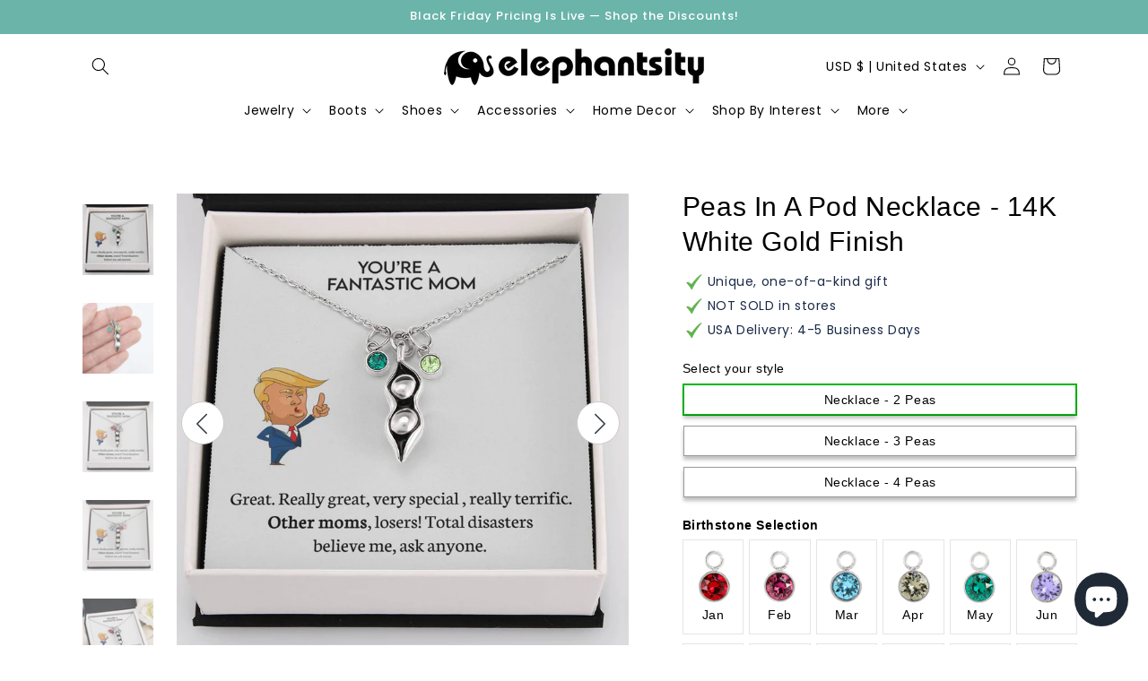

--- FILE ---
content_type: text/css
request_url: https://elephantsity.com/cdn/shop/t/22/assets/theme-shineon.scss.css?v=62274922171157978721759333398
body_size: 16234
content:
@import"//elephantsity.com/cdn/shop/t/22/assets/so-theme.css?v=156262752209893712841721788172";@import"//elephantsity.com/cdn/shop/t/22/assets/tailwind-shineon.css?v=67424070610787885031721788165";@import"https://fonts.googleapis.com/css?family=Tangerine:700";@import"https://fonts.googleapis.com/css2?family=Quattrocento:wght@700&display=swap";.div-empty-block div:empty,.div-empty-block section:empty{display:block}@font-face{font-family:Spartan MB Extra Bold;src:url(theme-shineon-SpartanMB-Extra-Bold.otf)}#ProductSection-product-template-shineon-e-and-g-upsell,#ProductSection-product-template-shineon{font-size:16px}*{-webkit-box-sizing:border-box;-moz-box-sizing:border-box;box-sizing:border-box}input,textarea,button,select{line-height:1.5}.unstyled{margin:0}.hide,.hidden{display:none}.hide-forced,.hidden-forced{display:none!important}@media (min-width: 576px){.hidden-sm-up{display:none!important}}@media (max-width: 575px){.hidden-sm-down{display:none!important}}.so-strike-through{text-decoration:line-through}.so-text-center{text-align:center}.so-text-left{text-align:left}.so-text-right{text-align:right}.so-text-strong{font-weight:700}.so-text-normal{font-weight:400}.so-text-normal-i{font-weight:400!important}.so-text-uppercase,.uppercase{text-transform:uppercase}.so-text-uppercase-important,.uppercase-important{text-transform:uppercase!important}.so-fontable-metal{font-family:Arial,Helvetica,Times New Roman!important}.so-mx-0{margin-left:0!important;margin-right:0!important}.so-my-0{margin-top:0!important;margin-bottom:0!important}.so-font-light{font-weight:300}.so-font-regular{font-weight:400}.so-font-heavy{font-weight:700}.so-left{text-align:left}.so-right{text-align:right}.so-center{text-align:center;margin-left:auto;margin-right:auto}.so-justify{text-align:justify}.so-hidden{display:none!important}.so-hidden-carousel{display:none;position:absolute!important}.so-img-responsive{width:100%;height:auto}.sopp-body{padding-bottom:20px}@media (min-width: 768px){.sopp-body{padding-top:30px;padding-bottom:80px}}.sopp-body h1.so{font-size:2.5rem}.sopp-body h2.so{font-size:2rem}.sopp-body h3.so{font-size:1.375rem}.sopp-body h4.so{font-size:1.125rem}.sopp-body h5.so{font-size:1rem}.sopp-body h6.so{font-size:.875rem}.sopp-body p.so{font-size:1.125rem;font-weight:200;line-height:1.8}.sopp-body p{line-height:1.4;margin-bottom:1rem;color:#3d4246}.sopp-body p.unstyled{margin-bottom:0}.sopp-body div.content{padding:0;width:100%}.sopp-body svg{vertical-align:middle}.sopp-body ul{margin:0;padding:0;list-style:none}body.loading:after{content:"";width:100%;height:100%;position:fixed;top:0;bottom:0;left:0;right:0;background-color:#fff;z-index:10}img{vertical-align:top}.so-container{width:100%;margin-left:auto!important;margin-right:auto!important}@media only screen and (min-width: 33.75em){.so-container{width:100%}}@media only screen and (min-width: 75em){.so-container{width:100%;max-width:1170px}}.so-container.so-product-wrap{margin-top:0;padding-top:0}.so-row{position:relative;width:100%}.so-row.so-row-fluid [class^=so-col]{margin-left:0;margin-right:4%}.so-row.so-row-fluid .so-col-12{margin:2% 0 .3rem}.so-row [class^=so-col],.so-row [class*=so-col]{float:left;margin:.5rem 2%;min-height:.125rem}.so-row:not(.so-row-flex):after{content:"";display:table;clear:both}.so-row-flex{display:flex}.so-visible-sm,.so-visible-md,.so-visible-xmd{display:none!important}.so-col-1,.so-col-2,.so-col-3,.so-col-4,.so-col-5,.so-col-6,.so-col-7,.so-col-8,.so-col-9,.so-col-10,.so-col-11,.so-col-12{width:96%}.so-col-1-sm{width:4.33333%}.so-col-2-sm{width:12.66667%}.so-col-3-sm{width:21%}.so-col-4-sm{width:29.33333%}.so-col-5-sm{width:37.66667%}.so-col-6-sm{width:46%}.so-col-7-sm{width:54.33333%}.so-col-8-sm{width:62.66667%}.so-col-9-sm{width:71%}.so-col-10-sm{width:79.33333%}.so-col-11-sm{width:87.66667%}.so-col-12-sm{width:96%}@media only screen and (min-width: 45em){.so-col-1{width:4.33333%}.so-col-2{width:12.66667%}.so-col-3{width:21%}.so-col-4{width:29.33333%}.so-col-5{width:37.66667%}.so-col-6{width:46%}.so-col-7{width:54.33333%}.so-col-8{width:62.66667%}.so-col-9{width:71%}.so-col-10{width:79.33333%}.so-col-11{width:87.66667%}.so-col-12{width:96%}.so-visible-md{display:block!important}.so-hidden-md{display:none!important}}.so-icons{display:inline-block;font-style:normal;font-variant:normal;text-rendering:auto;line-height:1;font-size:1em;width:1.125em;color:inherit;vertical-align:middle}span.money{font-weight:400}span.so_nobreak{white-space:nowrap}.so-product-pricing{line-height:1.6em;margin-bottom:.5em}#so-compare-at-label-wrap,.so-compare-at-label-wrap{color:#c40000;text-shadow:none;font-weight:400}@media (min-width: 992px){#so-compare-at-label-wrap,.so-compare-at-label-wrap{margin-left:10px}}@media (max-width: 767px){#so-compare-at-label-wrap,.so-compare-at-label-wrap{margin-right:10px}}#so-compare-at-label-wrap .so-compare-at-label,.so-compare-at-label-wrap .so-compare-at-label{text-decoration:line-through}#so-compare-at-savings-label,.so-compare-at-savings-label{color:#fff;background-color:#00b70f;padding:0 5px;margin-left:10px}.so-product-left,.so-product-right{vertical-align:top}@media only screen and (max-width: 45em){.so-row [class^=so-col].so-product-left{margin-bottom:0}.so-row [class^=so-col].so-product-right{margin-top:0}}.main-content{margin-top:0;padding:0}body:not(.template-index) .main-content{padding-top:0!important}@media (min-width: 1200px){.main-content.wrapper,.main-content .wrapper{min-width:1170px;max-width:100%}}.so-product .so-banner-top{text-align:center}.so-product.so-row .so-col-10:first-child:last-child{margin:.5rem auto!important;float:none!important}@media screen and (max-width: 500px){.so-product .product__price.with-quantity-selector{padding-left:0!important;justify-content:flex-start!important}.so-product .so-product-price.with-cro-design{flex-direction:row!important;position:relative}.so-product .so-product-title.with-cro-design{max-width:75%}}.so-product .so-btn-add-to-cart-with-quantity{display:flex;align-items:center}.so-product .so-btn-add-to-cart-with-quantity .product-quantity-w,.so-product .so-btn-add-to-cart-with-quantity .so-quantity-selector-wrap,.so-product .so-btn-add-to-cart-with-quantity .so-quantity-selector,.so-product .so-btn-add-to-cart-with-quantity .so-cart-qty-input{min-height:50px}.so-product .so-btn-add-to-cart-with-quantity .so-quantity-selector-wrap{margin-top:0!important}.so-product .so-btn-add-to-cart-with-quantity .so-cart-qty-input{height:100%}.so-product .so-btn-add-to-cart-with-quantity .so-btn-add-to-cart{margin-top:0;margin-left:10px;min-width:initial}.so-product .so-btn-add-to-cart-wrap{max-width:100%}.so-product a.so-ring-size-help-link{color:#00f}.so-product .so-variant-change-ring-size select{border-radius:0;width:100%}.so-product #ringsizer{min-height:40px!important;line-height:40px!important;text-transform:uppercase!important;border-radius:0!important;border:2px solid #deba75!important;display:block!important;padding:0 15px!important}.so-product #ringsizer span.find-my-ring-size-icon-wrap svg{width:27px}.so-product .so-field-wrap{margin-top:15px}.so-product .so-field-wrap.so-engraving-line1-wrap,.so-product .so-field-wrap:first-child{margin-top:0}.so-product .so-field-wrap .so-option-label{font-size:14px}.so-product .so-field-wrap .so-option-label .so-option-number{width:1.5em;height:1.5em;line-height:1.5em;background-color:#d94900;border-radius:50%;display:inline-block;text-align:center;color:#fff;margin-right:.5em}.so-product .so-field-wrap .so-option-label.so-option-label-styled{font-family:Raleway,Avenir Next Rounded,Helvetica,Arial,sans-serif;font-weight:700;margin:0 0 5px}.so-product .so-field-wrap .so-swatch .so-swatch-metal-icon,.so-product .so-field-wrap .so-swatch.hide-metal-swatch .so-swatch-metal{display:none}.so-product .so-field-wrap .so-swatch:not(.hide-metal-swatch):not(.so-swatch-with-box):not(.cro-design-product-true) .so-label-symbol-wrap{display:flex;justify-content:center;align-items:center}.so-product .so-field-wrap .so-swatch:not(.hide-metal-swatch):not(.so-swatch-with-box):not(.cro-design-product-true) .so-label-symbol-wrap .so-swatch-metal{border:2px solid #fff;border-radius:100%;box-shadow:0 4px 4px #d2dbe8;display:inline-block;width:20px;flex:0 0 20px;height:20px;margin-right:8px;margin-top:-2px}.so-product .so-field-wrap .so-swatch:not(.hide-metal-swatch):not(.so-swatch-with-box):not(.cro-design-product-true) .so-label-symbol-wrap .so-swatch-metal.so-swatch-metal-silver,.so-product .so-field-wrap .so-swatch:not(.hide-metal-swatch):not(.so-swatch-with-box):not(.cro-design-product-true) .so-label-symbol-wrap .so-swatch-metal.so-swatch-metal-other,.so-product .so-field-wrap .so-swatch:not(.hide-metal-swatch):not(.so-swatch-with-box):not(.cro-design-product-true) .so-label-symbol-wrap .so-swatch-metal.so-swatch-metal-stainless{background:linear-gradient(45deg,#a0a0a0,#e8e8e8 56%)}.so-product .so-field-wrap .so-swatch:not(.hide-metal-swatch):not(.so-swatch-with-box):not(.cro-design-product-true) .so-label-symbol-wrap .so-swatch-metal.so-swatch-metal-black{background:linear-gradient(45deg,#a0a0a0,#323232 56%)}.so-product .so-field-wrap .so-swatch:not(.hide-metal-swatch):not(.so-swatch-with-box):not(.cro-design-product-true) .so-label-symbol-wrap .so-swatch-metal.so-swatch-metal-gold,.so-product .so-field-wrap .so-swatch:not(.hide-metal-swatch):not(.so-swatch-with-box):not(.cro-design-product-true) .so-label-symbol-wrap .so-swatch-metal.so-swatch-metal-gold14solid,.so-product .so-field-wrap .so-swatch:not(.hide-metal-swatch):not(.so-swatch-with-box):not(.cro-design-product-true) .so-label-symbol-wrap .so-swatch-metal.so-swatch-metal-gold14{background:radial-gradient(ellipse farthest-corner at right bottom,#fedb37 0%,#fdb931 20%,transparent 80%),radial-gradient(ellipse farthest-corner at left top,#fff,#ffffac 8%,#d1b464)}.so-product .so-field-wrap .so-swatch:not(.hide-metal-swatch):not(.so-swatch-with-box):not(.cro-design-product-true) .so-label-symbol-wrap .so-swatch-metal .so-swatch-metal-icon{display:none}.so-product .so-field-wrap .so-swatch.metal-swatch-svg:not(.so-swatch-with-box) .so-swatch-metal{display:none!important}.so-product .so-field-wrap .so-swatch.metal-swatch-svg:not(.so-swatch-with-box) .so-swatch-metal-icon{border:2px solid #fff;border-radius:100%;box-shadow:0 4px 4px #d2dbe8;display:flex;align-items:center;justify-content:center;width:20px;flex:0 0 20px;height:20px;margin-right:8px;margin-top:-2px}.so-product .so-field-wrap .so-option-fieldset{text-align:center;padding:0;margin-bottom:.5rem;min-height:0;border:none}.so-product .so-field-wrap .so-option-fieldset *{box-sizing:border-box}.so-product .so-field-wrap .so-option-fieldset.so-swatch-metal-picker{padding:0;border:none}.so-product .so-field-wrap .so-option-fieldset .so-variant-change-metal,.so-product .so-field-wrap .so-option-fieldset .so-variant-change{display:flex}.so-product .so-field-wrap .so-option-fieldset .so-variant-change-metal.out-of-stock label.so-swatch,.so-product .so-field-wrap .so-option-fieldset .so-variant-change.out-of-stock label.so-swatch{color:#cdcdcd}.so-product .so-field-wrap .so-option-fieldset .so-variant-change-metal.out-of-stock label.so-swatch:hover,.so-product .so-field-wrap .so-option-fieldset .so-variant-change.out-of-stock label.so-swatch:hover{cursor:default}.so-product .so-field-wrap .so-option-fieldset .so-variant-change-metal.out-of-stock label.so-swatch:hover .notification,.so-product .so-field-wrap .so-option-fieldset .so-variant-change.out-of-stock label.so-swatch:hover .notification{display:block}.so-product .so-field-wrap .so-option-fieldset .so-variant-change-metal.out-of-stock label.so-swatch .so-label-symbol-wrap,.so-product .so-field-wrap .so-option-fieldset .so-variant-change.out-of-stock label.so-swatch .so-label-symbol-wrap{position:relative;white-space:nowrap}.so-product .so-field-wrap .so-option-fieldset .so-variant-change-metal.out-of-stock label.so-swatch .so-label-symbol-wrap:hover .notification,.so-product .so-field-wrap .so-option-fieldset .so-variant-change.out-of-stock label.so-swatch .so-label-symbol-wrap:hover .notification{display:inline-block}.so-product .so-field-wrap .so-option-fieldset .so-variant-change-metal.out-of-stock label.so-swatch .so-label-symbol-wrap .notification,.so-product .so-field-wrap .so-option-fieldset .so-variant-change.out-of-stock label.so-swatch .so-label-symbol-wrap .notification{display:inline-block;color:#555}@media (min-width: 1200px){.so-product .so-field-wrap .so-option-fieldset .so-variant-change-metal.out-of-stock label.so-swatch .so-label-symbol-wrap .notification,.so-product .so-field-wrap .so-option-fieldset .so-variant-change.out-of-stock label.so-swatch .so-label-symbol-wrap .notification{display:none;position:absolute;top:-120%;left:50%;transform:translate(-50%);background-color:#e2e2e2;padding:2px 10px;color:#555}}.so-product .so-field-wrap .so-option-fieldset .so-variant-change.so-hidden,.so-product .so-field-wrap .so-option-fieldset .so-variant-change.so-inactive-metal,.so-product .so-field-wrap .so-option-fieldset .so-variant-change-metal.so-hidden,.so-product .so-field-wrap .so-option-fieldset .so-variant-change-metal.so-inactive-metal{display:none!important}@media (min-width: 768px) and (max-width: 991px){.so-product .so-field-wrap .so-option-fieldset .text-overflowed label.so-swatch{white-space:normal!important}}.so-product .so-field-wrap .so-option-fieldset .text-overflowed label.so-swatch span{white-space:normal}.so-product .so-field-wrap .so-option-fieldset .text-overflowed label.so-swatch .so-translation-with-metal{justify-content:center}.so-product .so-field-wrap .so-option-fieldset .text-overflowed label.so-swatch .so-translation-with-metal .metal{margin-top:-3px;margin-right:10px}.so-product .so-field-wrap .so-option-fieldset .so-col-6.so-variant-change-metal:only-child{width:100%!important}.so-product .so-field-wrap .so-option-fieldset label.so-swatch{cursor:pointer;margin:0;background-color:#fff;border:1px solid #999999;padding:6px 15px;text-align:center;width:100%;color:#000;font-size:14px;display:inline-block;box-shadow:0 4px 4px #00000040}.so-product .so-field-wrap .so-option-fieldset label.so-swatch .so-translation p{margin-bottom:0}.so-product .so-field-wrap .so-option-fieldset label.so-swatch span{line-height:20px;margin-bottom:0!important;display:inline-block;font-weight:500;text-transform:capitalize;white-space:nowrap}.so-product .so-field-wrap .so-option-fieldset label.so-swatch div.so-label-symbol-wrap{line-height:20px;width:100%}.so-product .so-field-wrap .so-option-fieldset label.so-swatch.so-swatch-with-box{white-space:nowrap}.so-product .so-field-wrap select.so-variant-selector{width:96%;border-radius:0;padding:12px 16px 8px;min-height:40px;line-height:1!important;font-weight:700;text-transform:uppercase;color:#000;font-size:14px}.so-product .so-field-wrap select.so-variant-selector option.so-hidden,.so-product .so-field-wrap select.so-variant-selector option.so-inactive-metal{display:none!important}.so-product .so-field-wrap.so-custom-property-flex-wrap{margin-top:0;display:-webkit-box;display:-webkit-flex;display:-ms-flexbox;display:flex;-webkit-box-orient:horizontal;-webkit-box-direction:normal;-webkit-flex-direction:row;-ms-flex-direction:row;flex-direction:row;-webkit-box-pack:justify;-webkit-justify-content:space-between;-ms-flex-pack:justify;justify-content:space-between;-webkit-box-align:center;-webkit-align-items:center;-ms-flex-align:center;align-items:center}.so-product .so-field-wrap.so-custom-property-flex-wrap *{box-sizing:border-box}.so-product .so-field-wrap.so-custom-property-flex-wrap.so-engraving-lines{-webkit-box-align:end;-webkit-align-items:flex-end;-ms-flex-align:end;align-items:flex-end}.so-product .so-field-wrap.so-custom-property-flex-wrap>div{-webkit-box-flex:0;-webkit-flex:1 1 49%;-ms-flex:1 1 49%;flex:1 1 49%}.so-product .so-field-wrap.so-custom-property-flex-wrap>div .so-engraving-input{padding:5px;font-size:16px;width:100%;font-family:Tangerine,serif!important;font-weight:700;border:1px solid #e2e2e2;-webkit-border-radius:0;-moz-border-radius:0;border-radius:0;text-align:center}.so-product .so-field-wrap.so-custom-property-flex-wrap>div.so-variant-change-ring-size{-webkit-box-flex:.9;-webkit-flex-grow:.9;-ms-flex-positive:.9;flex-grow:.9}.so-product .so-field-wrap.so-custom-property-flex-wrap[data-shape=cross] div.so-engraving-input-wrap{-webkit-box-flex:.9;-webkit-flex-grow:.9;-ms-flex-positive:.9;flex-grow:.9}.so-product .so-field-wrap.so-custom-property-flex-wrap[data-shape=cross] div.so-engraving-input-wrap.so-engraving-line1-wrap{max-width:40%}.so-product .so-field-wrap.so-custom-property-flex-wrap[data-shape=cross] div.so-engraving-input-wrap.so-engraving-line1-wrap .so-engraving-input{font-family:Spartan MB Extra Bold,sans-serif}.so-product .so-field-wrap.so-custom-property-flex-wrap .so-engraving-input-wrap label{font-weight:500;margin-bottom:0}.so-product .so-option-label-metal+.so-field-wrap{margin-top:0}@media only screen and (max-width: 1024px){.so-product #so-step-buttons .so-bu-buttons{font-size:.9em!important}}.so-product ul.so-tabs,.so-product ul.so-tabs-content{margin:0 0 15px;padding:0}.so-product ul.so-tabs>li,.so-product ul.so-tabs-content>li{list-style-type:none}.so-product ul.so-tabs>li p,.so-product ul.so-tabs-content>li p{margin-bottom:10px}.so-product ul.so-tabs-product{font-size:0}.so-product ul.so-tabs-product li{border-top:1px solid #eee;display:inline-block;width:50%;margin-right:0;line-height:30px;font-size:15px;text-transform:uppercase;text-align:center}.so-product ul.so-tabs-product li.so-active{border-bottom:2px solid #666}.so-product .so-tabs .so-active{font-weight:700}ul.so-tabs-content.so-tabs-content-product li img{max-width:100%}.so-product-title,.so-product-variants-wrap,.so-payment-options-wrap{width:100%}.so-product-title h1,.so-product-variants-wrap h1,.so-payment-options-wrap h1{margin-bottom:0}@media (max-width: 991px){.so-product-title h1,.so-product-variants-wrap h1,.so-payment-options-wrap h1{margin-top:15px}}@media (min-width: 992px){.so-product-title h1,.so-product-variants-wrap h1,.so-payment-options-wrap h1{margin-top:0}}@media (max-width: 991px){.so-product-variants-wrap{margin-bottom:15px}.so-product-variants-wrap .so-field-wrap{padding-bottom:8px;border-bottom:1px solid #ddd}}.product-tags{margin-bottom:15px}@media (max-width: 767px){.product-tags{margin:10px 0}}@media (min-width: 768px){.product-tags{display:none}}.product-tags .tag{text-transform:capitalize;display:inline-flex;vertical-align:top;align-items:center;padding:5px 12px;color:#fff;margin-right:10px;border:1px solid transparent;font-family:Avenir}@media (min-width: 992px){.product-tags .tag{padding:8px 15px}}@media (max-width: 767px){.product-tags .tag{margin-bottom:6px}}.product-tags .tag svg,.product-tags .tag i{margin-right:3px}.product-tags .tag svg{margin-right:4px;width:10px;fill:#fff;height:16px;margin-top:1px}.product-tags .tag#product-form-options-wrap .so-option-fieldset.so-row-usa-made svg{margin-right:4px;width:28px;height:14px}#product-form-options-wrap .so-option-fieldset:not(.so-row){display:flex;margin-right:-10px;margin-left:-10px;align-items:flex-start;flex-wrap:wrap}#product-form-options-wrap .so-option-fieldset:not(.so-row) .so-label-cell-pad{margin-right:10px;margin-left:10px}#product-form-options-wrap .so-option-fieldset.so-row{margin-right:-2%;margin-left:-2%;width:auto}#product-form-options-wrap .so-option-fieldset.so-row .so-label-cell-pad{min-width:46%}#product-form-options-wrap .so-option-fieldset .so-label-cell-pad{flex:1;min-width:calc(50% - 20px)}#product-form-options-wrap input,#product-form-options-wrap textarea,#product-form-options-wrap select{margin:0;line-height:1.2}img.so-featured-image{width:100%;height:auto}img.zoomImg{background-color:#fff}img.so-lazy{opacity:1;transition:opacity 1s}img.so-lazy[data-src]{opacity:0}.so_slick-arrow{-webkit-filter:invert(35%);filter:invert(35%);text-shadow:1px 1px 2px #f5f5f5;z-index:100}.so_slick-arrow svg{fill:#3d4246!important}.so_slick-prev{margin-left:30px}.so_slick-next{margin-right:30px}.so_slick-prev{padding-right:2px!important}.so_slick-next{padding-left:3px!important}.so_slick-prev,.so_slick-next{width:48px!important;height:48px!important;background-color:#fff!important;border-radius:100%;-webkit-filter:none!important;filter:none!important;border:1px solid #ccc!important}@media (max-width: 991px){.so_slick-prev,.so_slick-next{display:none!important}}.so_slick-prev:before,.so_slick-next:before{display:none}.so-product-content,.so-product-description-wrap,.so-additional-content{margin:40px 0}[itemprop=description] ul,.so-product-content ul{margin-bottom:2rem;padding-left:15px}[itemprop=description] ul,[itemprop=description] ul li{list-style:disc inside}#so-payment-options-wrap{margin:.5em auto}.product-quantity-w{display:flex}@media (min-width: 992px){.product-quantity-w{margin-top:10px;align-items:flex-end}}@media (max-width: 991px){.product-quantity-w{align-items:center}}.product-quantity-w{margin-right:10px}@media (min-width: 992px){.product-quantity-w{flex:0 0 125px}}@media (max-width: 991px){.product-quantity-w{flex:0 0 110px}}@media (max-width: 767px){.product-quantity-w{flex:0 0 125px}}@media (max-width: 767px){.product-quantity-w{margin-bottom:3px}}.so-payment-options{display:flex}.below-atc .so-payment-options{justify-content:center;margin-top:15px}@media (min-width: 768px){.so-payment-options{margin-bottom:-4px}}@media (max-width: 1199px){.so-payment-options{flex-wrap:wrap}}.so-payment-options .payment-bancontact{width:36px;height:24px;border-radius:3px;border:1px solid #e7e8e9;margin:0 4px 4px 0}.so-payment-options [class^=payment_option_]{height:0;width:43px;padding-bottom:27px;margin:0 8px 4px 0;background-size:auto 100%}@media (min-width: 1200px){.so-payment-options [class^=payment_option_]{margin-right:2px}}.so-payment-options [class^=payment_option_]:first-child{margin-left:0}.so-payment-options [class^=payment_option_]:last-child{margin-right:0}.so-payment-options .payment_option_visa{background-position:0 0}.so-payment-options .payment_option_master{background-position:16.666666% 0}.so-payment-options .payment_option_american_express{background-position:33.333333% 0}.so-payment-options .payment_option_discover{background-position:49.99% 0}.so-payment-options .payment_option_apple_pay{background-position:66.66666% 0}.so-payment-options .payment_option_amazon{background-position:83.3333333% 0}.so-payment-options .payment_option_paypal{background-position:100% 0}.so-payment-options>img{margin:0 4px 4px 0}.so-payment-option-security-seal-wrap{margin:.5em auto;max-width:100%}.so-cart-continue-wrap{padding:30px 0;text-align:center}.so-atc-overlay{position:absolute;top:0;left:0;opacity:0;height:70px;width:100%;z-index:10000}.so-blink{animation:blinker 1s linear infinite}#so-gallery-wrap .so-col-images-featured-wrap{position:relative;overflow:hidden}@media (min-width: 768px){#so-gallery-wrap .so-col-images-featured-wrap{margin-bottom:40px!important}}#so-gallery-wrap .so-col-images-featured-wrap.so-col-12{margin:0;width:100%}.so-grayscale-filter img,img.so-grayscale-filter{-webkit-filter:grayscale(100%);filter:grayscale(100%)}@keyframes blinker{50%{opacity:0}}@media only screen and (max-width: 45em){.so-tabs-product li{font-size:12px!important}.so-hidden-sm{display:none!important}.so-visible-sm{display:block!important}}@media only screen and (max-width: 33.75em){.so-product .so-btn-add-to-cart-wrap .so-btn-add-to-cart.disabled,.so-product .so-btn-add-to-cart-wrap .so-btn-add-to-cart-vanity.disabled,.so-product .so-btn-add-to-cart-wrap .so-bu-confirm-design-style-add-to-cart.disabled{opacity:.7}#product-form-options-wrap .so-engraving-lines .so-engraving-line1-wrap,#product-form-options-wrap .so-engraving-lines .so-engraving-line2-wrap{display:-webkit-box;display:-webkit-flex;display:-ms-flexbox;display:flex;-webkit-box-orient:vertical;-webkit-box-direction:normal;-webkit-flex-direction:column;-ms-flex-direction:column;flex-direction:column;-webkit-flex-wrap:wrap;-ms-flex-wrap:wrap;flex-wrap:wrap;min-width:100%;-webkit-flex-basis:100%;-ms-flex-preferred-size:100%;flex-basis:100%}#product-form-options-wrap .so-engraving-lines .so-engraving-line1-wrap>div,#product-form-options-wrap .so-engraving-lines .so-engraving-line2-wrap>div{padding-left:0;width:100%;-webkit-box-flex:1;-webkit-flex-grow:1;-ms-flex-positive:1;flex-grow:1}#product-form-options-wrap .so-field-wrap{margin-top:.5rem}.so-product .so-btn-add-to-cart,.so-btn-add-to-cart-vanity,.so-product .so-bu-confirm-design-style-add-to-cart{font-size:1em;line-height:1}}@media only screen and (max-width: 22.5em){.so-product .so-field-wrap.so-custom-property-flex-wrap>div{-webkit-flex-basis:100%;-ms-flex-preferred-size:100%;flex-basis:100%;margin-bottom:5px}}.d-flex{display:flex}.d-flex-wrap{flex-wrap:wrap}.align-center{align-items:center}.d-flex-column{flex-direction:column}#shopify-section-cart-shineon{max-width:100%!important}#shopify-section-cart-shineon .cart-shineon{max-width:1200px;margin:auto}#shopify-section-cart-shineon .so-cart-callout{border-bottom:1px solid #e8e9eb}#shopify-section-cart-shineon .so-cart-callout .so-cart-callout-text{margin-left:5px}#shopify-section-cart-shineon .so-cart-callout .cart-callout-icon{margin-right:7.5px}#shopify-section-cart-shineon .so-cart-callout .cart-callout-icon svg{font-size:1em}#shopify-section-cart-shineon .so-cart-callout>div.container p{padding:5px 10px}@media only screen and (max-width: 991px){#shopify-section-cart-shineon .container{width:100%}}#shopify-section-cart-shineon .so-cart-shineon-form{display:flex;flex-wrap:wrap;align-items:stretch;margin-bottom:0}@media (max-width: 767px){#shopify-section-cart-shineon .so-cart-shineon-form{flex-direction:column}}#shopify-section-cart-shineon .so-cart-shineon-form .so-cart-price{margin-right:7.5px}@media (min-width: 768px){#shopify-section-cart-shineon .so-cart-shineon-form .so-cart-items{width:65%}}@media (min-width: 992px){#shopify-section-cart-shineon .so-cart-shineon-form .so-cart-items{width:70%}}#shopify-section-cart-shineon .so-cart-shineon-form .so-cart-items .so-cart-item{padding:1rem;align-items:stretch}@media (max-width: 767px){#shopify-section-cart-shineon .so-cart-shineon-form .so-cart-items .so-cart-item{flex-flow:row}}@media (max-width: 767px){#shopify-section-cart-shineon .so-cart-shineon-form .so-cart-items .so-cart-item .so-cart-meta{text-align:left;padding:0 15px}}@media (max-width: 991px){#shopify-section-cart-shineon .so-cart-shineon-form .so-cart-items .so-cart-item .so-cart-meta .so-cart-qty{border-color:#ececec}#shopify-section-cart-shineon .so-cart-shineon-form .so-cart-items .so-cart-item .so-cart-meta .so-cart-qty .so-product-minus,#shopify-section-cart-shineon .so-cart-shineon-form .so-cart-items .so-cart-item .so-cart-meta .so-cart-qty .so-product-plus{background-color:transparent;border:0}}#shopify-section-cart-shineon .so-cart-shineon-form .so-cart-items .so-cart-item a.so-product-title{text-transform:none}#shopify-section-cart-shineon .so-cart-shineon-form .so-cart-items .so-cart-item:last-of-type{border-bottom:0}#shopify-section-cart-shineon .so-cart-shineon-form .so-cart-items .so-cart-item .so-cart-remove-wrap{margin-top:0}#shopify-section-cart-shineon .so-cart-shineon-form .so-cart-summary{font-size:14px;padding:3px}@media (min-width: 768px){#shopify-section-cart-shineon .so-cart-shineon-form .so-cart-summary{width:35%}}@media (min-width: 992px){#shopify-section-cart-shineon .so-cart-shineon-form .so-cart-summary{width:30%}}#shopify-section-cart-shineon .so-cart-shineon-form .so-cart-summary .summary-item{padding:9.8px 15px}#shopify-section-cart-shineon .so-cart-shineon-form .so-cart-summary .summary-item.wrap__cart_totals>div{margin:0;font-size:inherit}#shopify-section-cart-shineon .so-cart-shineon-form .so-cart-summary .summary-item.wrap__cart_totals>div .wrap__cart__subtotal{font-size:18px;margin:0;font-weight:700}#shopify-section-cart-shineon .so-cart-shineon-form .so-cart-summary .summary-item.wrap__cart_totals>div .money{padding-left:15px}#shopify-section-cart-shineon .so-cart-shineon-form .so-cart-summary .summary-item.wrap__cart_totals>div .cart__shipping,#shopify-section-cart-shineon .so-cart-shineon-form .so-cart-summary .summary-item.wrap__cart_totals>div .sub-header{margin:0}@media (max-width: 767px){#shopify-section-cart-shineon .so-cart-shineon-form .so-cart-summary .summary-item.wrap__cart_totals>div .cart__shipping,#shopify-section-cart-shineon .so-cart-shineon-form .so-cart-summary .summary-item.wrap__cart_totals>div .sub-header{font-weight:700}}#shopify-section-cart-shineon .so-cart-shineon-form .so-cart-summary .summary-item+.summary-item{border-top:1px solid #e8e9eb}#shopify-section-cart-shineon .so-cart-shineon-form .so-cart-summary .summary-item.header{font-size:20px;margin-bottom:0;line-height:1.8;font-weight:700;display:none}@media (min-width: 768px){#shopify-section-cart-shineon .so-cart-shineon-form .so-cart-summary .summary-item.header{display:block}}@media (max-width: 767px){#shopify-section-cart-shineon .so-cart-shineon-form .so-cart-summary .summary-item{text-align:center}#shopify-section-cart-shineon .so-cart-shineon-form .so-cart-summary .summary-item .sub-header{line-height:1.8}}@media (min-width: 768px){#shopify-section-cart-shineon .so-cart-shineon-form .so-cart-summary .summary-item .sub-header{display:none}}#shopify-section-cart-shineon .so-cart-shineon-form .so-cart-summary .summary-item .callouts-guarantee-secure{flex-direction:row;padding-top:9.8px;padding-bottom:9.8px}@media (max-width: 767px){#shopify-section-cart-shineon .so-cart-shineon-form .so-cart-summary .summary-item .callouts-guarantee-secure{align-items:center}}@media (min-width: 768px){#shopify-section-cart-shineon .so-cart-shineon-form .so-cart-summary .summary-item .callouts-guarantee-secure{flex-direction:column}}@media (max-width: 767px){#shopify-section-cart-shineon .so-cart-shineon-form .so-cart-summary .summary-item .callouts-guarantee-secure .callout-guarantee{flex:0 0 70%}#shopify-section-cart-shineon .so-cart-shineon-form .so-cart-summary .summary-item .callouts-guarantee-secure .callout-secure{flex:0 0 30%}}#shopify-section-cart-shineon .so-cart-shineon-form .so-cart-summary .summary-item .callouts-guarantee-secure .d-flex{align-items:center}@media (min-width: 768px){#shopify-section-cart-shineon .so-cart-shineon-form .so-cart-summary .summary-item .callouts-guarantee-secure>.flex-item+.flex-item{margin-top:13.06667px}}#shopify-section-cart-shineon .so-cart-shineon-form .so-cart-summary .summary-item .callouts-guarantee-secure .icon{width:37.5px;flex:0 0 30px;margin-right:7.5px;text-align:center;font-size:19.6px}#shopify-section-cart-shineon .so-cart-shineon-form .so-cart-summary .summary-item .callouts-guarantee-secure .icon img{max-width:100%}#shopify-section-cart-shineon .so-cart-shineon-form .so-cart-summary .so-cart-flex{padding:9.8px 15px}@media (min-width: 768px){#shopify-section-cart-shineon .so-cart-shineon-form .so-cart-summary .so-cart-flex{padding:9.8px 6px}}#shopify-section-cart-shineon .so-cart-shineon-form .so-cart-summary .so-cart-flex.so-security-seal{padding-bottom:19.6px}#shopify-section-cart-shineon .so-cart-shineon-form .so-cart-summary .so-cart-flex.so-proceed-checkout-wrap,#shopify-section-cart-shineon .so-cart-shineon-form .so-cart-summary .so-cart-flex.so-security-seal{padding-top:0}#shopify-section-cart-shineon .so-cart-shineon-form .so-cart-summary .so-cart-flex.so-proceed-checkout-wrap .so-proceed-checkout-btn{font-size:18px}@media (max-width: 1024px){#shopify-section-cart-shineon .so-cart-shineon-form .so-cart-summary .so-cart-flex.so-proceed-checkout-wrap .so-proceed-checkout-btn{font-size:16px}}#shopify-section-cart-shineon .so-cart-shineon-form .so-cart-summary .so-cart-flex.so-proceed-checkout-wrap .so-payment-methods{padding-top:10px}.so-custom-fields-wrap-without-grid-display{width:100%;display:flex;flex-direction:column;padding:0 15px}@media (min-width: 768px){.so-custom-fields-wrap-without-grid-display{padding:0 43px}}.so-custom-fields-wrap-without-grid-display .so-custom-field-wrap+.so-custom-field-wrap{margin-top:13px}.so-custom-fields-wrap-without-grid-display .so-custom-field-wrap input[type=text]{border:2px solid #c7c7c7;padding:5px 25px;height:50px;text-align:left;margin-bottom:0}.so-custom-fields-wrap-without-grid-display .so-custom-field-wrap input[type=text]::-webkit-input-placeholder{font-size:14px;font-family:Avenir Next;font-style:normal}.so-custom-fields-wrap-without-grid-display .so-custom-field-wrap input[type=text]::-moz-placeholder{font-size:14px;font-family:Avenir Next;font-style:normal}.so-custom-fields-wrap-without-grid-display .so-custom-field-wrap input[type=text]:-ms-input-placeholder{font-size:14px;font-family:Avenir Next;font-style:normal}.so-custom-fields-wrap-without-grid-display .so-custom-field-wrap input[type=text]:-moz-placeholder{font-size:14px;font-family:Avenir Next;font-style:normal}@media (min-width: 768px){.so-custom-fields-wrap-without-grid-display+.so-modal-btn-add-to-cart-wrap{margin-top:20px}}@media (min-width: 992px){.so-custom-fields-wrap-without-grid-display+.so-modal-btn-add-to-cart-wrap{margin-top:30px}}.engraving-only .so-custom-field-wrap{margin-top:22px}.engraving-only .so-custom-field-info+.so-custom-field-wrap{margin-top:0}.so-custom-fields-wrap{display:grid;grid-template-columns:repeat(12,calc(100% / 12));grid-column-gap:5px;grid-row-gap:5px;width:calc(100% - 55px);margin-top:15px}.so-custom-field-wrap{display:inline-flex;flex-direction:column;grid-column-end:span 12}.so-custom-field-wrap.birthstone-engraving label{font-weight:400}.so-custom-field-wrap.birthstone-engraving .so-custom-field-info{text-transform:capitalize}.so-custom-field-wrap.birthstone-engraving .option-name{font-weight:700}.so-custom-field-wrap label{font-family:Raleway,Avenir Next Rounded,Helvetica,Arial,sans-serif;font-size:14px;font-weight:700;margin:0 0 5px}.so-custom-field-wrap input[type=text]{width:100%;max-width:100%;padding:5px;border:1px solid #e2e2e2;border-radius:0;background-color:transparent;text-align:center;font-size:16px;font-family:Tangerine,serif;font-weight:700}.so-custom-field-wrap input[type=text].so-hyper-field{font-size:20px;height:50px;padding:15px;text-align:left;font-weight:400;font-family:inherit}.so-custom-field-wrap input[type=text]:focus{box-shadow:none;outline:none}.so-custom-field-wrap input[type=text]::-webkit-input-placeholder{font-size:16px;font-style:italic;font-family:PT Sans,Avenir Next Rounded,Helvetica,Arial,sans-serif;font-weight:400}.so-custom-field-wrap input[type=text]::-moz-placeholder{font-size:16px;font-style:italic;font-family:PT Sans,Avenir Next Rounded,Helvetica,Arial,sans-serif;font-weight:400}.so-custom-field-wrap input[type=text]:-ms-input-placeholder{font-size:16px;font-style:italic;font-family:PT Sans,Avenir Next Rounded,Helvetica,Arial,sans-serif;font-weight:400}.so-custom-field-wrap input[type=text]:-moz-placeholder{font-size:16px;font-style:italic;font-family:PT Sans,Avenir Next Rounded,Helvetica,Arial,sans-serif;font-weight:400}.so-custom-field-wrap .select-centered-wrap{position:relative}.so-custom-field-wrap .select-centered-wrap .select-centered-placeholder{position:absolute;left:2px;top:50%;transform:translateY(-50%);pointer-events:none;width:calc(100% - 24px);padding-left:24px;background-color:#fff;text-align:center}.so-custom-field-wrap .select-centered-wrap select{width:100%}.so-custom-field-wrap select{border:1px solid #e2e2e2;border-radius:0}.so-custom-field-wrap.so-cf-col-1{grid-column-end:span 1}.so-custom-field-wrap.so-cf-col-2{grid-column-end:span 2}.so-custom-field-wrap.so-cf-col-3{grid-column-end:span 3}.so-custom-field-wrap.so-cf-col-4{grid-column-end:span 4}.so-custom-field-wrap.so-cf-col-5{grid-column-end:span 5}.so-custom-field-wrap.so-cf-col-6{grid-column-end:span 6}.so-custom-field-wrap.so-cf-col-7{grid-column-end:span 7}.so-custom-field-wrap.so-cf-col-8{grid-column-end:span 8}.so-custom-field-wrap.so-cf-col-9{grid-column-end:span 9}.so-custom-field-wrap.so-cf-col-10{grid-column-end:span 10}.so-custom-field-wrap.so-cf-col-11{grid-column-end:span 11}.so-custom-field-wrap.so-cf-col-12{grid-column-end:span 12}.so-custom-field-wrap .so-custom-field-birthstone-wrap,.so-custom-field-wrap .so-custom-field-accessory-wrap{display:flex;flex-wrap:wrap;margin-right:-3px;margin-left:-3px}.so-custom-field-wrap #big-img-w{flex:0 0 100%;text-align:center;margin:0 0 10px}.so-custom-field-wrap label.input-error{color:red}.so-custom-field-wrap .so-custom-field-birthstone-label,.so-custom-field-wrap .so-custom-field-accessory-label{margin:0 3px 10px;font-weight:400;border:1px solid #e5e5e5;border-radius:0;text-align:center;cursor:pointer;padding:10px 0;flex:1 1 calc(25% - 6px)}@media (min-width: 1200px){.so-custom-field-wrap .so-custom-field-birthstone-label,.so-custom-field-wrap .so-custom-field-accessory-label{flex:1 1 calc(16.66667% - 6px)}}.so-custom-field-wrap .so-custom-field-birthstone-label input[type=radio],.so-custom-field-wrap .so-custom-field-accessory-label input[type=radio]{display:none}.so-custom-field-wrap .so-custom-field-birthstone-label.disabled,.so-custom-field-wrap .so-custom-field-accessory-label.disabled{opacity:.3;cursor:not-allowed}.so-custom-field-wrap .so-custom-field-birthstone-label .so-custom-field-birthstone-circle,.so-custom-field-wrap .so-custom-field-accessory-label .so-custom-field-birthstone-circle{min-height:70px;width:55px;max-width:55px;margin:0 auto 10px;background:url(//elephantsity.com/cdn/shop/t/22/assets/theme-shineon-birthstones-ext.png?v=62857343533259286421721788162) no-repeat;background-size:400px}.so-custom-field-wrap .so-custom-field-birthstone-label .so-custom-field-birthstone-circle.Jan,.so-custom-field-wrap .so-custom-field-birthstone-label .so-custom-field-birthstone-circle.January,.so-custom-field-wrap .so-custom-field-accessory-label .so-custom-field-birthstone-circle.Jan,.so-custom-field-wrap .so-custom-field-accessory-label .so-custom-field-birthstone-circle.January{background-position:-38px -43px}.so-custom-field-wrap .so-custom-field-birthstone-label .so-custom-field-birthstone-circle.Feb,.so-custom-field-wrap .so-custom-field-birthstone-label .so-custom-field-birthstone-circle.February,.so-custom-field-wrap .so-custom-field-accessory-label .so-custom-field-birthstone-circle.Feb,.so-custom-field-wrap .so-custom-field-accessory-label .so-custom-field-birthstone-circle.February{background-position:-128px -43px}.so-custom-field-wrap .so-custom-field-birthstone-label .so-custom-field-birthstone-circle.Mar,.so-custom-field-wrap .so-custom-field-birthstone-label .so-custom-field-birthstone-circle.March,.so-custom-field-wrap .so-custom-field-accessory-label .so-custom-field-birthstone-circle.Mar,.so-custom-field-wrap .so-custom-field-accessory-label .so-custom-field-birthstone-circle.March{background-position:-216px -43px}.so-custom-field-wrap .so-custom-field-birthstone-label .so-custom-field-birthstone-circle.Apr,.so-custom-field-wrap .so-custom-field-birthstone-label .so-custom-field-birthstone-circle.April,.so-custom-field-wrap .so-custom-field-accessory-label .so-custom-field-birthstone-circle.Apr,.so-custom-field-wrap .so-custom-field-accessory-label .so-custom-field-birthstone-circle.April{background-position:-305px -43px}.so-custom-field-wrap .so-custom-field-birthstone-label .so-custom-field-birthstone-circle.May,.so-custom-field-wrap .so-custom-field-accessory-label .so-custom-field-birthstone-circle.May{background-position:-38px -163px}.so-custom-field-wrap .so-custom-field-birthstone-label .so-custom-field-birthstone-circle.Jun,.so-custom-field-wrap .so-custom-field-birthstone-label .so-custom-field-birthstone-circle.June,.so-custom-field-wrap .so-custom-field-accessory-label .so-custom-field-birthstone-circle.Jun,.so-custom-field-wrap .so-custom-field-accessory-label .so-custom-field-birthstone-circle.June{background-position:-128px -163px}.so-custom-field-wrap .so-custom-field-birthstone-label .so-custom-field-birthstone-circle.Jul,.so-custom-field-wrap .so-custom-field-birthstone-label .so-custom-field-birthstone-circle.July,.so-custom-field-wrap .so-custom-field-accessory-label .so-custom-field-birthstone-circle.Jul,.so-custom-field-wrap .so-custom-field-accessory-label .so-custom-field-birthstone-circle.July{background-position:-216px -163px}.so-custom-field-wrap .so-custom-field-birthstone-label .so-custom-field-birthstone-circle.Aug,.so-custom-field-wrap .so-custom-field-birthstone-label .so-custom-field-birthstone-circle.August,.so-custom-field-wrap .so-custom-field-accessory-label .so-custom-field-birthstone-circle.Aug,.so-custom-field-wrap .so-custom-field-accessory-label .so-custom-field-birthstone-circle.August{background-position:-305px -163px}.so-custom-field-wrap .so-custom-field-birthstone-label .so-custom-field-birthstone-circle.Sep,.so-custom-field-wrap .so-custom-field-birthstone-label .so-custom-field-birthstone-circle.September,.so-custom-field-wrap .so-custom-field-accessory-label .so-custom-field-birthstone-circle.Sep,.so-custom-field-wrap .so-custom-field-accessory-label .so-custom-field-birthstone-circle.September{background-position:-38px -283px}.so-custom-field-wrap .so-custom-field-birthstone-label .so-custom-field-birthstone-circle.Oct,.so-custom-field-wrap .so-custom-field-birthstone-label .so-custom-field-birthstone-circle.October,.so-custom-field-wrap .so-custom-field-accessory-label .so-custom-field-birthstone-circle.Oct,.so-custom-field-wrap .so-custom-field-accessory-label .so-custom-field-birthstone-circle.October{background-position:-128px -283px}.so-custom-field-wrap .so-custom-field-birthstone-label .so-custom-field-birthstone-circle.Nov,.so-custom-field-wrap .so-custom-field-birthstone-label .so-custom-field-birthstone-circle.November,.so-custom-field-wrap .so-custom-field-accessory-label .so-custom-field-birthstone-circle.Nov,.so-custom-field-wrap .so-custom-field-accessory-label .so-custom-field-birthstone-circle.November{background-position:-216px -283px}.so-custom-field-wrap .so-custom-field-birthstone-label .so-custom-field-birthstone-circle.Dec,.so-custom-field-wrap .so-custom-field-birthstone-label .so-custom-field-birthstone-circle.December,.so-custom-field-wrap .so-custom-field-accessory-label .so-custom-field-birthstone-circle.Dec,.so-custom-field-wrap .so-custom-field-accessory-label .so-custom-field-birthstone-circle.December{background-position:-305px -283px}.so-custom-field-wrap .so-custom-field-birthstone-label .so-custom-field-birthstone-circle.bs-image-no-loop,.so-custom-field-wrap .so-custom-field-accessory-label .so-custom-field-birthstone-circle.bs-image-no-loop{min-height:45px!important}.so-custom-field-wrap .so-custom-field-birthstone-label .so-custom-field-birthstone-circle.bs-image-no-loop.Jan,.so-custom-field-wrap .so-custom-field-birthstone-label .so-custom-field-birthstone-circle.bs-image-no-loop.January,.so-custom-field-wrap .so-custom-field-accessory-label .so-custom-field-birthstone-circle.bs-image-no-loop.Jan,.so-custom-field-wrap .so-custom-field-accessory-label .so-custom-field-birthstone-circle.bs-image-no-loop.January{background-position:-38px -471px!important}.so-custom-field-wrap .so-custom-field-birthstone-label .so-custom-field-birthstone-circle.bs-image-no-loop.Feb,.so-custom-field-wrap .so-custom-field-birthstone-label .so-custom-field-birthstone-circle.bs-image-no-loop.February,.so-custom-field-wrap .so-custom-field-accessory-label .so-custom-field-birthstone-circle.bs-image-no-loop.Feb,.so-custom-field-wrap .so-custom-field-accessory-label .so-custom-field-birthstone-circle.bs-image-no-loop.February{background-position:-127px -471px!important}.so-custom-field-wrap .so-custom-field-birthstone-label .so-custom-field-birthstone-circle.bs-image-no-loop.Mar,.so-custom-field-wrap .so-custom-field-birthstone-label .so-custom-field-birthstone-circle.bs-image-no-loop.March,.so-custom-field-wrap .so-custom-field-accessory-label .so-custom-field-birthstone-circle.bs-image-no-loop.Mar,.so-custom-field-wrap .so-custom-field-accessory-label .so-custom-field-birthstone-circle.bs-image-no-loop.March{background-position:-217px -471px!important}.so-custom-field-wrap .so-custom-field-birthstone-label .so-custom-field-birthstone-circle.bs-image-no-loop.Apr,.so-custom-field-wrap .so-custom-field-birthstone-label .so-custom-field-birthstone-circle.bs-image-no-loop.April,.so-custom-field-wrap .so-custom-field-accessory-label .so-custom-field-birthstone-circle.bs-image-no-loop.Apr,.so-custom-field-wrap .so-custom-field-accessory-label .so-custom-field-birthstone-circle.bs-image-no-loop.April{background-position:-304px -471px!important}.so-custom-field-wrap .so-custom-field-birthstone-label .so-custom-field-birthstone-circle.bs-image-no-loop.May,.so-custom-field-wrap .so-custom-field-accessory-label .so-custom-field-birthstone-circle.bs-image-no-loop.May{background-position:-38px -592px!important}.so-custom-field-wrap .so-custom-field-birthstone-label .so-custom-field-birthstone-circle.bs-image-no-loop.Jun,.so-custom-field-wrap .so-custom-field-birthstone-label .so-custom-field-birthstone-circle.bs-image-no-loop.June,.so-custom-field-wrap .so-custom-field-accessory-label .so-custom-field-birthstone-circle.bs-image-no-loop.Jun,.so-custom-field-wrap .so-custom-field-accessory-label .so-custom-field-birthstone-circle.bs-image-no-loop.June{background-position:-126px -592px!important}.so-custom-field-wrap .so-custom-field-birthstone-label .so-custom-field-birthstone-circle.bs-image-no-loop.Jul,.so-custom-field-wrap .so-custom-field-birthstone-label .so-custom-field-birthstone-circle.bs-image-no-loop.July,.so-custom-field-wrap .so-custom-field-accessory-label .so-custom-field-birthstone-circle.bs-image-no-loop.Jul,.so-custom-field-wrap .so-custom-field-accessory-label .so-custom-field-birthstone-circle.bs-image-no-loop.July{background-position:-216px -592px!important}.so-custom-field-wrap .so-custom-field-birthstone-label .so-custom-field-birthstone-circle.bs-image-no-loop.Aug,.so-custom-field-wrap .so-custom-field-birthstone-label .so-custom-field-birthstone-circle.bs-image-no-loop.August,.so-custom-field-wrap .so-custom-field-accessory-label .so-custom-field-birthstone-circle.bs-image-no-loop.Aug,.so-custom-field-wrap .so-custom-field-accessory-label .so-custom-field-birthstone-circle.bs-image-no-loop.August{background-position:-305px -592px!important}.so-custom-field-wrap .so-custom-field-birthstone-label .so-custom-field-birthstone-circle.bs-image-no-loop.Sep,.so-custom-field-wrap .so-custom-field-birthstone-label .so-custom-field-birthstone-circle.bs-image-no-loop.September,.so-custom-field-wrap .so-custom-field-accessory-label .so-custom-field-birthstone-circle.bs-image-no-loop.Sep,.so-custom-field-wrap .so-custom-field-accessory-label .so-custom-field-birthstone-circle.bs-image-no-loop.September{background-position:-38px -712px!important}.so-custom-field-wrap .so-custom-field-birthstone-label .so-custom-field-birthstone-circle.bs-image-no-loop.Oct,.so-custom-field-wrap .so-custom-field-birthstone-label .so-custom-field-birthstone-circle.bs-image-no-loop.October,.so-custom-field-wrap .so-custom-field-accessory-label .so-custom-field-birthstone-circle.bs-image-no-loop.Oct,.so-custom-field-wrap .so-custom-field-accessory-label .so-custom-field-birthstone-circle.bs-image-no-loop.October{background-position:-127px -712px!important}.so-custom-field-wrap .so-custom-field-birthstone-label .so-custom-field-birthstone-circle.bs-image-no-loop.Nov,.so-custom-field-wrap .so-custom-field-birthstone-label .so-custom-field-birthstone-circle.bs-image-no-loop.November,.so-custom-field-wrap .so-custom-field-accessory-label .so-custom-field-birthstone-circle.bs-image-no-loop.Nov,.so-custom-field-wrap .so-custom-field-accessory-label .so-custom-field-birthstone-circle.bs-image-no-loop.November{background-position:-217px -712px!important}.so-custom-field-wrap .so-custom-field-birthstone-label .so-custom-field-birthstone-circle.bs-image-no-loop.Dec,.so-custom-field-wrap .so-custom-field-birthstone-label .so-custom-field-birthstone-circle.bs-image-no-loop.December,.so-custom-field-wrap .so-custom-field-accessory-label .so-custom-field-birthstone-circle.bs-image-no-loop.Dec,.so-custom-field-wrap .so-custom-field-accessory-label .so-custom-field-birthstone-circle.bs-image-no-loop.December{background-position:-305px -712px!important}.so-custom-field-wrap.selected-birthstone .so-custom-field-birthstone-label,.so-custom-field-wrap.selected-accessory .so-custom-field-birthstone-label{flex:0 0 calc(25% - 6px)}@media (min-width: 1200px){.so-custom-field-wrap.selected-birthstone .so-custom-field-birthstone-label,.so-custom-field-wrap.selected-accessory .so-custom-field-birthstone-label{flex:0 0 calc(16.66667% - 6px)}}.so-custom-field-wrap.selected-birthstone .so-custom-field-birthstone-label.selected,.so-custom-field-wrap.selected-accessory .so-custom-field-birthstone-label.selected{border-color:#d3a841;position:relative}.so-custom-field-wrap.selected-birthstone .so-custom-field-birthstone-label.selected:after,.so-custom-field-wrap.selected-accessory .so-custom-field-birthstone-label.selected:after{content:"";position:absolute;top:0;right:0;background-color:#d3a841;width:18px;height:18px}.so-custom-field-wrap.selected-birthstone .so-custom-field-birthstone-label.selected:before,.so-custom-field-wrap.selected-accessory .so-custom-field-birthstone-label.selected:before{content:"x";position:absolute;top:3px;right:5px;line-height:9px;z-index:1;color:#fff}@media only screen and (max-width: 768px){.so-custom-field-wrap .so-custom-field-birthstone-wrap{grid-template-columns:repeat(4,auto);grid-template-rows:auto auto auto}.so-custom-field-wrap.so-cf-col-1,.so-custom-field-wrap.so-cf-col-2,.so-custom-field-wrap.so-cf-col-3,.so-custom-field-wrap.so-cf-col-4,.so-custom-field-wrap.so-cf-col-5,.so-custom-field-wrap.so-cf-col-6,.so-custom-field-wrap.so-cf-col-7,.so-custom-field-wrap.so-cf-col-8,.so-custom-field-wrap.so-cf-col-9,.so-custom-field-wrap.so-cf-col-10,.so-custom-field-wrap.so-cf-col-11{grid-column-end:span 12}}/*!
 * Bootstrap v3.4.1 (https://getbootstrap.com/)
 * Copyright 2011-2019 Twitter, Inc.
 * Licensed under MIT (https://github.com/twbs/bootstrap/blob/master/LICENSE)
 *
 * BEGIN: ShineOn Bootstrap Modal Minimal CSS
 */[role=button]{cursor:pointer}.fade{opacity:0;-webkit-transition:opacity .15s linear;-o-transition:opacity .15s linear;transition:opacity .15s linear}.fade.in{opacity:1}.collapse{display:none}.collapse.in{display:block}tr.collapse.in{display:table-row}tbody.collapse.in{display:table-row-group}.collapsing{position:relative;height:0;overflow:hidden;-webkit-transition-property:height,visibility;-o-transition-property:height,visibility;transition-property:height,visibility;-webkit-transition-duration:.35s;-o-transition-duration:.35s;transition-duration:.35s;-webkit-transition-timing-function:ease;-o-transition-timing-function:ease;transition-timing-function:ease}.close{float:right;font-size:21px;font-weight:700;line-height:1;color:#000;text-shadow:0 1px 0 #ffffff;filter:alpha(opacity=20);opacity:.2}.close:hover,.close:focus{color:#000;text-decoration:none;cursor:pointer;filter:alpha(opacity=50);opacity:.5}button.close{padding:0;cursor:pointer;background:transparent;border:0;-webkit-appearance:none;appearance:none}.modal-open{overflow:hidden}.so-modal{position:fixed;top:0;right:0;bottom:0;left:0;z-index:1050;display:none;overflow:hidden;-webkit-overflow-scrolling:touch;outline:0}.so-modal.fade .so-modal-dialog{-webkit-transform:translate(0,-25%);-ms-transform:translate(0,-25%);-o-transform:translate(0,-25%);transform:translateY(-25%);-webkit-transition:-webkit-transform .3s ease-out;-o-transition:-o-transform .3s ease-out;transition:transform .3s ease-out}.so-modal.in .so-modal-dialog{-webkit-transform:translate(0,0);-ms-transform:translate(0,0);-o-transform:translate(0,0);transform:translate(0)}.so-modal-open .so-modal{overflow-x:hidden;overflow-y:auto}.so-modal-dialog{position:relative;width:auto}.so-modal-backdrop{position:fixed;top:0;right:0;bottom:0;left:0;z-index:1040;background-color:#010f2ce8}.so-modal-backdrop.fade{filter:alpha(opacity=0);opacity:0}.so-modal-backdrop.in{filter:alpha(opacity=50);opacity:1}.so-modal-header .close{margin-top:-2px}.so-modal-title{margin:0;line-height:1.42857143}.so-modal-body{position:relative}.so-modal-footer{padding:0 15px 15px;text-align:right}.so-modal-footer .btn+.btn{margin-bottom:0;margin-left:5px}.so-modal-footer .btn-group .btn+.btn{margin-left:-1px}.so-modal-footer .btn-block+.btn-block{margin-left:0}.so-modal-scrollbar-measure{position:absolute;top:-9999px;width:50px;height:50px;overflow:scroll}@media (min-width: 992px){.so-modal-dialog{width:600px;margin-left:auto;margin-right:auto}.so-modal-content{-webkit-box-shadow:0 5px 15px rgba(0,0,0,.5);box-shadow:0 5px 15px #00000080}.so-modal-sm{width:420px}}@media (min-width: 992px){.so-modal-lg{width:1000px}}.clearfix:before,.clearfix:after,.so-modal-header:before,.so-modal-header:after,.so-modal-footer:before,.so-modal-footer:after{display:table;content:" "}.clearfix:after,.so-modal-header:after,.so-modal-footer:after{clear:both}.so-upsell-body{display:flex}@media (max-width: 991px){.so-upsell-body{flex-direction:column}}.so-modal-image-w{position:relative;box-shadow:0 -10px 70px #00000026}@media (min-width: 992px){.so-modal-image-w{box-shadow:-10px 0 70px #00000026}}.so-modal-product-featured-img{max-width:100%;object-fit:cover}.so-modal-upsell-text-w{background-color:#f9fafb;display:flex;flex:1;padding:10px 0}@media (min-width: 768px){.so-modal-upsell-text-w{padding:20px 0}}.so-modal-upsell-text{text-align:center;display:flex;flex-direction:column;justify-content:center;align-items:center;width:100%}.so-modal-upsell-text .required-input-tooltip{width:100%;top:-25px}.ribbon-offer{width:186px;height:50px;background:url(//elephantsity.com/cdn/shop/t/22/assets/theme-shineon-sprite.png?v=73448063226641755141721788145) no-repeat 0 -352px;margin-bottom:5px}@media (min-width: 768px){.ribbon-offer{margin-bottom:15px}}.so-modal-upsell-heading-with-arrow{position:relative;width:100%}@media (max-width: 767px){.so-modal-upsell-heading-with-arrow{margin-bottom:10px}}.so-modal-upsell-text-heading{font-family:EB Garamond;font-size:28px;line-height:1.15;color:#182234;padding-left:15px;padding-right:15px}@media (min-width: 768px){.so-modal-upsell-text-heading{margin-bottom:15px;font-size:38px}}@media (min-width: 992px){.so-modal-upsell-text-heading{margin-bottom:25px;padding-left:20px;padding-right:20px}}.so-modal-upsell-pricing-with-arrow{position:relative;width:100%}@media (min-width: 768px){.so-modal-upsell-pricing-with-arrow{margin-bottom:15px}}@media (max-width: 767px){.so-modal-upsell-pricing-with-arrow{margin-bottom:10px}}.so-modal-upsell-pricing-w{display:inline-block}.price-off{text-align:right;font-family:Avenir Next;font-weight:700;font-size:12px;line-height:16px;color:#f38289}.so-modal-upsell-pricing .compare_at_price{font-family:Avenir Next;font-size:20px;line-height:23px;text-decoration-line:line-through;color:#042362;opacity:.4;display:inline-block}.so-modal-upsell-pricing .regular_price{font-weight:700;font-size:20px;line-height:23px;color:#182234;display:inline-block;margin-left:10px}.upsell-arrow{position:absolute;width:158px;height:35px;left:-52px;background-position:0px -213px}@media (min-width: 992px){.upsell-arrow{left:-60px;bottom:-20px}}@media (max-width: 991px){.upsell-arrow{top:-100px;transform:rotate(100deg)}}.so-modal{font-family:PT Sans,Avenir Next Rounded,Helvetica,Arial,sans-serif;font-size:16px;z-index:999999999;overflow-y:scroll;padding-right:0!important}.so-modal.engraving-only .so-modal-body .header{padding-left:50px;padding-right:50px}.so-modal.engraving-only .so-modal-body .so-modal-callout-engraving-primary,.so-modal.engraving-only .so-modal-body .so-modal-callout-gold-primary{font-size:14px;letter-spacing:.1rem;text-transform:initial}@media (min-width: 768px){.so-modal.engraving-only .so-modal-body .so-modal-callout-engraving-primary,.so-modal.engraving-only .so-modal-body .so-modal-callout-gold-primary{font-size:18px}}.so-modal.engraving-only .so-modal-body .so-modal-callout-engraving-primary,.so-modal.engraving-only .so-modal-body .so-modal-callout-gold-primary,.so-modal.engraving-only .so-modal-body .so-modal-callout-engraving-secondary{text-align:center}.so-modal.engraving-only .so-modal-body .so-modal-callout-engraving-secondary{padding-left:0}.so-modal.engraving-only .so-modal-footer{margin-top:0;border-top:0}@media (min-width: 992){.so-modal.engraving-only .so-modal-footer{margin-top:10px}}.so-modal.engraving-only .so-modal-footer .so-modal-btn-add-to-cart{min-width:100%}.so-modal.engraving-only .so-modal-footer .so-modal-btn-add-to-cart-wrap{position:relative;z-index:1}.so-modal.engraving-only .so-modal-footer .so-modal-btn-add-to-cart-wrap>p{margin-bottom:0;font-size:14px}.so-modal.engraving-only .so-modal-footer .so-modal-btn-add-to-cart-wrap .inner{display:inline-block}.so-modal.engraving-only .so-modal-footer .so-modal-btn-add-to-cart-wrap .inner p{margin-bottom:0}.so-modal.engraving-only .so-modal-footer .so-modal-btn-add-to-cart-wrap .inner button{margin-top:10px}.so-modal.engraving-only .so-modal-footer .so-modal-btn-add-to-cart-wrap .so-modal-btn-add-to-cart-copy{color:#fff;font-size:18px}.so-modal .so-modal-header .so-row-flex{display:flex;align-items:center;justify-content:space-between}@media (min-width: 992px){.so-modal .so-modal-header .so-row-flex{padding:20px 40px}}.so-modal .so-modal-header .so-header-close{position:absolute;right:5px;top:5px}.so-modal .so-modal-header .so-modal-header-image-cell{margin:0}.so-modal .so-modal-header .so-modal-product-featured-img{width:112px;max-width:unset}.so-modal .so-modal-header .so-modal-product-title{font-size:16px;letter-spacing:.6rem;line-height:34px;text-transform:uppercase}.so-modal .so-modal-header .so-modal-product-title-made-in-usa{font-size:12px}.so-modal .so-modal-header .so-modal-product-title-made-in-usa svg{margin-left:4px}.so-modal .so-modal-header .so-modal-added-in-cart-wrap{display:flex;flex-direction:column;align-items:center}.so-modal .so-modal-header .so-modal-added-in-cart-wrap .so-modal-added-in-cart{font-size:12px;line-height:2.25em!important}.so-modal .so-modal-header .so-modal-added-in-cart-wrap .so-icons{width:32px}.so-modal .so-modal-header .so-modal-title-compare-at-pricing-wrap{font-size:18px;line-height:2.25em!important;display:flex;align-items:center}.so-modal .so-modal-header .so-modal-title-compare-at-pricing-wrap .so-price-label{font-size:36px;font-weight:500}.so-modal .so-modal-header .so-modal-title-compare-at-pricing-wrap .so-compare-at-label-wrap{font-size:18px}.so-modal .so-modal-body .header{padding:25px;text-align:center;border-bottom:2px solid #d6d6d6;margin-bottom:20px;background-color:#eaeaea}.so-modal .so-modal-body .header .so-modal-callout-primary{font-size:16px;line-height:34px;letter-spacing:.7rem;text-align:center}@media (max-width: 991px){.so-modal .so-modal-body .header .so-modal-callout-primary{line-height:28px}}@media (min-width: 768px) and (max-width: 991px){.so-modal .so-modal-body .header .so-modal-callout-primary{display:block;max-width:65%;margin:0 auto}}.so-modal .so-modal-body .header .so-modal-callout-primary .so-modal-callout-engraving,.so-modal .so-modal-body .header .so-modal-callout-primary .so-modal-callout-gold{font-weight:700}.so-modal .so-modal-body .header .so-modal-callout-primary .so-modal-callout-gold{color:#d9bd87}.so-modal .so-modal-body .so-modal-callout-engraving-primary,.so-modal .so-modal-body .so-modal-callout-gold-primary{text-transform:uppercase;font-size:16px;letter-spacing:.4rem;line-height:1.2}.so-modal .so-modal-body .so-modal-callout-engraving-secondary,.so-modal .so-modal-body .so-modal-callout-gold-secondary{font-size:18px;font-weight:700;text-transform:uppercase;color:#6caf7c}@media (min-width: 992px){.so-modal .so-modal-body .so-modal-callout-engraving-secondary,.so-modal .so-modal-body .so-modal-callout-gold-secondary{padding-left:33px}}.so-modal .so-modal-body .so-modal-callout-engraving-secondary .price_compare,.so-modal .so-modal-body .so-modal-callout-engraving-secondary .price_regular,.so-modal .so-modal-body .so-modal-callout-gold-secondary .price_compare,.so-modal .so-modal-body .so-modal-callout-gold-secondary .price_regular{color:#6caf7c;font-size:22px;font-weight:400}.so-modal .so-modal-body .so-modal-callout-engraving-secondary .price_compare,.so-modal .so-modal-body .so-modal-callout-gold-secondary .price_compare{font-size:16px}.so-modal .so-modal-body .upsell-item-header{margin-bottom:5px}.so-modal .so-modal-body .so-modal-engraving-featured-img-wrap{text-align:center}.so-modal .so-modal-body .so-modal-engraving-featured-img-wrap .wrap-with-arrow{position:relative;display:inline-block}.so-modal .so-modal-body .so-modal-engraving-featured-img-wrap .wrap-with-arrow .engraving-arrow,.so-modal .so-modal-body .so-modal-engraving-featured-img-wrap .wrap-with-arrow .upsell-arrow{position:absolute;top:-30px}@media (min-width: 321px){.so-modal .so-modal-body .so-modal-engraving-featured-img-wrap .wrap-with-arrow .engraving-arrow,.so-modal .so-modal-body .so-modal-engraving-featured-img-wrap .wrap-with-arrow .upsell-arrow{right:-98px}}@media (min-width: 376px){.so-modal .so-modal-body .so-modal-engraving-featured-img-wrap .wrap-with-arrow .engraving-arrow,.so-modal .so-modal-body .so-modal-engraving-featured-img-wrap .wrap-with-arrow .upsell-arrow{right:-110px}}@media (max-width: 361px){.so-modal .so-modal-body .so-modal-engraving-featured-img-wrap .wrap-with-arrow .engraving-arrow,.so-modal .so-modal-body .so-modal-engraving-featured-img-wrap .wrap-with-arrow .upsell-arrow{max-width:110px;right:-78px;top:-20px}}@media (max-width: 320px){.so-modal .so-modal-body .so-modal-engraving-featured-img-wrap .wrap-with-arrow .engraving-arrow,.so-modal .so-modal-body .so-modal-engraving-featured-img-wrap .wrap-with-arrow .upsell-arrow{right:-10px;top:-30px}}.so-modal .so-modal-body .so-modal-engraving-configure .so-custom-field-wrap+.so-custom-field-wrap{margin-top:5px}.so-modal .so-modal-body .so-modal-engraving-configure .so-engraving-input{text-align:center}.so-modal .so-modal-body .so-modal-engraving-configure .so-engraving-input::-webkit-input-placeholder{text-align:center}.so-modal .so-modal-body .so-modal-engraving-configure .so-engraving-input::-moz-placeholder{text-align:center}.so-modal .so-modal-body .so-modal-engraving-configure .so-engraving-input:-ms-input-placeholder{text-align:center}.so-modal .so-modal-body .so-modal-engraving-configure .so-engraving-input:-moz-placeholder{text-align:center}.so-modal .so-modal-body .so-row-form{margin-top:30px;display:flex;align-items:center}@media (min-width: 768px){.so-modal .so-modal-body .so-row-form .so-modal-engraving-featured-img-wrap,.so-modal .so-modal-body .so-row-form .so-modal-gold-img{margin-right:30px!important;flex:1 1 140px}}.so-modal .so-modal-body .so-row-form .so-modal-engraving-configure,.so-modal .so-modal-body .so-row-form .so-modal-gold-configure{flex:1 1 100%}@media (min-width: 768px){.so-modal .so-modal-body .so-row-form .so-modal-engraving-configure,.so-modal .so-modal-body .so-row-form .so-modal-gold-configure{max-width:70%;padding-right:20%}}.so-modal .so-modal-body .so-row-form .so-modal-engraving-configure,.so-modal .so-modal-body .so-row-form .so-modal-engraving-featured-img-wrap{margin:0}.so-modal .so-modal-body .so-row-form .so-custom-field-wrap+.so-custom-field-wrap{margin-top:20px}.so-modal .so-modal-body .so-row-form .so-custom-field-wrap label{margin:0 0 5px;color:#9e9e9e;font-size:12px}.so-modal .so-modal-body .so-engraving-input{border:2px solid;font-weight:400;font-style:italic;height:40px;font-size:16px;text-align:left;padding:5px 27px;background-color:#fff}.so-modal .so-modal-body .so-engraving-input::-webkit-input-placeholder{font-size:16px}.so-modal .so-modal-body .so-engraving-input::-moz-placeholder{font-size:16px}.so-modal .so-modal-body .so-engraving-input:-ms-input-placeholder{font-size:16px}.so-modal .so-modal-body .so-engraving-input:-moz-placeholder{font-size:16px}.so-modal .so-modal-body .so-modal-metal-wrap{line-height:140px}.so-modal .so-modal-body .so-modal-metal-wrap .so-modal-metal-label{font-size:1.1em;cursor:pointer}.so-modal .so-modal-body .so-modal-metal-wrap .so-modal-metal-label .so-modal-metal-label-copy{font-weight:400;font-size:16px;display:inline-block;vertical-align:middle}.so-modal .so-modal-body .so-modal-metal-wrap .so-modal-metal-label .checkbox-checked{display:inline-block;vertical-align:middle;margin-right:5px;width:25px;height:25px;border:2px solid;position:relative}.so-modal .so-modal-body .so-modal-metal-wrap .so-modal-metal-label input[type=checkbox].so-modal-metal-checkbox{display:none}.so-modal .so-modal-body .so-modal-metal-wrap .so-modal-metal-label input[type=checkbox].so-modal-metal-checkbox:checked+.checkbox-checked:after{content:"";position:absolute;width:24px;height:14px;border-left:4px solid #e4be85;border-bottom:4px solid #e4be85;transform:rotate(-45deg);left:4px;bottom:9px}.so-modal .size_chart-img{display:flex;justify-content:center}@media (min-width: 992px){.so-modal .size_chart-img img{max-width:688px}}@media (max-width: 991px){.so-modal .size_chart-img img{max-width:100%}}.so-modal .so-modal-footer{margin-top:20px}.so-modal .so-modal-compare-at-footer-wrap,.so-modal .so-modal-btn-add-to-cart-wrap,.so-modal .so-modal-btn-add-base-to-cart-wrap{text-align:center}.so-modal .so-modal-btn-add-base-to-cart-wrap{margin-top:8px}.so-modal .so-modal-btn-add-to-cart{background-color:#cdcdcd;color:#1f1f1f;font-size:14px;text-transform:uppercase;border:0!important;letter-spacing:.05rem!important;border-radius:0}.so-modal .so-modal-btn-add-to-cart.active{background-color:#00b70f}.so-modal .so-modal-btn-add-base-to-cart{font-family:Avenir Next;font-style:normal;font-weight:600;font-size:11px;line-height:23px;text-align:center;color:#182234}.so-modal .so-modal-header{position:relative}.so-modal .so-modal-header .close{margin:0;position:absolute;text-shadow:none;opacity:1;z-index:10;width:32px;height:32px;border:2px solid #fff;transform:rotate(45deg);box-shadow:0 5px 50px #0003;border-radius:100%;right:0}@media (min-width: 992px){.so-modal .so-modal-header .close{top:-50px}}@media (max-width: 991px){.so-modal .so-modal-header .close{top:-40px}}@media (max-width: 767px){.so-modal .so-modal-header .close{top:-36px}}.so-modal .so-modal-header .close:after,.so-modal .so-modal-header .close:before{content:"";position:absolute;background-color:#fff}.so-modal .so-modal-header .close:after{width:16px;height:2px;top:50%;margin-top:-1px;left:calc(50% - 8px)}.so-modal .so-modal-header .close:before{height:16px;width:2px;left:50%;margin-left:-1px;top:calc(50% - 8px)}.size-chart-modal{display:inline-flex;align-items:center;justify-content:center;text-decoration:none;color:#1a2a47}.size-chart-modal:not(:hover) span{text-decoration:underline}@media (min-width: 992px){.so-modal{text-align:center;padding:0!important;line-height:1.5}.so-modal:before{content:"";display:inline-block;height:100%;vertical-align:middle;margin-right:-4px}.so-modal-dialog{display:inline-block;text-align:left;vertical-align:middle}}@media (min-width: 768px) and (max-width: 991px){.so-modal-dialog{max-width:357px}}@media (max-width: 991px){.so-modal-dialog.so-modal-box{left:50%;transform:translate(-50%)!important;margin-bottom:40px;margin-top:50px}}@media (max-width: 767px){.so-modal-dialog.so-modal-box{max-width:80%}}@media (min-width: 321px) and (max-width: 767px){.so-modal-dialog{padding-right:15px;padding-left:15px}}@media only screen and (max-width: 768px) and (min-width: 33.75em){.so-modal.so-modal-e-and-g-upsell .so-modal-header .so-modal-title-compare-at-pricing-wrap,.so-modal.so-modal-e-and-g-upsell .so-modal-header .so-modal-product-title{font-size:1.1em}.so-modal.so-modal-e-and-g-upsell .so-modal-body .so-modal-callout-primary{font-size:1.4em}.so-modal.so-modal-e-and-g-upsell .so-modal-body .so-modal-callout-engraving-primary,.so-modal.so-modal-e-and-g-upsell .so-modal-body .so-modal-callout-gold-primary{font-size:1em;padding-bottom:.25em}.so-modal.so-modal-e-and-g-upsell .so-modal-body .so-modal-metal-wrap{margin-top:15%}}@media only screen and (max-width: 768px){.so-modal.so-modal-e-and-g-upsell .so-modal-body .so-modal-metal-label{display:table}.so-modal.so-modal-e-and-g-upsell .so-modal-body .so-modal-metal-label input[type=checkbox]{display:table-cell;vertical-align:middle}.so-modal.so-modal-e-and-g-upsell .so-modal-body .so-modal-metal-wrap{line-height:inherit!important}}@media only screen and (max-width: 33.75em){.so-modal.so-modal-e-and-g-upsell .so-modal-header{text-align:left;padding-left:1em;background-color:#fff}.so-modal.so-modal-e-and-g-upsell .so-modal-header .so-row .so-col-9-sm{margin-left:14px!important}.so-modal.so-modal-e-and-g-upsell .so-modal-header .so-modal-header-image-cell{min-height:100px!important}.so-modal.so-modal-e-and-g-upsell .so-modal-header .so-modal-header-image-cell image{max-width:80px}.so-modal.so-modal-e-and-g-upsell .so-modal-header .so-modal-product-title{font-size:1em!important}.so-modal.so-modal-e-and-g-upsell .so-modal-header .so-modal-product-title-made-in-usa{font-size:14px!important}.so-modal.so-modal-e-and-g-upsell .so-modal-header .so-modal-added-in-cart{font-size:1.2em!important}.so-modal.so-modal-e-and-g-upsell .so-modal-header .so-compare-at-label-wrap{margin-left:0!important}.so-modal.so-modal-e-and-g-upsell .so-modal-body .so-modal-callout-primary{font-size:1.2em!important}.so-modal.so-modal-e-and-g-upsell .so-modal-body .so-modal-callout-engraving-primary,.so-modal.so-modal-e-and-g-upsell .so-modal-body .so-modal-callout-gold-primary{font-size:1em}.so-modal.so-modal-e-and-g-upsell .so-modal-body .so-modal-engraving-border-wrap{border-right:none}.so-modal.so-modal-e-and-g-upsell .so-modal-body .so-modal-engraving-featured-img{width:100%!important;max-width:100%!important}.so-modal.so-modal-e-and-g-upsell .so-modal-body .so-modal-engraving,.so-modal.so-modal-e-and-g-upsell .so-modal-body .so-modal-gold{display:flex!important;flex-direction:column}.so-modal.so-modal-e-and-g-upsell .so-modal-body .so-modal-engraving-configure{width:100%}.so-modal.so-modal-e-and-g-upsell .so-modal-body .so-modal-engraving-featured-img-wrap,.so-modal.so-modal-e-and-g-upsell .so-modal-body .so-modal-gold-featured-img-wrap,.so-modal.so-modal-e-and-g-upsell .so-modal-body .so-modal-metal-wrap{flex-direction:column!important}.so-modal.so-modal-e-and-g-upsell .so-modal-body .so-modal-callout-engraving-secondary,.so-modal.so-modal-e-and-g-upsell .so-modal-body .so-modal-callout-gold-secondary{font-size:1em!important}.so-modal.so-modal-e-and-g-upsell .so-modal-body .so-modal-metal-wrap{margin-top:10%}}@media only screen and (max-width: 33.75em) and (min-width: 991px){.so-modal.so-modal-e-and-g-upsell .so-modal-body .so-modal-engraving-featured-img-wrap,.so-modal.so-modal-e-and-g-upsell .so-modal-body .so-modal-gold-featured-img-wrap,.so-modal.so-modal-e-and-g-upsell .so-modal-body .so-modal-metal-wrap{margin:auto!important}}.section-badges .section-header{margin-bottom:20px}@media (min-width: 768px){.section-badges .section-header{margin-bottom:0}}@media (max-width: 768px){.section-badges .section-header{padding-bottom:0}}.section-badges .section-header .header{display:block;position:relative;margin-top:20px;margin-bottom:20px;font-size:19px;letter-spacing:.46rem;line-height:1.5;text-transform:uppercase;text-align:center;font-weight:400}@media (min-width: 992px){.section-badges .section-header .header{line-height:46px}}@media (max-width: 768px){.section-badges .section-header .header{margin-bottom:0}}@media (min-width: 768px){.badges{margin-bottom:40px}}.badges-list{display:flex;justify-content:center;align-items:center;margin:0;flex-wrap:wrap}@media (max-width: 767px){.badges-list{justify-content:center}}@media (max-width: 767px){.badges-list{flex-wrap:wrap}}.badges-list li{list-style:none;text-align:center;flex:0 0 100px}@media (min-width: 768px){.badges-list li{margin:0 10px}}.badges-list li img{max-width:100%}#shopify-section-badges{margin-top:66px}@media (min-width: 992px){#shopify-section-badges .section-header .header{margin:51px auto 47px;max-width:53%}}@media (max-width: 991px){#shopify-section-badges .section-header .header{margin:21px auto 17px;line-height:32px}}@media (min-width: 1200px){#shopify-section-badges .badges-list{max-width:80%;margin:49px auto 0!important}}.so-fontable{font-weight:400!important;color:#484848}@media (min-width: 768px){.so-product-form{margin-bottom:40px}}.so-quantity-selector-wrap{vertical-align:middle;font-size:1em;line-height:1.2em;display:block}.so-quantity-selector-wrap .so-quantity-selector{text-align:center;white-space:nowrap;display:inline-table;border-radius:4px;line-height:1.4em;height:1.4em;vertical-align:middle;-moz-box-shadow:0 1px 1px 0 rgba(0,0,0,.05);-webkit-box-shadow:0 1px 1px 0 rgba(0,0,0,.05);box-shadow:0 1px 1px #0000000d;border-color:#00000026;border-style:solid;border-width:1px;border-bottom-color:#0003}.so-quantity-selector-wrap .so-quantity-selector>*{display:table-cell}.so-quantity-selector-wrap .so-quantity-selector span.so-quantity-change,.so-quantity-selector-wrap .so-quantity-selector span input[type=number]{margin-bottom:0;width:36px;border:0;padding-left:10px;padding-right:10px;text-rendering:auto;color:initial;outline:none;vertical-align:middle;text-align:center;font-size:1.125em;font-weight:400;background-color:#fff}@media (min-width: 992px){.so-quantity-selector-wrap .so-quantity-selector span.so-quantity-change,.so-quantity-selector-wrap .so-quantity-selector span input[type=number]{width:3em}}.so-quantity-selector-wrap .so-quantity-selector span input[type=number]{min-height:auto;-webkit-appearance:none;-moz-appearance:textfield}@media (max-width: 991px){.so-quantity-selector-wrap .so-quantity-selector span input[type=number]{padding-left:0;padding-right:0}}.so-quantity-selector-wrap .so-quantity-selector span input[type=number]::-webkit-outer-spin-button,.so-quantity-selector-wrap .so-quantity-selector span input[type=number]::-webkit-inner-spin-button{-webkit-appearance:none;margin:0}.so-quantity-selector-wrap .so-quantity-selector span.so-quantity-change{background:#f6f6f6;font-weight:700;cursor:pointer}.so-quantity-selector-wrap .so-quantity-selector span.so-quantity-change.so-quantity-minus{border-top-left-radius:4px;border-bottom-left-radius:4px;border-right:1px solid #cccccc}.so-quantity-selector-wrap .so-quantity-selector span.so-quantity-change.so-quantity-plus{border-top-right-radius:4px;border-bottom-right-radius:4px;border-left:1px solid #cccccc}@media (max-width: 767px){.so-quantity-selector-wrap label{display:none!important}}.so-quantity-selector,.so-quantity-selector .so-quantity-change{border-radius:0!important}.so-quantity-selector .so-quantity-change{font-size:12px!important;font-weight:300!important}input,textarea,select{margin:0;line-height:1.2}input,select,.so-quantity-selector .so-quantity-change{height:38px}.so-quantity-selector .so-quantity-change{content:"";width:1em;margin-right:.2em;text-align:center;font-variant:normal;text-transform:none;line-height:1em}.so-quantity-minus,.so-quantity-plus{position:relative}.so-quantity-selector .so-quantity-minus:before,.so-quantity-selector .so-quantity-plus:before,.so-quantity-selector .so-quantity-plus:after{display:inline-block;position:absolute}.so-quantity-selector .so-quantity-minus:before{content:"";width:11px;border-bottom:1px solid;top:50%;left:50%;margin-left:-5px}.so-quantity-selector .so-quantity-plus:after{content:"";width:11px;border-bottom:1px solid;left:50%;top:50%;margin-left:-5px}.so-quantity-selector .so-quantity-plus:before{content:"";height:11px;border-right:1px solid;top:50%;left:50%;margin-top:-5px}.so-product .so-upload-button-wrap:not(.fixed),.so-product .so-btn-add-to-cart-wrap:not(.fixed){position:relative}.so-product .so-upload-button-wrap+.custom-blank-ele{width:100%;min-height:41px}.so-product .so-upload-button-wrap:not(.fixed)+.custom-blank-ele{margin-bottom:-41px}.so-product .so-product-price{display:flex;align-items:flex-end;justify-content:space-between}.so-product .so-product-price .product__price{display:flex;width:100%;align-items:center;justify-content:center}@media (min-width: 768px){.so-product .so-product-price .product__price{margin-right:15px}}@media (min-width: 768px) and (max-width: 991px){.so-product .so-product-price .product__price{justify-content:space-between;align-items:flex-end}}@media (min-width: 992px){.so-product .so-product-price .product__price{margin-top:25px}}@media (max-width: 767px){.so-product .so-product-price .product__price{display:flex}}.so-product .so-product-price .product__price .so-product-pricing{margin-top:0}.so-product .so-product-price .product__price.with-quantity-selector{white-space:wrap;display:block!important}@media (max-width: 767px){.so-product .so-product-price #product-form-options-wrap{margin-top:0}}.so-product .so-product-price.so-price-show-quantity .so-product-pricing+.price-save{margin-left:0}.so-product .so-product-price.with-cro-design{display:flex!important;flex-direction:column}.so-product .so-product-price.with-cro-design .with-quantity-selector{display:flex!important;padding-left:15px;width:100%}.so-product .so-product-price.with-cro-design .product-quantity-w{flex:initial!important}.so-product .so-product-pricing{margin-top:15px;margin-bottom:0}@media (min-width: 768px){.so-product .so-product-pricing .so-price-container{display:flex;flex-direction:column;justify-content:flex-end}}@media (min-width: 992px){.so-product .so-product-pricing .so-price-container{flex-direction:row-reverse;align-items:center}}.so-product .so-product-pricing .so-price-container>span{line-height:1}.so-product .so-product-pricing+.price-save{margin-left:10px}.so-modal-btn-add-to-cart{padding:10px 20px}.so-modal-btn-add-to-cart .so-modal-btn-add-to-cart-copy{font-weight:700;font-size:12px!important;line-height:26px}.so-modal-btn-add-to-cart,.so-btn-add-to-cart,.so-btn-add-to-cart-vanity,.so-bu-confirm-design-style-add-to-cart{vertical-align:middle;min-width:100%;max-width:100%;width:100%;text-transform:uppercase;letter-spacing:0;background-color:#00b70f;border-color:#00b70f;color:#fff;border-radius:0}.so-modal-btn-add-to-cart.disabled,.so-btn-add-to-cart.disabled,.so-btn-add-to-cart-vanity.disabled,.so-bu-confirm-design-style-add-to-cart.disabled{opacity:.7;cursor:not-allowed}.so-modal-btn-add-to-cart:hover,.so-btn-add-to-cart:hover,.so-btn-add-to-cart-vanity:hover,.so-bu-confirm-design-style-add-to-cart:hover{background-color:#00a80f}.so-modal-btn-add-to-cart .so-icons,.so-btn-add-to-cart .so-icons,.so-btn-add-to-cart-vanity .so-icons,.so-bu-confirm-design-style-add-to-cart .so-icons{line-height:1;font-size:1.1em;margin:0 .1em;vertical-align:baseline}.so-btn-add-to-cart,.so-bu-confirm-design-style-add-to-cart{line-height:1.45;font-size:1.43em;min-height:50px}.so-btn-add-to-cart .so-icons,.so-btn-add-to-cart-vanity .so-icons{vertical-align:middle}.so-btn-add-to-cart:hover,.so-btn-add-to-cart-vanity:hover,.so-bu-confirm-design-style-add-to-cart:hover{background-color:#145422;color:#eee}.so-btn-add-to-cart-wrap+.custom-blank-ele{width:100%;min-height:94px}.so-btn-add-to-cart-wrap:not(.fixed)+.custom-blank-ele{margin-bottom:-94px}@media (min-width: 768px){.so-btn-add-to-cart-wrap{margin-top:25px}}.so-modal-btn-add-to-cart,.so-btn-add-to-cart-wrap>button{border-radius:0!important;letter-spacing:.2rem!important}.so-btn-add-to-cart:focus,.so-modal-btn-add-to-cart:focus{outline:none}.so-btn-add-to-cart-wrap>button{min-height:56px!important}.so-btn-add-to-cart-wrap>button .so-icon-fa-shopping-cart svg{position:relative;top:-3px}.so-product .product-informations-alert{margin:8px 0;display:block;text-align:center;font-family:Avenir,sans-serif;font-style:normal;font-size:15px;line-height:18px;border:1px solid;padding:9px 5px}@media (min-width: 768px){.so-bu-product-wrap .custom-desk-wrp{margin-top:30px}}.so-bu-product-wrap .so-tabs-content-product .so-bu-supplemental-content>br:nth-child(1){display:none}.so-bu-product-wrap .product-tags{display:none!important}.so-bu-product-wrap .so-custom-fields-wrap{margin-top:10px}.so-bu-step1 .product-content-from-admin,.so-bu-step2 .product-content-from-admin,.so-bu-step3 .so-bu-supplemental-content{display:none}@media (max-width: 767px){.product-usps{margin-top:30px}}@media (min-width: 768px){.product-usps{margin-top:15px;margin-bottom:20px}}@media (max-width: 767px){.product-usps ul{display:flex}}.product-usps ul li{position:relative;padding-left:28px;font-size:14px;margin-bottom:6px;color:#1a2a47;list-style:none}.product-usps ul li:before{content:"";position:absolute;top:50%;transform:translateY(-50%);width:22px;height:18px;display:block;background-image:url(//elephantsity.com/cdn/shop/t/22/assets/theme-shineon-sprite.png?v=73448063226641755141721788145);background-repeat:no-repeat;left:0;background-position:-7px -30px}.theme-shineon-sprite{background-image:url(//elephantsity.com/cdn/shop/t/22/assets/theme-shineon-sprite.png?v=73448063226641755141721788145);background-repeat:no-repeat;display:inline-block}.theme-shineon-sprite.guarantee-100_grande,.theme-shineon-sprite.guarantee-60-day-returns_grande,.theme-shineon-sprite.easy-returns_grande,.theme-shineon-sprite.fast-delivery_grande,.theme-shineon-sprite.ordering_grande{width:100px;height:100px}.theme-shineon-sprite.guarantee-100_grande{background-position:-23px -2px}.theme-shineon-sprite.guarantee-60-day-returns_grande{background-position:-127px -2px}.theme-shineon-sprite.easy-returns_grande{background-position:-231px -2px}.theme-shineon-sprite.fast-delivery_grande{background-position:-335px -2px}.theme-shineon-sprite.ordering_grande{background-position:-2px -106px}.theme-shineon-sprite.security-seal{width:370px;height:91px;background-position:-2px -258px}.theme-shineon-sprite.so-cart-remove-bg{width:18px;height:19px;background-position:-582px -5px}.theme-shineon-sprite.theme-shineon-hot{display:inline-block;width:18px;height:24px;background-position:-767px -5px}.theme-shineon-sprite.theme-shineon-money-back,.theme-shineon-sprite.theme-shineon-secure-checkout{width:69px;height:69px}.theme-shineon-sprite.theme-shineon-money-back{background-position:-5px -163px}.theme-shineon-sprite.theme-shineon-secure-checkout{background-position:-84px -232px}.theme-shineon-sprite.engraving-arrow{width:115px;height:148px;background-position:-160px -106px}@media (min-width: 992px){.with-rating>span{margin-right:14px;white-space:nowrap}}.with-rating .shop-rating{padding-top:0;margin-bottom:10px}.with-rating .shop-rating>a{justify-content:center;text-decoration:none}.with-rating .shop-rating>a i{color:#ffa300}.with-rating .shop-rating>a svg{width:16px;height:16px;fill:#ffa300}@media (max-width: 991px){.with-rating .shop-rating>a img{margin-right:8px}}.with-rating .shop-rating .loox-rating{font-size:16px;margin-right:3px}.with-rating .shop-rating .loox-rating i{font-size:17px}.with-rating .shop-rating .loox-rating i+i{margin-left:4px}.with-rating .shop-rating span{font-size:14px;font-weight:400}@media (min-width: 768px){.with-rating .shop-rating span{white-space:nowrap}}.custom-reviews-wrp{width:100%}.pushowl-optin{display:none!important}@media only screen and (min-width: 60em){.so-visible-xmd{display:block!important}.so-hidden-xmd{display:none!important}}.prod-id{font-size:13px;font-style:italic}@media only screen and (max-width: 767px){.prod-id{font-size:12px}}.box-icon{display:inline-block;margin-top:-3px;margin-right:3px}.box-icon.wooden-box{width:16px}.box-icon.oreo-box{width:22px}#custom-reviews-anchor:focus,#looxReviews:focus{outline:none}.so-modal-body-info{position:relative;background-color:#fff;padding:20px 30px}.so-modal-body-info .content-header{display:flex;align-items:center;font-size:24px}.warranty__list-item{display:flex}.warranty__list-item .warranty__list-icon{display:flex;justify-content:center;align-items:center;margin-right:5px}.so-modal-body-info .content-header-icon{width:45px;height:45px;background-color:#ebf3f5;border-radius:100%;display:flex;align-items:center;justify-content:center}.so-modal-body-info .content-header-icon{margin-right:10px}.so-modal-body-info .content-header img{object-fit:contain}.so-modal-body-info .content-header svg{width:34px;height:33px}.romann-datepicker{margin-top:12px;margin-bottom:16px}.romann-datepicker>label{color:#74787b;font-size:12px;margin-bottom:9px}.romann-datepicker__position{display:flex;align-items:flex-end}.romann-datepicker__input-position{position:relative;margin-right:11px!important;width:100%}.romann-datepicker__input-position .so-custom-field-wrap{width:100%}.romann-datepicker__input-position .so-custom-field-wrap.input-error .required-input-tooltip{top:-27px}@media (max-width: 1040px){.romann-datepicker__input-position .so-custom-field-wrap.input-error .required-input-tooltip{width:100%}}.romann-datepicker__input-position:before{position:absolute;content:url([data-uri]);top:10px;right:8px;pointer-events:none}.romann-datepicker__input{font-size:30px!important;padding-top:0!important;padding-right:20px!important}.romann-datepicker__text-position{display:flex;align-items:center;justify-content:center;background:#e8ebee;border-radius:4px;height:38px;padding:0 20px}@media (max-width: 767px){.romann-datepicker__input-position,.romann-datepicker__text-position{width:100%}}.romann-datepicker__text{color:#546678!important;font-weight:700;font-size:19px;margin:0!important;letter-spacing:.9px;font-family:Quattrocento}.datepicker--pointer{display:none!important}.datepicker{color:#042362!important}.datepicker--day-name,.datepicker--nav-title,.datepicker--nav-title i,.datepicker--cell-day{color:#042362!important;letter-spacing:.6px}.datepicker--nav-title,.datepicker--nav-title i{font-weight:600!important;font-size:15px!important}.datepicker--cell-day.-other-month-{color:#fff!important}.datepicker--cell-day{height:42px!important}.datepicker--cell.-selected-{background:#a6cdd3!important;color:#fff!important;border-radius:50px}.datepicker--cell,.datepicker--day-name{font-size:15px!important}.datepicker--cell.-focus-{border-radius:50px}.datepickers-container>div{min-width:370px!important;box-shadow:0 20px 40px #0f182f36;border-radius:12px;border:none!important}.datepicker--nav{border-bottom:none!important;margin-bottom:15px;padding:30px 30px 0!important;font-size:15px!important;min-height:60px!important}.datepicker--nav-title{position:absolute;top:30px}.datepicker--nav-action[data-action=prev]{position:absolute;right:60px;top:25px}.datepicker--nav-action[data-action=next]{position:absolute;right:30px;top:25px}.datepicker--nav-action[data-action=prev] svg path,.datepicker--nav-action[data-action=next] svg path{stroke:#333!important}.datepicker--content{padding:0 30px 20px!important}@media (max-width: 1040px){.romann-datepicker__position{flex-direction:column}.romann-datepicker__input{width:100%;max-width:100%}.romann-datepicker__input-position{margin-right:0!important;margin-bottom:16px!important}}@media (max-width: 991px){.datepickers-container>div{min-width:309px!important}.datepicker--nav,.datepicker--content{padding:4px!important}.datepicker--nav-action[data-action=prev]{right:30px}.datepicker--nav-action[data-action=next]{right:4px}}@media (max-width: 800px) and (min-width: 720px){.datepickers-container>div{min-width:auto!important}.datepicker--cell-day{height:32px!important}}.map-coordinates{margin-bottom:16px}.map,#map{height:250px}.gm-style-iw.gm-style-iw-c{display:none!important}.gm-style .gm-style-iw-t:after{display:none!important}#infowindow-content{display:none}#map #infowindow-content{display:inline}.pac-card{outline:none;position:relative!important;margin-top:20px;margin-bottom:10px}#pac-container{padding-bottom:12px;position:relative}#pac-container #btn-location{position:absolute;right:10px;bottom:19px;cursor:pointer}#pac-container svg{width:24px;height:24px;right:10px;top:39px;cursor:pointer}#pac-container svg path{fill:#546678}#pac-container>label{color:#74787b;font-size:12px;margin-bottom:9px}.pac-controls{display:inline-block;padding:5px 11px}.pac-controls label{font-size:13px;font-weight:300}#pac-input{font-family:Avenir,sans-serif;font-style:normal;font-weight:400;font-size:16px!important;padding-right:40px}#pac-input::placeholder{color:#1a2a47!important}#pac-input:focus{outline:none;border:1px solid #BAC2D2}#romann-prop,#map-coord,#so-coordinates{display:none}.datepicker--cells{display:-webkit-flex;display:-ms-flexbox;display:flex;-webkit-flex-wrap:wrap;-ms-flex-wrap:wrap;flex-wrap:wrap}.datepicker--cell{border-radius:4px;box-sizing:border-box;cursor:pointer;display:-webkit-flex;display:-ms-flexbox;display:flex;position:relative;-webkit-align-items:center;-ms-flex-align:center;align-items:center;-webkit-justify-content:center;-ms-flex-pack:center;justify-content:center;height:32px;z-index:1}.datepicker--cell.-focus-{background:#f0f0f0}.datepicker--cell.-current-{color:#4eb5e6}.datepicker--cell.-current-.-focus-{color:#4a4a4a}.datepicker--cell.-current-.-in-range-{color:#4eb5e6}.datepicker--cell.-in-range-{background:#5cc4ef1a;color:#4a4a4a;border-radius:0}.datepicker--cell.-in-range-.-focus-{background-color:#5cc4ef33}.datepicker--cell.-disabled-{cursor:default;color:#aeaeae}.datepicker--cell.-disabled-.-focus-{color:#aeaeae}.datepicker--cell.-disabled-.-in-range-{color:#a1a1a1}.datepicker--cell.-disabled-.-current-.-focus-{color:#aeaeae}.datepicker--cell.-range-from-{border:1px solid rgba(92,196,239,.5);background-color:#5cc4ef1a;border-radius:4px 0 0 4px}.datepicker--cell.-range-to-{border:1px solid rgba(92,196,239,.5);background-color:#5cc4ef1a;border-radius:0 4px 4px 0}.datepicker--cell.-selected-,.datepicker--cell.-selected-.-current-{color:#fff;background:#5cc4ef}.datepicker--cell.-range-from-.-range-to-{border-radius:4px}.datepicker--cell.-selected-{border:none}.datepicker--cell.-selected-.-focus-{background:#45bced}.datepicker--cell:empty{cursor:default}.datepicker--days-names{display:-webkit-flex;display:-ms-flexbox;display:flex;-webkit-flex-wrap:wrap;-ms-flex-wrap:wrap;flex-wrap:wrap;margin:8px 0 3px}.datepicker--day-name{color:#ff9a19;display:-webkit-flex;display:-ms-flexbox;display:flex;-webkit-align-items:center;-ms-flex-align:center;align-items:center;-webkit-justify-content:center;-ms-flex-pack:center;justify-content:center;-webkit-flex:1;-ms-flex:1;flex:1;text-align:center;text-transform:uppercase;font-size:.8em}.-only-timepicker- .datepicker--content,.datepicker--body,.datepicker-inline .datepicker--pointer{display:none}.datepicker--cell-day{width:14.28571%}.datepicker--cells-months{height:170px}.datepicker--cell-month{width:33.33%;height:25%}.datepicker--cells-years,.datepicker--years{height:170px}.datepicker--cell-year{width:25%;height:33.33%}.datepickers-container{position:absolute;left:0;top:0}@media print{.datepickers-container{display:none}}.datepicker{background:#fff;border:1px solid #dbdbdb;box-shadow:0 4px 12px #00000026;border-radius:4px;box-sizing:content-box;font-family:Tahoma,sans-serif;font-size:14px;color:#4a4a4a;width:250px;position:absolute;left:-100000px;opacity:0;transition:opacity .3s ease,left 0s .3s,-webkit-transform .3s ease;transition:opacity .3s ease,transform .3s ease,left 0s .3s;transition:opacity .3s ease,transform .3s ease,left 0s .3s,-webkit-transform .3s ease;z-index:100}.datepicker.-from-top-{-webkit-transform:translateY(-8px);transform:translateY(-8px)}.datepicker.-from-right-{-webkit-transform:translateX(8px);transform:translate(8px)}.datepicker.-from-bottom-{-webkit-transform:translateY(8px);transform:translateY(8px)}.datepicker.-from-left-{-webkit-transform:translateX(-8px);transform:translate(-8px)}.datepicker.active{opacity:1;-webkit-transform:translate(0);transform:translate(0);transition:opacity .3s ease,left 0s 0s,-webkit-transform .3s ease;transition:opacity .3s ease,transform .3s ease,left 0s 0s;transition:opacity .3s ease,transform .3s ease,left 0s 0s,-webkit-transform .3s ease}.datepicker-inline .datepicker{border-color:#d7d7d7;box-shadow:none;position:static;left:auto;right:auto;opacity:1;-webkit-transform:none;transform:none}.datepicker--content{box-sizing:content-box;padding:4px}.datepicker--pointer{position:absolute;background:#fff;border-top:1px solid #dbdbdb;border-right:1px solid #dbdbdb;width:10px;height:10px;z-index:-1}.datepicker--nav-action:hover,.datepicker--nav-title:hover{background:#f0f0f0}.-top-center- .datepicker--pointer,.-top-left- .datepicker--pointer,.-top-right- .datepicker--pointer{top:calc(100% - 4px);-webkit-transform:rotate(135deg);transform:rotate(135deg)}.-right-bottom- .datepicker--pointer,.-right-center- .datepicker--pointer,.-right-top- .datepicker--pointer{right:calc(100% - 4px);-webkit-transform:rotate(225deg);transform:rotate(225deg)}.-bottom-center- .datepicker--pointer,.-bottom-left- .datepicker--pointer,.-bottom-right- .datepicker--pointer{bottom:calc(100% - 4px);-webkit-transform:rotate(315deg);transform:rotate(315deg)}.-left-bottom- .datepicker--pointer,.-left-center- .datepicker--pointer,.-left-top- .datepicker--pointer{left:calc(100% - 4px);-webkit-transform:rotate(45deg);transform:rotate(45deg)}.-bottom-left- .datepicker--pointer,.-top-left- .datepicker--pointer{left:10px}.-bottom-right- .datepicker--pointer,.-top-right- .datepicker--pointer{right:10px}.-bottom-center- .datepicker--pointer,.-top-center- .datepicker--pointer{left:calc(50% - 5px)}.-left-top- .datepicker--pointer,.-right-top- .datepicker--pointer{top:10px}.-left-bottom- .datepicker--pointer,.-right-bottom- .datepicker--pointer{bottom:10px}.-left-center- .datepicker--pointer,.-right-center- .datepicker--pointer{top:calc(50% - 5px)}.datepicker--body.active{display:block}.datepicker--nav{display:-webkit-flex;display:-ms-flexbox;display:flex;-webkit-justify-content:space-between;-ms-flex-pack:justify;justify-content:space-between;border-bottom:1px solid #efefef;min-height:32px;padding:4px}.-only-timepicker- .datepicker--nav{display:none}.datepicker--nav-action,.datepicker--nav-title{display:-webkit-flex;display:-ms-flexbox;display:flex;cursor:pointer;-webkit-align-items:center;-ms-flex-align:center;align-items:center;-webkit-justify-content:center;-ms-flex-pack:center;justify-content:center}.datepicker--nav-action{width:32px;border-radius:4px;-webkit-user-select:none;-moz-user-select:none;-ms-user-select:none;user-select:none}.datepicker--nav-action.-disabled-{visibility:hidden}.datepicker--nav-action svg{width:32px;height:32px}.datepicker--nav-action path{fill:none;stroke:#9c9c9c;stroke-width:2px}.datepicker--nav-title{border-radius:4px;padding:0 8px}.datepicker--buttons,.datepicker--time{border-top:1px solid #efefef;padding:4px}.datepicker--nav-title i{font-style:normal;color:#9c9c9c;margin-left:5px}.datepicker--nav-title.-disabled-{cursor:default;background:0 0}.datepicker--buttons{display:-webkit-flex;display:-ms-flexbox;display:flex}.datepicker--button{color:#4eb5e6;cursor:pointer;border-radius:4px;-webkit-flex:1;-ms-flex:1;flex:1;display:-webkit-inline-flex;display:-ms-inline-flexbox;display:inline-flex;-webkit-justify-content:center;-ms-flex-pack:center;justify-content:center;-webkit-align-items:center;-ms-flex-align:center;align-items:center;height:32px}.datepicker--button:hover{color:#4a4a4a;background:#f0f0f0}.datepicker--time{display:-webkit-flex;display:-ms-flexbox;display:flex;-webkit-align-items:center;-ms-flex-align:center;align-items:center;position:relative}.datepicker--time.-am-pm- .datepicker--time-sliders{-webkit-flex:0 1 138px;-ms-flex:0 1 138px;flex:0 1 138px;max-width:138px}.-only-timepicker- .datepicker--time{border-top:none}.datepicker--time-sliders{-webkit-flex:0 1 153px;-ms-flex:0 1 153px;flex:0 1 153px;margin-right:10px;max-width:153px}.datepicker--time-label{display:none;font-size:12px}.datepicker--time-current{display:-webkit-flex;display:-ms-flexbox;display:flex;-webkit-align-items:center;-ms-flex-align:center;align-items:center;-webkit-flex:1;-ms-flex:1;flex:1;font-size:14px;text-align:center;margin:0 0 0 10px}.datepicker--time-current-colon{margin:0 2px 3px;line-height:1}.datepicker--time-current-hours,.datepicker--time-current-minutes{line-height:1;font-size:19px;font-family:Century Gothic,CenturyGothic,AppleGothic,sans-serif;position:relative;z-index:1}.datepicker--time-current-hours:after,.datepicker--time-current-minutes:after{content:"";background:#f0f0f0;border-radius:4px;position:absolute;left:-2px;top:-3px;right:-2px;bottom:-2px;z-index:-1;opacity:0}.datepicker--time-current-hours.-focus-:after,.datepicker--time-current-minutes.-focus-:after{opacity:1}.datepicker--time-current-ampm{text-transform:uppercase;-webkit-align-self:flex-end;-ms-flex-item-align:end;align-self:flex-end;color:#9c9c9c;margin-left:6px;font-size:11px;margin-bottom:1px}.datepicker--time-row{display:-webkit-flex;display:-ms-flexbox;display:flex;-webkit-align-items:center;-ms-flex-align:center;align-items:center;font-size:11px;height:17px;background:linear-gradient(to right,#dedede,#dedede) left 50%/100% 1px no-repeat}.datepicker--time-row:first-child{margin-bottom:4px}.datepicker--time-row input[type=range]{background:0 0;cursor:pointer;-webkit-flex:1;-ms-flex:1;flex:1;height:100%;padding:0;margin:0;-webkit-appearance:none}.datepicker--time-row input[type=range]::-ms-tooltip{display:none}.datepicker--time-row input[type=range]:hover::-webkit-slider-thumb{border-color:#b8b8b8}.datepicker--time-row input[type=range]:hover::-moz-range-thumb{border-color:#b8b8b8}.datepicker--time-row input[type=range]:hover::-ms-thumb{border-color:#b8b8b8}.datepicker--time-row input[type=range]:focus{outline:0}.datepicker--time-row input[type=range]:focus::-webkit-slider-thumb{background:#5cc4ef;border-color:#5cc4ef}.datepicker--time-row input[type=range]:focus::-moz-range-thumb{background:#5cc4ef;border-color:#5cc4ef}.datepicker--time-row input[type=range]:focus::-ms-thumb{background:#5cc4ef;border-color:#5cc4ef}.datepicker--time-row input[type=range]::-webkit-slider-thumb{-webkit-appearance:none;box-sizing:border-box;height:12px;width:12px;border-radius:3px;border:1px solid #dedede;background:#fff;cursor:pointer;transition:background .2s;margin-top:-6px}.datepicker--time-row input[type=range]::-moz-range-thumb{box-sizing:border-box;height:12px;width:12px;border-radius:3px;border:1px solid #dedede;background:#fff;cursor:pointer;transition:background .2s}.datepicker--time-row input[type=range]::-ms-thumb{box-sizing:border-box;height:12px;width:12px;border-radius:3px;border:1px solid #dedede;background:#fff;cursor:pointer;transition:background .2s}.datepicker--time-row input[type=range]::-webkit-slider-runnable-track{border:none;height:1px;cursor:pointer;color:transparent;background:0 0}.datepicker--time-row input[type=range]::-moz-range-track{border:none;height:1px;cursor:pointer;color:transparent;background:0 0}.datepicker--time-row input[type=range]::-ms-track{border:none;height:1px;cursor:pointer;color:transparent;background:0 0}.datepicker--time-row input[type=range]::-ms-fill-lower{background:0 0}.datepicker--time-row input[type=range]::-ms-fill-upper{background:0 0}.datepicker--time-row span{padding:0 12px}.datepicker--time-icon{color:#9c9c9c;border:1px solid;border-radius:50%;font-size:16px;position:relative;margin:0 5px -1px 0;width:1em;height:1em}.datepicker--time-icon:after,.datepicker--time-icon:before{content:"";background:currentColor;position:absolute}.datepicker--time-icon:after{height:.4em;width:1px;left:calc(50% - 1px);top:calc(50% + 1px);-webkit-transform:translateY(-100%);transform:translateY(-100%)}.datepicker--time-icon:before{width:.4em;height:1px;top:calc(50% + 1px);left:calc(50% - 1px)}.datepicker--cell-day.-other-month-,.datepicker--cell-year.-other-decade-{color:#dedede}.datepicker--cell-day.-other-month-:hover,.datepicker--cell-year.-other-decade-:hover{color:#c5c5c5}.-disabled-.-focus-.datepicker--cell-day.-other-month-,.-disabled-.-focus-.datepicker--cell-year.-other-decade-{color:#dedede}.-selected-.datepicker--cell-day.-other-month-,.-selected-.datepicker--cell-year.-other-decade-{color:#fff;background:#a2ddf6}.-selected-.-focus-.datepicker--cell-day.-other-month-,.-selected-.-focus-.datepicker--cell-year.-other-decade-{background:#8ad5f4}.-in-range-.datepicker--cell-day.-other-month-,.-in-range-.datepicker--cell-year.-other-decade-{background-color:#5cc4ef1a;color:#ccc}.-in-range-.-focus-.datepicker--cell-day.-other-month-,.-in-range-.-focus-.datepicker--cell-year.-other-decade-{background-color:#5cc4ef33}.datepicker--cell-day.-other-month-:empty,.datepicker--cell-year.-other-decade-:empty{background:0 0;border:none}.afterpay-paragraph+.so-btn-add-to-cart{margin-top:10px}.afterpay-paragraph{width:100%;flex:0 0 100%;font-size:12px;margin-top:10px;text-align:center;margin-bottom:20px;display:none!important}.tailwind *,.tailwind :before,.tailwind :after{box-sizing:border-box}.tailwind html{-moz-tab-size:4;tab-size:4}.tailwind html{line-height:1.15;-webkit-text-size-adjust:100%}.tailwind body{margin:0}.tailwind body{font-family:system-ui,-apple-system,Segoe UI,Roboto,Helvetica,Arial,sans-serif,"Apple Color Emoji","Segoe UI Emoji"}.tailwind hr{height:0;color:inherit}.tailwind abbr[title]{-webkit-text-decoration:underline dotted;text-decoration:underline dotted}.tailwind b,.tailwind strong{font-weight:bolder}.tailwind code,.tailwind kbd,.tailwind samp,.tailwind pre{font-family:ui-monospace,SFMono-Regular,Consolas,Liberation Mono,Menlo,monospace;font-size:1em}.tailwind small{font-size:80%}.tailwind sub,.tailwind sup{font-size:75%;line-height:0;position:relative;vertical-align:baseline}.tailwind sub{bottom:-.25em}.tailwind sup{top:-.5em}.tailwind table{text-indent:0;border-color:inherit}.tailwind button,.tailwind input,.tailwind optgroup,.tailwind select,.tailwind textarea{font-family:inherit;font-size:100%;line-height:1.15;margin:0}.tailwind button,.tailwind select{text-transform:none}.tailwind button,.tailwind [type=button],.tailwind [type=reset],.tailwind [type=submit]{-webkit-appearance:button}.tailwind ::-moz-focus-inner{border-style:none;padding:0}.tailwind :-moz-focusring{outline:1px dotted ButtonText}.tailwind :-moz-ui-invalid{box-shadow:none}.tailwind legend{padding:0}.tailwind progress{vertical-align:baseline}.tailwind ::-webkit-inner-spin-button,.tailwind ::-webkit-outer-spin-button{height:auto}.tailwind [type=search]{-webkit-appearance:textfield;outline-offset:-2px}.tailwind ::-webkit-search-decoration{-webkit-appearance:none}.tailwind ::-webkit-file-upload-button{-webkit-appearance:button;font:inherit}.tailwind summary{display:list-item}.tailwind blockquote,.tailwind dl,.tailwind dd,.tailwind h1,.tailwind h2,.tailwind h3,.tailwind h4,.tailwind h5,.tailwind h6,.tailwind hr,.tailwind figure,.tailwind p,.tailwind pre{margin:0}.tailwind button{background-color:transparent;background-image:none}.tailwind fieldset{margin:0;padding:0}.tailwind ol,.tailwind ul{list-style:none;margin:0;padding:0}.tailwind html{font-family:ui-sans-serif,system-ui,-apple-system,BlinkMacSystemFont,Segoe UI,Roboto,Helvetica Neue,Arial,Noto Sans,sans-serif,"Apple Color Emoji","Segoe UI Emoji",Segoe UI Symbol,"Noto Color Emoji";line-height:1.5}.tailwind body{font-family:inherit;line-height:inherit}.tailwind *,.tailwind :before,.tailwind :after{box-sizing:border-box;border-width:0;border-style:solid;border-color:currentColor}.tailwind hr{border-top-width:1px}.tailwind img{border-style:solid}.tailwind textarea{resize:vertical}.tailwind input::placeholder,.tailwind textarea::placeholder{opacity:1;color:#9ca3af}.tailwind button,.tailwind [role=button]{cursor:pointer}.tailwind :-moz-focusring{outline:auto}.tailwind table{border-collapse:collapse}.tailwind h1,.tailwind h2,.tailwind h3,.tailwind h4,.tailwind h5,.tailwind h6{font-size:inherit;font-weight:inherit}.tailwind a{color:inherit;text-decoration:inherit}.tailwind button,.tailwind input,.tailwind optgroup,.tailwind select,.tailwind textarea{padding:0;line-height:inherit;color:inherit}.tailwind pre,.tailwind code,.tailwind kbd,.tailwind samp{font-family:ui-monospace,SFMono-Regular,Menlo,Monaco,Consolas,Liberation Mono,Courier New,monospace}.tailwind img,.tailwind svg,.tailwind video,.tailwind canvas,.tailwind audio,.tailwind iframe,.tailwind embed,.tailwind object{display:block;vertical-align:middle}.tailwind img,.tailwind video{max-width:100%;height:auto}.tailwind [hidden]{display:none}.so-product-page-addons button{text-align:left}.sopp-body[data-cro-design="1"] .so-product .so-field-wrap .so-swatch:not(.hide-metal-swatch):not(.so-swatch-with-box):not(.cro-design-product-true) .so-label-symbol-wrap{display:block}.sopp-body[data-cro-design="1"] .so-hyper-component{margin-bottom:15px}.product-form__input{border:0;padding:0;margin-bottom:0;font-family:Avenir,sans-serif;font-size:14px}.product-form__input+.product-form__input{margin-top:10px}.so-swatches-w{margin-left:-2%;margin-right:-2%}.so-swatches-w:after{content:"";display:table;clear:both}.so-swatches-w.text-overflowed .so-swatch{width:96%}.so-swatches-w .so-swatch{width:46%;margin:.5rem 2%;float:left}.so-swatches-w.text-overflowed .so-swatch{flex:0 0 96%}.so-swatches-w .so-swatch .is-text-oveflowed{white-space:nowrap;display:inline-block;padding:0 15px}.so-swatches-w .so-swatch input[type=radio]{display:none}.so-swatches-w .so-swatch label{position:relative;cursor:pointer;margin:0;background-color:#fff;border:1px solid #999999;padding:6px 0;text-align:center;width:100%;color:#000;display:inline-block;box-shadow:0 4px 4px #00000040}.so-swatches-w .so-swatch label:after{content:"";position:absolute;top:0;left:0;right:0;bottom:0}.so-swatches-w .so-swatch input[type=radio]:checked+label,.so-swatches-w .so-swatch input[type=radio]:checked+label:after{border-color:#00b70f!important}.so-swatches-w .so-swatch input[type=radio]:checked+label:after{border-width:1px;border-style:solid}.size_chart-img img{max-width:768px}
/*# sourceMappingURL=/cdn/shop/t/22/assets/theme-shineon.scss.css.map?v=62274922171157978721759333398 */


--- FILE ---
content_type: text/javascript
request_url: https://dashboard.wheelio-app.com/api/wheelioapp/getsettings?jsonp=WheelioAppJSONPCallback863&s=woodation.myshopify.com&d=woodation.myshopify.com&cu=https%3A%2F%2Felephantsity.com%2Fproducts%2Fpeas-in-a-pod-necklace-14k-white-gold-finish%3Fvariant%3D39673827754173&uid=863
body_size: 14794
content:
window['WheelioAppJSONPCallback863']('U2FsdGVkX1+h+zFZ2FmZsE2dYlK0pC67zVEYyPHwPNQ+O8tU3pzvYR5XDUGBx73fncp7eUSb1TYxP/S6BS/LFgcv6vx8RWVaAam/qPOsp74HzQ2IaJBh7qhUJueg0JtqIGC0OTmhk83NGEelG7GWnDVTStu/1eW8rzdF3pt1gbsiTbMV7y7vs2xaoh45qiBw3qnjNgp5U9gmS2Tz3hs09IgWKhzTSsW8XQ5Ax5RbtjidLy4yS7IKzDFNCvon9uSXVKgOjPOq/ABjjt9JgRmLgttChD3b6vSfmC5A0CJbGCbMhkkglvV3Jl6KYo0K9oe8KOVjEkIOk4j0XC1GtHbwerjijW7v3evkyyTw5zZfJ7l9lnlunwcJXQI5uKQz13K1lLNyjMJZAJTf/NKTyGbXZOlpgDGHDm7fRKZ15U00WbV+izpyDZHaa3ifIqBOHeCm/HEActoAnStvvp+UCAn/12+uQqRCZpnW8KLPXbTWgyxC3SSNwKHzjO7pNlQ9du4ldOcC8kLPaKKWanSPl2th+Y7afJCx6mwL7iSkDpb3pvBYiCxtYJPv3X7H3vqjde3h7pNF0i10oVcXWB/+2MyTx1yoef7Cu32Sfd/uUhPbWtih+I9vJE7xkh0kj0ZeiKNfETPBPlm94yUyF6B7+09Ee7YYtv0Scw3gJRYVcDLrairs+eR2OI/QL8tvVeeLSAS3mwxQyunpAMJ9JIJ3sZevLjkRf3LACCTkBhxv6a9FZAj57tPFUsEL1pnKpKzwkf0SKG/fydSp6O1bWhTM1k7HVOehVTLnWORnbbrUIBOqQ6q2R4cMeZ6fYQHUEnJQLUhbY//ss48m79L8VqaPA+iQr55Of6Am23+NQ4m7r4R4f/QMjH9gUYiXZ3sx1f+6TKAquDbCTmXuo6+mJo0314IZbJYkG35AaEjHkIWMkQ2J+8NW8TdsgxsOkTQNBJcDEPVG9bdxDlCtPiJmMjUl5+yfwwWC0jn6GXbPtugjklLCI4khp6d6rMW9qx8CzW0nxBnnxl+6K9/SP39D3+waR+r5qFYG6VTU7s/1uw4i2HBUlJVxq+KSevrEoS2flsM8CxkJMjHwtutqirZYaa7h4hey7Qvv7Q1TTjDiPaEDJ+wMhg7ygtXxXnyyexWNEVqfwZcRnJjxmO3x6Bf60cmq4G2XXX3qXh+D2PuGJID6V3RFVyfuDVSZtaeDObgJy+J0kXNpTcjsqyYma4Y1VxpUc/vvC0gYF6Pp1p75pWycqkgTfoHRLRJw41Hh8KmsnSNtDdzRHOYEyPFbbzJ+QadjxIl1CkVLJ3oZc7QZLeY2bEYjiNAEAzF4zZLhYA89l5pJWw+39SF5z/9QWq89i1VEQfHTIgRCZIFBKQbFILqAQ13/iyRIww/[base64]/D6TcnYkwFyn0109E22B6RKpwRuRGsYOSy9T34e/UMffnUxF+okIFpwFIdq7gMgN4mZkr50U3MjKCLVIj0lqYmuig4OM9dNNWy4KBhklBEj5E1QYmmC7cYQoI9cB4d3jSmlDgB9QK1w3aZiVvFitTS8NTPiPOT6il3D6pLRq7RA+Mtwbv+4GYfhRA7FcezfvIR6/bUSs2UyfYgPiIrDLb/cdJe0zYX+0n2Lwn/36HAj+Rw31k7YRfpz+cd1BfuZ/[base64]/ds7kCPTqpoCZCp6nvABkNdgxywQb599jwrKWV+XOANuFg6AgMRougLkVKEX1+GMjugwu18c6ISOTVex12fPbYgFlnMvQ2WQjBBeHV+drUNI6aFr9mtSfcyda8k/kIWAdPEI09Ldl1IF7ks587UYBcQ8eb/ALt1OSpC/pjvszS97wT6V686l7JfIb3iPKeEulPqzsCycXSPv3LKMGgL3PG3tAdXAmfzdYc8ACYAnDRue28UrOoCMMMS3/m7Rh8F9UpHKn3GqyYKO5aDbHDYxbF0JgTVIkb/KGGAnF2OA0VTlLBRa6H6RQuEdBEFhw/1ymV+kv8w0OHsfDggKyPEOx579LAToKgeFV0dSupNDGzJQAA6BLBRKTB14x8omD8NRLZZbnxCmLLyWKS/qNvEggDvBJDeNqXv/EpEDosoGd/8Lgj/r37HB7211RlG2jpo6CLn+UJW/eGIDV3ADQTRmnSohYz6M1rZ4EsnjpoMf5oMx2jyox19Sxbcyscg5qyvqvOgL2M5uPjvPN4sDDLmX40G7c0ZAUPwviXZ93RgtH3VwswtU40HdAdsROr+F469LVQ6gzIdnbuM+JR8XonQLfQ82a7N4bS1Hie0e9zv5H7+0JVRCaWJtOg/a8sVlQ4pvsuIqZD1O+H85o+kDz3gJDEtMjZaZRViD9LjVzmeeAEWanoFZFP6pfi1i7MG9XH8xJK9wNYCG+0vaylfA62ULCxCaVsa0uozsLNJ2KwcFfmb2a2HGkzEmPi2KnH8b55pJpPLMc5RsqSX1uAUe/yWn+yCddi22giGoye+9+Ikt4SmaAEJOdMAuPYCrx3bHwKcmHs/[base64]/rNQStCstPLmgS3RoHiiqDMn7nageE5p/[base64]/cmopapxiyHFkiYIv+ZXxxUYDcI+X//boJLWYljjFqxk14kTcnnlZbXJWY6VllQ8gZrU86mlmWcD7sMkGvkNM8uy6RelBw6L+6D8Tl9a6F8jScIweJ7c4JQBHS1DZB8wLNtwgWBAfvv4SlxzZXNAM/QNSGP5epmVO/R8GH/GMCS+6NwTJZ9AH+W/+wFr8hM5zQpBsLbJ2GbAcvto5rYeoQ4d5xzRME+E662y8p51q0T7mk+oTy0hB+gUOAQoSH+h24LBQIHWfGSbQlXr/xcK4qnnwI4L1aYYrzsTKugwKLdOfeIse5Skm2h2TnZXJHjMk/420RLg4vWKLbkOlwn2J0N9R1G7RoLmXyuYN+B9IgCWtEUf0HN8qwhs/7lb07vOyyseQy23BI8FIX48jvyu8eiycRoMBu+uqcjXuJbHyKiDSH5WEQU6fTJ6jSPk1XxpUj/v2OZn/mLOqKe8Z2CwcSG93uUTJRtIy+YhCjnRIy8mBBCLKtcYLv++dGIC2Kp+i2c0CCQqqGo9VTyC/CSzWY72YKM8a6FF1j/CXz+DleRBSDZdU6u2Ac3NiWbilgJSdR0EPhOq9vxD84OzuUdz9jdcE6CgyOPsI2XCs5K/wZVhofUmxPJwTnviSQ5jO8d7n+0odOglj0qdpST5sdH3XcRVOJ/[base64]/[base64]/YJuQdnJ5GF14WnqNzS7jT+buxIGJhZKKwT7WQOzr1brmKSJYJ5BRAzw3g8YPopXP8DYIOPLf7/dv/hjepOOF0rhGZRfqNjHxuZamXA92PdSA//uTKWd6Dh6owebLDwsNmOMHWLFJRcD5d/Nx8Lx2UUU+I0qrW7K4gW7pWxoiNZjaygAWvToefjs6GCWy2E53Xqv0RDV29ZdEHbC/MH7WL/XfBZoKFEeTXWt2TBRSLEjL5YqrEngI42ivXTPGmCy8DJsDhTDq6MAhqcUrvz815zxWItnC85Ci9G/VctajPqkLb4byvLyNzyKlzXgNBtaWtIeVu5LJwDh/NZXUe8yC6El+VsGbIOtv587B9M/ahHuls9T+RfbkDIIBSIMEus7NjCBaFmqI6ebD7iE7QSzt8ga4tfVQfOPnZfp7NpgBet6hJcPbeWnNdJCw35ZOn4r8vehdR4iJ5WF681b+aSgKFXn9/ZBNrt3N19GuPK+F5tTA23W0b5MV2sbiJOWKxdXr3x/IJb1ChtTqetvG4AJKXjPUDPPSj9lI7k8dKXzGAcaEXlSWFEuQL1Xi/2m6MaKxnd/B5lFwGJ4vrrseUSHyPTEMjuQfjkRXN7ts1+Sy8ZxZtSmpmUR7rxm9BKVfJe6enRR2Wd4spXVHWkgaah5JJYvDyTqJq4NyzWgofUnH5ruT5R4AI/H2QCWRHC2iKRswZs/RfgaeAM3eWgo9dh7og/hB2xNHTE9N4rJx1X9Ypp2JTunuAKC0BWLxiH2QDnNzIWFHsROnm2QgELshxdtb7j+c51U2/UcONL8e71Wpxi5Bbq7vwQeCadlYinXmzHTRfbEDXU//4KvSZ0nSJWlqODk+DBsDQXwWTxUNJEMniHGqjtf0iKSFSBk0Q+xJeIMj9syau2aKUCfzTYpuRz6GGCmuXADwFbpFFjIJSNux0cAVinPAlkTVskxNBCjUk/lS62rvZdJJLSveoMb8CSC9oxExYdIIe3Uk7CyUMQ9mOCGFfXbDT5xvz44Pt4YOxZai3P6tMX6TxvWkbBGlqkcLvyzh7QWxMW0wyzmSIG3ajxlFdOKmutWf+t3ixeEgDjZh5zScB/ip/IcQEXcFON71QyS+9zl8aMSCc62z7lVQ84UFvHdyqd/6O27A4H7SxtmqiJ7lyMmXuk/hT0OY6dt+TUnIyOaN6ZV1dk/E8krM3+9i8yb7zdVOlxsVlxf5r+aK/Xo8jPCsLoyom+wiI015nYXlvpsK3GtHd2q6ikJqnKLtSLNYEMZany9cSs9wZHYIgVQJQHHbF2lrBkeQtoKL0hbVZzwSLv2BxxnMl0RMEy45ytnc3kP8Jz5IYd2z++lYx2XpqtCwiHVpjKIm9nIfbERuHa2HlqcTtoQdG7GCVgJD8B6zmYReR3Dm/yI/kD/bIcY4mA991hQhyDjaBtiVKrXmmd9YTrkYLp8rugtdgzwLC90uLNbC8wauwzgRdNXQ2GPNhNk1LSkU09fKOmpgwv63qXxuroTO+3g36dQPoTHRhb+PIQQ1o2gz02WeJOVCVp7iPc8d8BW5SVGAOVKULXXqLwc1gY20YPENlFcvUJFgw5EwDFBRdZGyxACzuUDRceln4r/qM2Y8gbFDylx1HSmEhDbovKTXz1EjmjkN9NbNfXDGob0VBWvX57xOwYZf0a+Gx/d4qynunLfzNgSqvcQGaPhTdE5GMnyxGuNGZlsdanHbK3r5LLSZrmX1wSAR1LyPKVlLK1FffXD6idX2zyOKH/fyoL8dMnTF5RKzPc0i9sjJMtT4+TlME755IPFiAPy8mvXpwk8U6WdP5Lgb9ceFUQFBWW+4I3OFe3+goV5Kl/yB/[base64]/gtAmgNpst7QMN1Peqz35WZSkKL0mZLDZDCPNlfsp9c8vwXHo3WTF8a6c5mg+vHiU1rEHbTgtF9bof40Ne4EsESeXVPnOhxRURA+u1G1t9kmDAa+YLqBONhMJL7q92uRFLsXexEvxghm+F717UkW5J/oXmphgCq+J+sxkadyzO5KbYkdo37AH3FYM06whYSdVCScxyUeIy1nFp07rF9RVzRxZh0m7DT2WB1rzWEz5ZrC3QaCTfLJOgefgoCNQsIgPCsfIZYulndlVuGHfkmKE6NJCOuIG0IOJ4jeeBLWzkkZUqqPqFkVDAN29hM9DiMBCQb/R/Pq9tViJmT+sC32DQPVh/Fd93848shQgO7V7uiI5xCVV7Gvx63T6/[base64]//RAxpT/[base64]/Y7rP5vKG3+ZJNMR5yqo9+R+JWehxkkrAPd7xSzDOtst18VcTa8IAPTTXqbScB6mp7ObMKYdwx7lL/Dsr72YRr/7AqCZwpY9qB/hbdLFdeYyNlzDG8/nTQx7VZ7iAfMzIfcUWR866bL6m+B1F5gdnSoE92uI7virr5MGWTP7yE9s+SMUQbHDZtptkxauMUhFbsHskmNIqqSMfAbuLflppW2UdXWxcbBOPOas4UYzhj4GguLG0cgRqtdDwVpd/bOJtzr/JJ9cDLyMH60ZdVXLLCaGtn9cC7agevuFgkxQZFZlK1wUnURbXz1qKYipsECYeqbju31dcvJR+jwJYl5jBGox4nKVU3W60YPDlPMxlRgyFqN8XD+7jnmWcPdhwtQTJ9DfH/cKvtCiLD2Pgmodca0G2USjbtzyfq3LZ2Ig7VN3zKDayan5evfFu49FWCi17XExIN0llBmmS+R04tBBosDLYZWsIXDezxbl+gtz8h8EFYEvbmti/9jEY5wYATdQDn8WT/[base64]/dt7oHFZ9PR3NE1xyAOSiBwi/tL8/tNxvfPO0A/TlV/GGXEvQ6RfdCnOy5WzcW+IFIRrFgvHkVnILUmZgjW5plsVET6aUhYsXkWO2F4TaZN9z6sl/Eab+edyaqFW2U1Y9vTMO9I2Ja2KiMkf4pBSVykgHA3tMwHj25yKcXtod7+3++gdshc4v9SIwH8+aLnrL22oc/zzCWFGML2CSEX21s8NuPiqbFZlhYwrBnup543ukcosI3TrSwjc4NsBVdEvBF4EmJg3MUtHSbPCcp6FZZy5nnchsFXUc1r7oBrCmxzpEBJcSOcZrAMO7PcBPCD/Acu9ILsxZduHQmioEgUMWqHiUEYPS9phisCKRWRUR2enUUn9KiTB7XOVfLLBYZO5b6JT6hdpVPOKY34UsFf1ISL1BV9TJzEexGbVZr5da+Mo0ivI+9texq9LB3HRe/hmsry1y2jt0U5Q+rUrZQX8kIBScGiZ82QGOMtsn3u8GZCrN4KvDiGGpsRiDLbGKOJboDGG0n5FMeG8Dxvb4kbMh6vZn19SlWW3++nnByEp59jRxZsn0ZCWnp0KyGPxlPQSOwKNYcUCFXI5x8v0jcDP3+e8gRoJJ+ETzA4b3bsLZjYVm7aMRWhtn7/Ovbs7Y0pm+hxbfZPObCkfmhFCVzwTgGG2A4Wy1wyaQPodH3355rlbKmXfzRDoIjXMyk2yif5KopnDnRngwOF6zHMhm+MqQcSG75BP0IxFcakJExm15jtfuh4cFeM0NSgRkYdBZ77BVJEep/nH7oiT8ulEcrHM0+qAJKnnNrY/6uZD4YGAtc4QS61Dtqj8P+Mx0FfmdKEFsb167X2weCRFjkHQluLQ8mgB+S23ff1lSyv9lwIJq+uiqRRQo84VD3+028YyxsKSbw0jQRseMFhSXDt4E3xSSXgmRIs4KdE7XppGmOwJAuQCVBGVthlxckJ5qs/[base64]/RCqYjJ8UfKCLcTFtv4jq+kULI+MQpe7FAMDTk6k3jpaqzMuyYS79MDwqBiHYt/gB5KZZ+sCcINwebOt0DAt0358lSO+tbA2s09Kkyo5VgzpLDULEX8r122Pj5B0JWKMduuX7KEjYa4LuLeTvOWb4ibFdIfDYEP1J2wvc69yd5vUwaMgj9jxSCaMb5trXH7FxiXpcPCk0ishi25xsrsfPdWyimcn2iJDeOyIRlIX60JRuH6E/TV2YZhLmTKaFmKxHGyxijpgHHqi9+VyI/n03SX+e5Ftd3P47iZZi0vS4yhHIBay9XW1X0WPyyoCu3zuWGTDdnrGTuTuX+ncJTLH8DS8W6xXTXHzA8X6WBGHbwHNjQog32A0PSrosPWPQtyT93fdk/E5KMq1b7WJ5eKH2Ct5G6z09AQN2tq8IRHwZftfMm0ZIdULfNu3rakdwRZvL4vuQ11GEiIiWOCX6DxkeDeeZ2fSdkmo/8aK3H6lqTzqNSqFRDJrLMyYpnZGZICUzoz7LthfBd3m5cIqidzkAcWyFIJ29ip3ev9epgtqdelN6IPyIs5bskfBbKp4+DM4vUHtNjiuHA8Wbg+TcbG/FM5S7pfjuu2HKePajzo1+YohNjThU8tPy+wEZT1aKqqKgWsYq0tMz7Gi32j7sMokDvjxnjliZZdPh78Km3p1E/1jvbGtf7DQVCHCkVyFMCQS3zZ1F4JIYBI7qcEps6ibTzdG+gxfRQGWB5R8B0L2xiNGGa2xQkGPZvBNMYiEAhLzolz8BDfIRpbror4jfAGaSofhvrFa/eL2+hfS3b1eG8sYmB8VzfSXsNjpFM28opCon5/oZ5COkrJid8xG3v82YSMhU0iPW/JhPiMAEaXOPWqj+yavRGli977PUm7vLKlFQyueLewHJOcoxQ2yFOuaU+rnY/SZWN/dRn/Nj+U8NRScTlichHAVKsmAoVJa2wi02cClg55pBcHeoQ19PYAW1FaOKRyckuDWL/9YamnLFeEbdrYqgc3dMFssJld+2AdrmFLNLo4wfQSPO86MQmzJErsow0Q2Qw+2pW9mAXRRUcq9YczfF/6WECHMYocMD7ZNxcr1DG64e/[base64]/Inh1c22Jm3zNUXJDDKxFLzHwJIi6SZVJgoriYh9Aw7/5pcpZwqgt/Qxc3giSuVrQL0ybe8I0gK0NWeAqHjym2xAMCqv3ItJvT7Vv5hO432lZZ+wZUNi6WzXdfdArN5NX6/ozar2eNJYUhDb1EihCarUbH8mNgpzF0Cd+A5Nspy2KE6byiSWZnC2yLGJV4b881JA5/1U19wgI6PY+A2q9yfHEgnHZAJEsCuhWPpGq6J/GS/OXIFmSB/j7B4JAQvJPWjn364dzyo+wNlav4YPEk41cK6T6+nTlYRcBdsFdueO1+IAxzEwjOvFfwVaLBVZeXApsQnlJFPcgr76YjEj2bHgPbEDwY0qyK5UrvjKbYQTAh36ZMuIQ420XNlwL+Tgz+CbPoOOTxAn29Ok96jw7cu1wGnZseKXZLXrGxDBaa2xghFKGhiw/[base64]/7Q8yyZ/btfUYgynEkmNZ4Admqq6tw9YwHtcHfJL7gIlS1y4X+mlEv140/dPbB4t8qJM59IC0gMtUlEhExz7h3fuF5G0SSmxqW411Kk3q6ikyrkMNhnVuj4GPFbfZcj8PS/RkwERoD2g/KcM4HoELjRtQDE3NHRB1pQ7l/1RTO1kfJM7MPDgYR0dW4Vq4d++7XFdMYYblRCNlXZGAu9zbqgsGYn65gyiUScQzxlt8FPPVRJFZFlPiAITST5p9px1XnvNJuB1asUTo0kaiMhwGk1VRyTy4NYuOgnlyYg8XAjTlyk4467H/fZS+VjMyLYTOM+QFWRGPsmAwD+oXrMHwbkb5O9IS1YgvJ34PHqrOAdNzvNanDiprsl5nmvZGfTcWhfCEJmC/0ztve2FA/XqdVkMfFjtfa7QAAc0yaq8K8VwnJcXRHNe1AVSysnxN3zx5IlioccozPLrTLbGGHUyn5zZ2dKBERpghbcLNQrqj9P2qy0uC/gZft4uJOIESEfNTksW/RF13n9+M3opv9zQAXtlPUa+FWuM28+MNDtPoSkGPHoT2vqt1kQbT/zLv8gvksUh9kzys3D51gRh93aoWqlqd0AVS4ykEDAM8BwiHyTX0TtfKq77PZ2ti+ImOOH65NoLSrqVn8ui3JGHJ0b3DJ22L0ltWz+hmfKF5F/FettVFis+I6awmRHp26JNuVJ0rl/v9MFiAbtdT3OnkP5v3cm9vt0l6YFwMlLj/aNvL2Z7Ypqp6gWDROaBgcJa/M2TggqQzUCj8V4z29kKvIF7tgRoCu+QTF38lGXpX8HPcf4N8qQJ4iIuS/vzOQTREvHkxsqFYoF/bDJ+6x2AqAZ2+lGLE4w1uNffOrR9544/keHu4WCKBvCiUXf6Yk74npDQL0DSZMsd10rFF/tiuhNtkTHZmNiWcWDxNWGQGqXxNjQXVTv47R4GhnrIWRzd9YPjXAmcBEjlgUzBcgpF1RanhUMAd7Q31apGzfEsjBBnk/1v1v7cr7wNY+kzAqPi9wa0XnL/4yao2XTLUQXpi0bB0PAN0X5uqMf++XEgHvfv5xz7Dpz+N1ozclnniwYV2EtRqOEEbdpMhjoUKN/0NhA4nNN6nXjlGnwtIXECamBCoyJvRdyB4VldxrA/PPJ42F/4Wks5VJWI47WWohXTjED5SiBTtak2kAXSVn5XNB316ly+aQYtAmPILMjrK36+mK/AF29DL2ImMChHVnwyZir/O8+xaP5+IVmZMzXaIS8fTaE3o+YhrzdjHaOHt3e1w/gh96woyLTuoPB8BRfW1psiDRBsnXbdT7A7Skf0pMOf46bDPaT+ZMaJZNO6k7Z8Oq4FYqN5v75lAzQ==')

--- FILE ---
content_type: application/javascript
request_url: https://cdn.wheelio-app.com/app/wheelio2/wheelio2.js?v=1763734007016
body_size: 41090
content:
var _0xc7e1=['AFTER_TITLE','Ghana','getSessionId','input','discountId','#apiKey#','.wlo-meter','scrollBy','nodeValue','Konya','Cardiff','EMAIL_INPUT','shopLoginCode','Istanbul','La\x20Florida','fill:\x20','Norway','nextSibling','South\x20Africa','São\x20Luís','CLOSE_BUTTON','TRIGGER_BUTTON_HOLDER','BottomLeft','__esModule','Toulon','signedIn','PROGRESS_BAR_HOLDER','Hungary','Code:\x20','next','enabled','background','.wheel_rotor','floor','text-title-after','pushowl','Mersin','Helpers','PULL_TAB','#wlo-time-text','Bulgaria','handleAuthentication','THANK_YOU_SUB_TEXT','hasOwnProperty','./templates/triggerButton.template','getHTMLInputElement','pushOwlSettings','pageYOffset','Utah','.wlo-label','closeWheelioEvent','wlo-collapse','Wheelio','catch','#wlo-gdpr-checkboxInput','Recife','Gibraltar','RECART_WHEELIO','keyup','ITALY_CITIES','scrollHeight','then','module','Visakhapatnam','wlo-popup-social-proof','email','\x22\x20\x20\x20\x20\x20\x20\x20\x20\x20\x20\x20\x20\x0a\x20\x20\x20\x20\x20\x20\x20\x20\x20\x20\x20\x20on-authenticate=\x22handleAuthentication\x22\x20\x20\x0a\x20\x20\x20\x20\x20\x20\x20\x20\x20\x20\x20\x20on-complete=\x22handleComplete\x22\x20\x0a\x20\x20\x20\x20\x20\x20\x20\x20\x20\x20\x20\x20on-restart=\x22handleRestarted\x22\x20\x20\x0a\x20\x20\x20\x20\x20\x20\x20\x20\x20\x20\x20\x20on-error=\x22handleError\x22\x20','firstElementChild','#wlo-close-floating','getConsentCheckStatus','CHILE_CITIES','#wlo-hours','under_text','customFields','.pushowl_checkbox','Perth','apply','days','pushOnly','SAUDI_STATES','SMALL_LOGO','getElementsByTagName','wlo-top','dynamic','under_title','setTime','WHEELIO_POINTER_SHADOW','transform','Used','under_button','Las\x20Condes','Adana','4e1ff3a7b2cfdb4fa06430930f8fa62b','checkingData','PUSHOWL_BUTTON','./appBase','Le\x20Havre','link','Belfast','nearest','.wlo_checkbox','settings','Verona','spinWheel','mouseup','setProperty','center','<div\x20class=\x22wlo-checkbox\x22><label\x20class=\x22wlo-checkbox-label\x22><input\x20type=\x22checkbox\x22>\x20<span\x20class=\x22checkbox-custom\x20rectangular\x22></span></label><div\x20class=\x22input-title\x22>I\x20agree\x20to\x20Terms\x20and\x20I\x20have\x20read\x20our\x20Privacy\x20policy</div></div>','._rmp-type--wheelio','pushOwnDenied','closeButton','Georgia','documentElement','Sydney','.wlo-holder','wlo-theme-top','mousedown','initSpeed','span','instant','THANK_YOU_TEXT','setShopMessage','text-spin','originalCodebarcounter','Dresden','setPrototypeOf','.wlo_pulltab_holder','Haiti','copyButton','{{UK-City}}','getCodebarTimeDiff','Canada','Denmark','setInputCheckbox','Monterrey','setCoupon','appType','Virginia','async','Nagpur','Ankara',';\x20box-shadow:\x200\x200\x200\x200\x20','./helpers/locations','increaseColorBrightness','WHEELIO_POINTER','.wlo-popup-notification-content-small','Connecticut','ShowMailToast','dev-mode=\x22true\x22','resize','middle_right','background-image:\x20url(\x27','messengerSettings','Nevada','POST','after','wlo-bottom','function','‎جازان‎','Montpellier','replace','shopmsg','bottom_right','Lyon','Melbourne','Marseille','DISCLAMER_TEXT','emailRegex','RequiredCheckbox','.wlo-wheel\x20#pins','Iran','startY','‎أَبْهَا‎','Campinas','PhoneNumber','Ireland','Antalya','setFirepush','data-shopmsg-plugin','currentAngle','Hong\x20Kong','RejectEvent','FieldErrorType','success','subscriptionMode','Turkey','plugin.render','Alaska','North\x20Carolina','WLO:\x20NO\x20ELEMENT\x20FOUND','wlo-custom-fields','trigger-button-holder','{{Minutes}}','Nuremberg(Nürnberg)','<a\x20href=\x27','Textbox','position','THANK_YOU_TITLE','.wlo-after\x20#title','Idaho','redirect','München','Liverpool','shopmessage-widget','couponBar','.wlo-custom-field.','formatInternational','mobile','.wlo_close_container','isValid','Köln','Nebraska','desktopEventValue','width','_recart','pushOwlDisabled','Guadalajara','Portugal','Salvador','getElementsByClassName','‎تَبُوْك‎','Nantes','rotate(-50deg)','push','querySelectorAll','Washington','bind','Japan','Cúcuta','Losing','Strasbourg','.wlo_thank_you\x20.wlo_text','customBars','recart','Latvia','.wlo-text-holder','Milan','handleStartAnimation','theme','onInputFocusOut','moz','Coventry','tos','saveCookie','copy','.tos_gdpr','left','Essen','minutes','Singapore','iterator','forEach','split','scarcityBar','Luxembourg','Adelaide','.wlo-coupon','Dynamic','Pudahuel','mobilePullTabSize','Ukraine','test','blur','Belize','appContainer','buttonColor','scrollWidth','{{FR-City}}','apiKey','wlo-animate-in','click','handleErrorMessage','0\x204px\x201px\x200\x20#0000004C,\x200\x205px\x2015px\x200\x20#00000033,\x200\x202px\x200\x200\x20','cookie','MSStream','min','Aruba','fail','start','Armenia','substring','.wheel_mask','active','host','#wlo_label','Taranto','innerHTML','prototype','log','subscribePushowl','Wisconsin','facebook.loginStatus','#wlo-days','trys','Hamburg','insertAfter','smallLogo','couponSettings','shopLoginEmail','France','SHOPMESSAGE_WIDGET','text-subtitle-after','scrollTop','http','Angers','Dominican\x20Republic','wlo-','CUSTOM_FIELDS_HOLDER','getHtmlElement','application/json',';opacity:\x200;\x20margin-top:\x2011px;','top_right','onCheckChange','winningTitle','wlo-codebar-code','TURKEY_CITIES','touchmove','wheelio2-app-cointainer','Belgium','Nepal','SPIN_BUTTON_ID','smartMode','COLOMBIA_CITIES','EMAIL_INPUT_ENTER','CLOSE_FLOATING_BUTTON','Leicester','Algeria','Saskatoon','REJECT_BUTTON','childNodes','timeText','Class\x20extends\x20value\x20','wlo-copy-button','Cali','Djibouti','Poland','#wlo-seconds','.trigger-button-holder','label','scaleX(-1)','FONT_COLOR','wlo-custom-field','.wlo-before','handleRestarted','preventBehavior','substr','deg)','script','PopupPosition','classList','Invalid','Wyoming','San\x20Bernardo','WHEELIO_ROTOR','GDPR_CHECKBOX','Tunisia','San\x20Marino','.wlo-close','predictSpeed','rotationFinished','Naucalpan','scrollable','#wlo-coupon-bar','\x0a\x20\x20\x20\x20\x20\x20\x20\x20<shop-lead-capture\x20id=\x22wlo-shop-login\x22\x20api-key=\x22','parent','Reims','div','AppType','.wlo_small_logo','SLICE','Recart','CODEBAR_COOKIE_TIME','parsePhoneNumber','Bogotá','{{CL-City}}','CDN_URL','{{IT-City}}','APP_HOLDER','#wheelio','constructor','<section\x20class=\x22wlo-popup-social-proof\x22><div\x20class=\x22wlo-popup-notification\x22><div\x20class=\x22wlo-popup-notification-container\x22><div\x20class=\x22wlo-popup-notification-image-wrapper\x22><img\x20class=\x22wlo-popup-notification-image\x22\x20src=\x22\x22></div><div\x20class=\x22wlo-popup-notification-content-wrapper\x22><p\x20class=\x22wlo-popup-notification-content\x22>Someone\x20from\x20Italy\x20just\x20won\x2025%\x20discount!</p><small\x20class=\x22wlo-popup-notification-content-small\x22>Just\x20now</small></div></div><div\x20class=\x22wlo-popup-close\x22></div></div></section><style>.wlo-popup-social-proof\x20{\x20\x20\x20\x20\x20\x20\x20\x20\x20position:\x20fixed;\x20\x20\x20\x20\x20\x20\x20\x20\x20bottom:\x2020px;\x20\x20\x20\x20\x20\x20\x20\x20\x20left:\x2020px;\x20\x20\x20\x20\x20\x20\x20\x20\x20z-index:\x209999999999999\x20!important;\x20\x20\x20\x20\x20\x20\x20\x20\x20font-family:\x20\x22Open\x20Sans\x22,\x20sans-serif;\x20\x20\x20\x20\x20\x20\x20\x20\x20transition:\x20ease-in-out\x200.5s;\x20\x20\x20\x20\x20\x20\x20\x20\x20transform:\x20translateY(100px);\x20\x20\x20\x20\x20}\x20\x20\x20\x20\x20\x20.wlo-popup-social-proof.right\x20{\x20\x20\x20\x20\x20\x20\x20\x20\x20left:\x20unset;\x20\x20\x20\x20\x20\x20\x20\x20\x20right:\x2020px;\x20\x20\x20\x20\x20}\x20\x20\x20\x20\x20\x20.wlo-popup-social-proof.top\x20{\x20\x20\x20\x20\x20\x20\x20\x20\x20transform:\x20translateY(-120px);\x20\x20\x20\x20\x20\x20\x20\x20\x20top:\x2020px;\x20\x20\x20\x20\x20\x20\x20\x20\x20bottom:\x20unset;\x20\x20\x20\x20\x20}\x20\x20\x20\x20\x20\x20.wlo-popup-social-proof.slide-in\x20{\x20\x20\x20\x20\x20\x20\x20\x20\x20transform:\x20translateY(0px);\x20\x20\x20\x20\x20}\x20\x20\x20\x20\x20\x20.wlo-popup-social-proof\x20.wlo-popup-notification\x20{\x20\x20\x20\x20\x20\x20\x20\x20\x20width:\x20320px;\x20\x20\x20\x20\x20\x20\x20\x20\x20/*\x20border:\x200;\x20*/\x20\x20\x20\x20\x20\x20\x20\x20\x20text-align:\x20left;\x20\x20\x20\x20\x20\x20\x20\x20\x20/*\x20z-index:\x2099999;\x20*/\x20\x20\x20\x20\x20\x20\x20\x20\x20box-sizing:\x20border-box;\x20\x20\x20\x20\x20\x20\x20\x20\x20font-weight:\x20400;\x20\x20\x20\x20\x20\x20\x20\x20\x20border-radius:\x206px;\x20\x20\x20\x20\x20\x20\x20\x20\x20box-shadow:\x202px\x202px\x2010px\x202px\x20rgba(11,\x2010,\x2010,\x200.2);\x20\x20\x20\x20\x20\x20\x20\x20\x20/*\x20background-color:\x20#fff;\x20*/\x20\x20\x20\x20\x20\x20\x20\x20\x20position:\x20relative;\x20\x20\x20\x20\x20\x20\x20\x20\x20cursor:\x20pointer;\x20\x20\x20\x20\x20}\x20\x20\x20\x20\x20\x20.wlo-popup-social-proof\x20.wlo-popup-notification\x20.wlo-popup-notification-container\x20{\x20\x20\x20\x20\x20\x20\x20\x20\x20display:\x20flex\x20!important;\x20\x20\x20\x20\x20\x20\x20\x20\x20align-items:\x20center;\x20\x20\x20\x20\x20\x20\x20\x20\x20height:\x2080px;\x20\x20\x20\x20\x20}\x20\x20\x20\x20\x20\x20.wlo-popup-social-proof\x20.wlo-popup-notification\x20.wlo-popup-notification-container\x20.wlo-popup-notification-image-wrapper\x20img\x20{\x20\x20\x20\x20\x20\x20\x20\x20\x20max-height:\x2075px;\x20\x20\x20\x20\x20\x20\x20\x20\x20width:\x2090px;\x20\x20\x20\x20\x20\x20\x20\x20\x20overflow:\x20hidden;\x20\x20\x20\x20\x20\x20\x20\x20\x20border-radius:\x206px\x200\x200\x206px;\x20\x20\x20\x20\x20\x20\x20\x20\x20-ms-filter:\x20invert(100%);\x20\x09\x09-webkit-filter:\x20invert(100%);\x20\x09\x09filter:\x20invert(100%);\x20\x20\x20\x20\x20\x20\x20\x20\x20margin-left:\x2020px;\x20\x20\x20\x20\x20\x20\x20\x20\x20height:\x2040px;\x20\x20\x20\x20\x20\x20\x20\x20\x20width:\x2040px;\x20\x20\x20\x20\x20}\x20\x20\x20\x20\x20\x20.wlo-popup-social-proof\x20.wlo-too-bright\x20.wlo-popup-notification\x20.wlo-popup-notification-container\x20.wlo-popup-notification-image-wrapper\x20img{\x20\x20\x20\x20\x20\x20\x20\x20\x20-ms-filter:\x20invert(0);\x20\x09\x09-webkit-filter:\x20invert(0);\x20\x09\x09filter:\x20invert(0);\x20\x20\x20\x20\x20}\x20\x20\x20\x20\x20\x20.wlo-popup-social-proof\x20.wlo-popup-notification\x20.wlo-popup-notification-container\x20.wlo-popup-notification-content-wrapper\x20{\x20\x20\x20\x20\x20\x20\x20\x20\x20margin:\x200;\x20\x20\x20\x20\x20\x20\x20\x20\x20height:\x20100%;\x20\x20\x20\x20\x20\x20\x20\x20\x20color:\x20gray;\x20\x20\x20\x20\x20\x20\x20\x20\x20padding-left:\x2020px;\x20\x20\x20\x20\x20\x20\x20\x20\x20padding-right:\x2020px;\x20\x20\x20\x20\x20\x20\x20\x20\x20border-radius:\x200\x206px\x206px\x200;\x20\x20\x20\x20\x20\x20\x20\x20\x20flex:\x201;\x20\x20\x20\x20\x20\x20\x20\x20\x20display:\x20flex\x20!important;\x20\x20\x20\x20\x20\x20\x20\x20\x20flex-direction:\x20column;\x20\x20\x20\x20\x20\x20\x20\x20\x20justify-content:\x20center;\x20\x20\x20\x20\x20}\x20\x20\x20\x20\x20\x20.wlo-popup-social-proof\x20.wlo-popup-notification\x20.wlo-popup-notification-container\x20.wlo-popup-notification-content-wrapper\x20.wlo-popup-notification-content\x20{\x20\x20\x20\x20\x20\x20\x20\x20\x20font-family:\x20inherit\x20!important;\x20\x20\x20\x20\x20\x20\x20\x20\x20color:\x20inherit\x20!important;\x20\x20\x20\x20\x20\x20\x20\x20\x20margin:\x200\x20!important;\x20\x20\x20\x20\x20\x20\x20\x20\x20padding:\x200\x20!important;\x20\x20\x20\x20\x20\x20\x20\x20\x20font-size:\x2014px;\x20\x20\x20\x20\x20\x20\x20\x20\x20line-height:\x2016px;\x20\x20\x20\x20\x20\x20\x20\x20\x20text-align:\x20left;\x20\x20\x20\x20\x20}\x20\x20\x20\x20\x20\x20.wlo-popup-social-proof\x20.wlo-popup-notification\x20.wlo-popup-notification-container\x20.wlo-popup-notification-content-wrapper\x20small\x20{\x20\x20\x20\x20\x20\x20\x20\x20\x20margin-top:\x205px\x20!important;\x20\x20\x20\x20\x20\x20\x20\x20\x20display:\x20block\x20!important;\x20\x20\x20\x20\x20\x20\x20\x20\x20font-size:\x2012px\x20!important;\x20\x20\x20\x20\x20\x20\x20\x20\x20opacity:\x200.8;\x20\x20\x20\x20\x20}\x20\x20\x20\x20\x20\x20.wlo-popup-social-proof\x20.wlo-popup-notification\x20.wlo-popup-close\x20{\x20\x20\x20\x20\x20\x20\x20\x20\x20position:\x20absolute;\x20\x20\x20\x20\x20\x20\x20\x20\x20top:\x208px;\x20\x20\x20\x20\x20\x20\x20\x20\x20right:\x208px;\x20\x20\x20\x20\x20\x20\x20\x20\x20height:\x2012px;\x20\x20\x20\x20\x20\x20\x20\x20\x20width:\x2012px;\x20\x20\x20\x20\x20\x20\x20\x20\x20cursor:\x20pointer;\x20\x20\x20\x20\x20\x20\x20\x20\x20transition:\x200.2s\x20ease-in-out;\x20\x20\x20\x20\x20\x20\x20\x20\x20transform:\x20rotate(45deg);\x20\x20\x20\x20\x20\x20\x20\x20\x20opacity:\x200;\x20\x20\x20\x20\x20}\x20\x20\x20\x20\x20\x20.wlo-popup-social-proof\x20.wlo-popup-notification\x20.wlo-popup-close::before\x20{\x20\x20\x20\x20\x20\x20\x20\x20\x20content:\x20\x22\x22;\x20\x20\x20\x20\x20\x20\x20\x20\x20display:\x20block;\x20\x20\x20\x20\x20\x20\x20\x20\x20width:\x20100%;\x20\x20\x20\x20\x20\x20\x20\x20\x20height:\x202px;\x20\x20\x20\x20\x20\x20\x20\x20\x20background-color:\x20gray;\x20\x20\x20\x20\x20\x20\x20\x20\x20position:\x20absolute;\x20\x20\x20\x20\x20\x20\x20\x20\x20left:\x200;\x20\x20\x20\x20\x20\x20\x20\x20\x20top:\x205px;\x20\x20\x20\x20\x20}\x20\x20\x20\x20\x20\x20.wlo-popup-social-proof\x20.wlo-popup-notification\x20.wlo-popup-close::after\x20{\x20\x20\x20\x20\x20\x20\x20\x20\x20content:\x20\x22\x22;\x20\x20\x20\x20\x20\x20\x20\x20\x20display:\x20block;\x20\x20\x20\x20\x20\x20\x20\x20\x20height:\x20100%;\x20\x20\x20\x20\x20\x20\x20\x20\x20width:\x202px;\x20\x20\x20\x20\x20\x20\x20\x20\x20background-color:\x20gray;\x20\x20\x20\x20\x20\x20\x20\x20\x20position:\x20absolute;\x20\x20\x20\x20\x20\x20\x20\x20\x20left:\x205px;\x20\x20\x20\x20\x20\x20\x20\x20\x20top:\x200;\x20\x20\x20\x20\x20}\x20\x20\x20\x20\x20\x20.wlo-popup-social-proof\x20.wlo-popup-notification:hover\x20.wlo-popup-close\x20{\x20\x20\x20\x20\x20\x20\x20\x20\x20opacity:\x201;\x20\x20\x20\x20\x20}\x20\x20\x20\x20\x20\x20@media\x20only\x20screen\x20and\x20(max-width:\x20500px)\x20{\x20\x20\x20\x20\x20\x20\x20\x20\x20.wlo-popup-social-proof\x20{\x20\x20\x20\x20\x20\x20\x20\x20\x20\x20\x20\x20\x20width:\x20100%;\x20\x20\x20\x20\x20\x20\x20\x20\x20\x20\x20\x20\x20left:\x200;\x20\x20\x20\x20\x20\x20\x20\x20\x20\x20\x20\x20\x20right:\x20unset\x20!important\x20\x20\x20\x20\x20\x20\x20\x20\x20}\x20\x20\x20\x20\x20\x20\x20\x20\x20\x20.wlo-popup-social-proof\x20.wlo-popup-notification\x20{\x20\x20\x20\x20\x20\x20\x20\x20\x20\x20\x20\x20\x20margin-left:\x20auto;\x20\x20\x20\x20\x20\x20\x20\x20\x20\x20\x20\x20\x20margin-right:\x20auto;\x20\x20\x20\x20\x20\x20\x20\x20\x20}\x20\x20\x20\x20\x20}</style>','New\x20York','<div\x20class=\x22wlo-holder\x20wlo-collapse\x22><div\x20id=\x22wlo-close-floating\x22><svg\x20viewBox=\x220\x200\x20329.26933\x20329\x22\x20xmlns=\x22http://www.w3.org/2000/svg\x22\x20width=\x2215px\x22\x20height=\x2215px\x22><path\x20d=\x22m194.800781\x20164.769531\x20128.210938-128.214843c8.34375-8.339844\x208.34375-21.824219\x200-30.164063-8.339844-8.339844-21.824219-8.339844-30.164063\x200l-128.214844\x20128.214844-128.210937-128.214844c-8.34375-8.339844-21.824219-8.339844-30.164063\x200-8.34375\x208.339844-8.34375\x2021.824219\x200\x2030.164063l128.210938\x20128.214843-128.210938\x20128.214844c-8.34375\x208.339844-8.34375\x2021.824219\x200\x2030.164063\x204.15625\x204.160156\x209.621094\x206.25\x2015.082032\x206.25\x205.460937\x200\x2010.921875-2.089844\x2015.082031-6.25l128.210937-128.214844\x20128.214844\x20128.214844c4.160156\x204.160156\x209.621094\x206.25\x2015.082032\x206.25\x205.460937\x200\x2010.921874-2.089844\x2015.082031-6.25\x208.34375-8.339844\x208.34375-21.824219\x200-30.164063zm0\x200\x22></path></svg></div><div\x20class=\x22wlo-panel\x20wlo-animation-helper\x22><div\x20class=\x22wlo-wheel-holder\x22><div\x20class=\x22wlo-wheel\x20wlo-animation-helper\x22><svg\x20id=\x22wheel-drop-shadow\x22\x20width=\x22566px\x22\x20height=\x22574px\x22\x20viewBox=\x220\x200\x20566\x20574\x22\x20version=\x221.1\x22\x20xmlns=\x22http://www.w3.org/2000/svg\x22\x20xmlns:xlink=\x22http://www.w3.org/1999/xlink\x22><g\x20id=\x22Wheel-design\x22\x20stroke=\x22none\x22\x20stroke-width=\x221\x22\x20fill=\x22none\x22\x20fill-rule=\x22evenodd\x22\x20opacity=\x220.200000003\x22><g\x20id=\x22wheel-design-export-2\x22\x20transform=\x22translate(-253.000000,\x20-267.000000)\x22\x20fill=\x22#000000\x22><ellipse\x20id=\x22wheel-drop-shadow\x22\x20cx=\x22535.874522\x22\x20cy=\x22553.898484\x22\x20rx=\x22282.750669\x22\x20ry=\x22286.520678\x22></ellipse></g></g></svg><!--\x20shadow\x20-->\x20<svg\x20id=\x22wlo-wheel-shadow\x22\x20viewBox=\x220.64\x20-30.07\x20553.804\x20445.312\x22\x20width=\x22553.804\x22\x20height=\x22445.312\x22\x20xmlns=\x22http://www.w3.org/2000/svg\x22><defs><filter\x20id=\x22zs8ma\x22\x20width=\x22575\x22\x20height=\x22487\x22\x20x=\x22-10\x22\x20y=\x22-41\x22\x20filterUnits=\x22userSpaceOnUse\x22><feOffset\x20dy=\x2220\x22\x20in=\x22SourceGraphic\x22\x20result=\x22FeOffset1052Out\x22/><!--\x20<feGaussianBlur\x20in=\x22FeOffset1052Out\x22\x20result=\x22FeGaussianBlur1053Out\x22\x20stdDeviation=\x220\x200\x22\x20/>\x20--></filter><mask\x20id=\x22zs8mb\x22\x20width=\x222\x22\x20height=\x222\x22\x20x=\x22-1\x22\x20y=\x22-1\x22><path\x20fill=\x22#fff\x22\x20d=\x22M0-31h555v447H0z\x22/><path\x20d=\x22M.64\x20250.324C.64\x2095.467\x20124.613-30.07\x20277.542-30.07c152.929\x200\x20276.902\x20125.537\x20276.902\x20280.394\x200\x2061.641-19.643\x20118.636-52.936\x20164.918\x2026.735-42.024\x2042.246-92.058\x2042.246-145.76\x200-148.87-119.207-269.555-266.257-269.555S11.241\x20120.611\x2011.241\x20269.483c0\x2053.244\x2015.248\x20102.883\x2041.565\x20144.685C19.98\x20368.08.64\x20311.489.64\x20250.324z\x22/></mask></defs><g><g\x20opacity=\x22.5\x22><g\x20filter=\x22url(#zs8ma)\x22><path\x20fill=\x22none\x22\x20d=\x22M.64\x20250.324C.64\x2095.467\x20124.613-30.07\x20277.542-30.07c152.929\x200\x20276.902\x20125.537\x20276.902\x20280.394\x200\x2061.641-19.643\x20118.636-52.936\x20164.918\x2026.735-42.024\x2042.246-92.058\x2042.246-145.76\x200-148.87-119.207-269.555-266.257-269.555S11.241\x20120.611\x2011.241\x20269.483c0\x2053.244\x2015.248\x20102.883\x2041.565\x20144.685C19.98\x20368.08.64\x20311.489.64\x20250.324z\x22\x20mask=\x22url(#zs8mb)\x22/><path\x20fill-opacity=\x22.2\x22\x20d=\x22M.64\x20250.324C.64\x2095.467\x20124.613-30.07\x20277.542-30.07c152.929\x200\x20276.902\x20125.537\x20276.902\x20280.394\x200\x2061.641-19.643\x20118.636-52.936\x20164.918\x2026.735-42.024\x2042.246-92.058\x2042.246-145.76\x200-148.87-119.207-269.555-266.257-269.555S11.241\x20120.611\x2011.241\x20269.483c0\x2053.244\x2015.248\x20102.883\x2041.565\x20144.685C19.98\x20368.08.64\x20311.489.64\x20250.324z\x22/></g></g></g></svg><!--\x20slice\x20labels\x20--><div\x20id=\x22wlo-rotor\x22\x20style=\x22transform:\x20rotate(50deg);\x22\x20class=\x22wlo-animation-helper\x22><div\x20class=\x22slices\x22\x20style=\x22transform:\x20rotate(-19deg);\x22><div\x20class=\x22wlo-label\x22\x20id=\x22wlo-label1\x22\x20style=\x22transform:\x20rotate(0deg);\x22>30%\x20OFF</div><div\x20class=\x22wlo-label\x22\x20id=\x22wlo-label2\x22\x20style=\x22transform:\x20rotate(-30deg);\x22>No\x20luck\x20today</div><div\x20class=\x22wlo-label\x22\x20id=\x22wlo-label3\x22\x20style=\x22transform:\x20rotate(-60deg);\x22>20%\x20OFF</div><div\x20class=\x22wlo-label\x22\x20id=\x22wlo-label4\x22\x20style=\x22transform:\x20rotate(-90deg);\x22>Almost</div><div\x20class=\x22wlo-label\x22\x20id=\x22wlo-label5\x22\x20style=\x22transform:\x20rotate(-120deg);\x22>5%\x20OFF</div><div\x20class=\x22wlo-label\x22\x20id=\x22wlo-label6\x22\x20style=\x22transform:\x20rotate(-150deg);\x22>Nothing</div><div\x20class=\x22wlo-label\x22\x20id=\x22wlo-label7\x22\x20style=\x22transform:\x20rotate(-180deg);\x22>50%\x20OFF</div><div\x20class=\x22wlo-label\x22\x20id=\x22wlo-label8\x22\x20style=\x22transform:\x20rotate(-210deg);\x22>Sorry!</div><div\x20class=\x22wlo-label\x22\x20id=\x22wlo-label9\x22\x20style=\x22transform:\x20rotate(-240deg);\x22>60%\x20OFF</div><div\x20class=\x22wlo-label\x22\x20id=\x22wlo-label10\x22\x20style=\x22transform:\x20rotate(-270deg);\x22>Nope</div><div\x20class=\x22wlo-label\x22\x20id=\x22wlo-label11\x22\x20style=\x22transform:\x20rotate(-300deg);\x22>25%</div><div\x20class=\x22wlo-label\x22\x20id=\x22wlo-label12\x22\x20style=\x22transform:\x20rotate(-330deg);\x22>Next\x20time</div></div><!--\x20slices\x20-->\x20<svg\x20id=\x22slices\x22\x20width=\x22623px\x22\x20height=\x22623px\x22\x20viewBox=\x220\x200\x20623\x20623\x22\x20version=\x221.1\x22\x20xmlns=\x22http://www.w3.org/2000/svg\x22\x20xmlns:xlink=\x22http://www.w3.org/1999/xlink\x22><defs><circle\x20id=\x22path-1\x22\x20cx=\x22311.325647\x22\x20cy=\x22311.325647\x22\x20r=\x22273.325647\x22></circle><path\x20d=\x22M312.129463,589.983858\x20C314.732111,589.983858\x20316.841974,592.093721\x20316.841974,594.696369\x20L316.841974,618.258925\x20C316.841974,620.861573\x20314.732111,622.971436\x20312.129463,622.971436\x20C309.526815,622.971436\x20307.416952,620.861573\x20307.416952,618.258925\x20L307.416952,594.696369\x20C307.416952,592.093721\x20309.526815,589.983858\x20312.129463,589.983858\x20Z\x20M173.057053,553.04144\x20C175.311013,554.342764\x20176.083276,557.224891\x20174.781952,559.47885\x20L163.000674,579.884622\x20C161.69935,582.138581\x20158.817224,582.910845\x20156.563264,581.609521\x20C154.309305,580.308197\x20153.537042,577.42607\x20154.838366,575.172111\x20L166.619643,554.766339\x20C167.920968,552.512379\x20170.803094,551.740116\x20173.057053,553.04144\x20Z\x20M457.238692,554.290963\x20L469.01997,574.696735\x20C470.321294,576.950694\x20469.549031,579.832821\x20467.295071,581.134145\x20C465.041112,582.435469\x20462.158985,581.663205\x20460.857661,579.409246\x20L449.076383,559.003474\x20C447.775059,556.749515\x20448.547323,553.867388\x20450.801282,552.566064\x20C453.055242,551.26474\x20455.937368,552.037004\x20457.238692,554.290963\x20Z\x20M71.0880227,451.512162\x20C72.3893467,453.766122\x2071.6170832,456.648248\x2069.3631239,457.949572\x20L48.9573521,469.73085\x20C46.7033927,471.032174\x2043.8212661,470.259911\x2042.5199421,468.005952\x20C41.2186181,465.751992\x2041.9908816,462.869866\x2044.2448409,461.568542\x20L64.6506128,449.787264\x20C66.9045721,448.48594\x2069.7866987,449.258203\x2071.0880227,451.512162\x20Z\x20M558.862743,448.975158\x20L579.268515,460.756435\x20C581.522474,462.057759\x20582.294737,464.939886\x20580.993413,467.193845\x20C579.692089,469.447805\x20576.809963,470.220068\x20574.556003,468.918744\x20L554.150232,457.137466\x20C551.896272,455.836142\x20551.124009,452.954016\x20552.425333,450.700056\x20C553.726657,448.446097\x20556.608783,447.673834\x20558.862743,448.975158\x20Z\x20M29.2750669,307.071965\x20C31.8777149,307.071965\x2033.987578,309.181828\x2033.987578,311.784476\x20C33.987578,314.387124\x2031.8777149,316.496987\x2029.2750669,316.496987\x20L5.71251115,316.496987\x20C3.10986311,316.496987\x201,314.387124\x201,311.784476\x20C1,309.181828\x203.10986311,307.071965\x205.71251115,307.071965\x20L29.2750669,307.071965\x20Z\x20M617.776405,306.956969\x20C620.379053,306.956969\x20622.488916,309.066833\x20622.488916,311.669481\x20C622.488916,314.272129\x20620.379053,316.381992\x20617.776405,316.381992\x20L594.21385,316.381992\x20C591.611201,316.381992\x20589.501338,314.272129\x20589.501338,311.669481\x20C589.501338,309.066833\x20591.611201,306.956969\x20594.21385,306.956969\x20L617.776405,306.956969\x20Z\x20M581.105509,156.920644\x20C582.406833,159.174604\x20581.634569,162.05673\x20579.38061,163.358054\x20L558.974838,175.139332\x20C556.720879,176.440656\x20553.838752,175.668393\x20552.537428,173.414433\x20C551.236104,171.160474\x20552.008368,168.278348\x20554.262327,166.977023\x20L574.668099,155.195746\x20C576.922058,153.894422\x20579.804185,154.666685\x20581.105509,156.920644\x20Z\x20M49.1481357,154.824078\x20L69.5539076,166.605355\x20C71.8078669,167.90668\x2072.5801304,170.788806\x2071.2788064,173.042765\x20C69.9774823,175.296725\x2067.0953557,176.068988\x2064.8413964,174.767664\x20L44.4356246,162.986386\x20C42.1816652,161.685062\x2041.4094017,158.802936\x2042.7107258,156.548976\x20C44.0120498,154.295017\x2046.8941764,153.522754\x2049.1481357,154.824078\x20Z\x20M162.888434,44.6913516\x20L174.669712,65.0971235\x20C175.971036,67.3510828\x20175.198773,70.2332094\x20172.944813,71.5345334\x20C170.690854,72.8358574\x20167.808727,72.0635939\x20166.507403,69.8096346\x20L154.726125,49.4038628\x20C153.424801,47.1499034\x20154.197065,44.2677768\x20156.451024,42.9664528\x20C158.704983,41.6651288\x20161.58711,42.4373923\x20162.888434,44.6913516\x20Z\x20M467.449393,42.9089585\x20C469.703353,44.2102825\x20470.475616,47.0924091\x20469.174292,49.3463684\x20L457.393014,69.7521403\x20C456.09169,72.0060996\x20453.209564,72.7783631\x20450.955604,71.4770391\x20C448.701645,70.1757151\x20447.929382,67.2935885\x20449.230706,65.0396291\x20L461.011983,44.6338573\x20C462.313307,42.379898\x20465.195434,41.6076345\x20467.449393,42.9089585\x20Z\x20M312.014467,1\x20C314.617115,1\x20316.726978,3.10986311\x20316.726978,5.71251114\x20L316.726978,29.2750669\x20C316.726978,31.877715\x20314.617115,33.9875781\x20312.014467,33.9875781\x20C309.411819,33.9875781\x20307.301956,31.877715\x20307.301956,29.2750669\x20L307.301956,5.71251114\x20C307.301956,3.10986311\x20309.411819,1\x20312.014467,1\x20Z\x22\x20id=\x22path-3\x22></path></defs><g\x20id=\x22Artboard-Copy\x22\x20stroke=\x22none\x22\x20stroke-width=\x221\x22\x20fill=\x22none\x22\x20fill-rule=\x22evenodd\x22><mask\x20id=\x22mask-2\x22\x20fill=\x22white\x22><use\x20xlink:href=\x22#path-1\x22></use></mask><g\x20id=\x22path-1\x22></g><g\x20id=\x22Group\x22\x20mask=\x22url(#mask-2)\x22\x20fill-rule=\x22nonzero\x22><g\x20transform=\x22translate(-25.850757,\x209.918598)\x22><polygon\x20id=\x22slice1\x22\x20fill=\x22#76B3A5\x22\x20transform=\x22translate(502.506217,\x20289.779624)\x20rotate(60.000000)\x20translate(-502.506217,\x20-289.779624)\x20\x22\x20points=\x22427.608575\x20139.835447\x20577.403858\x20180.012868\x20427.608575\x20439.723801\x22></polygon><polygon\x20id=\x22slice2\x22\x20fill=\x22#F2E7B6\x22\x20transform=\x22translate(427.608575,\x20160.053103)\x20rotate(60.000000)\x20translate(-427.608575,\x20-160.053103)\x20\x22\x20points=\x22502.506217\x2010.1089264\x20502.506217\x20309.99728\x20352.710933\x2050.2863475\x22></polygon><polygon\x20id=\x22slice3\x22\x20fill=\x22#FF6B72\x22\x20points=\x22335.201831\x202.27373675e-13\x20484.997114\x2040.1774211\x20335.201831\x20299.888354\x22></polygon><polygon\x20id=\x22slice4\x22\x20fill=\x22#57413A\x22\x20points=\x22335.201831\x202.27373675e-13\x20335.201831\x20299.888354\x20185.406547\x2040.1774211\x22></polygon><polygon\x20id=\x22slice5\x22\x20fill=\x22#76B3A5\x22\x20transform=\x22translate(242.795284,\x20160.053103)\x20rotate(120.000000)\x20translate(-242.795284,\x20-160.053103)\x20\x22\x20points=\x22317.692926\x20309.99728\x20167.897642\x20269.819859\x20317.692926\x2010.1089262\x22></polygon><polygon\x20id=\x22slice6\x22\x20fill=\x22#F2E7B6\x22\x20transform=\x22translate(167.897642,\x20289.779624)\x20rotate(120.000000)\x20translate(-167.897642,\x20-289.779624)\x20\x22\x20points=\x2293\x20439.723801\x2093\x20139.835447\x20242.795283\x20399.54638\x22></polygon><polygon\x20id=\x22slice7\x22\x20fill=\x22#FF6B72\x22\x20transform=\x22translate(167.897642,\x20309.997280)\x20rotate(60.000000)\x20translate(-167.897642,\x20-309.997280)\x20\x22\x20points=\x22242.795284\x20459.941457\x2093.0000003\x20419.764036\x20242.795284\x20160.053103\x22></polygon><polygon\x20id=\x22slice8\x22\x20fill=\x22#57413A\x22\x20transform=\x22translate(242.795284,\x20439.723801)\x20rotate(60.000000)\x20translate(-242.795284,\x20-439.723801)\x20\x22\x20points=\x22167.897642\x20589.667978\x20167.897642\x20289.779624\x20317.692926\x20549.490557\x22></polygon><polygon\x20id=\x22slice9\x22\x20fill=\x22#76B3A5\x22\x20points=\x22335.201831\x20599.776707\x20185.406547\x20559.599286\x20335.201831\x20299.888354\x22></polygon><polygon\x20id=\x22slice10\x22\x20fill=\x22#F2E7B6\x22\x20points=\x22335.201831\x20599.776707\x20335.201831\x20299.888354\x20484.997114\x20559.599286\x22></polygon><polygon\x20id=\x22slice11\x22\x20fill=\x22#FF6B72\x22\x20transform=\x22translate(427.608575,\x20439.723801)\x20rotate(120.000000)\x20translate(-427.608575,\x20-439.723801)\x20\x22\x20points=\x22352.710933\x20289.779624\x20502.506217\x20329.957045\x20352.710933\x20589.667978\x22></polygon><polygon\x20id=\x22slice12\x22\x20fill=\x22#57413A\x22\x20transform=\x22translate(502.506217,\x20309.997280)\x20rotate(120.000000)\x20translate(-502.506217,\x20-309.997280)\x20\x22\x20points=\x22577.403859\x20160.053103\x20577.403859\x20459.941457\x20427.608576\x20200.230524\x22></polygon></g></g><mask\x20id=\x22mask-4\x22\x20fill=\x22white\x22><use\x20xlink:href=\x22#path-3\x22></use></mask><use\x20id=\x22rogovile-copy\x22\x20fill=\x22#EFEFEF\x22\x20fill-rule=\x22nonzero\x22\x20xlink:href=\x22#path-3\x22></use></g></svg></div><!--\x20shadow\x20-->\x20<svg\x20id=\x22inner-shadow\x22\x20width=\x22534px\x22\x20height=\x22529px\x22\x20viewBox=\x220\x200\x20534\x20529\x22\x20version=\x221.1\x22\x20xmlns=\x22http://www.w3.org/2000/svg\x22\x20xmlns:xlink=\x22http://www.w3.org/1999/xlink\x22><defs><linearGradient\x20x1=\x2250%\x22\x20y1=\x22100%\x22\x20x2=\x2250%\x22\x20y2=\x223.061617e-15%\x22\x20id=\x22linearGradient-1\x22><stop\x20stop-color=\x22#000000\x22\x20stop-opacity=\x220.5\x22\x20offset=\x220%\x22></stop><stop\x20stop-color=\x22#000000\x22\x20stop-opacity=\x220\x22\x20offset=\x22100%\x22></stop></linearGradient><ellipse\x20id=\x22path-2\x22\x20cx=\x22521.736989\x22\x20cy=\x22528.450924\x22\x20rx=\x22266.728131\x22\x20ry=\x22263.900624\x22></ellipse><filter\x20x=\x22-5.6%\x22\x20y=\x22-5.7%\x22\x20width=\x22111.2%\x22\x20height=\x22111.4%\x22\x20filterUnits=\x22objectBoundingBox\x22\x20id=\x22filter-3\x22><!--\x20<feGaussianBlur\x20stdDeviation=\x2225\x22\x20in=\x22SourceAlpha\x22\x20result=\x22shadowBlurInner1\x22></feGaussianBlur>\x20--><feOffset\x20dx=\x220\x22\x20dy=\x2210\x22\x20in=\x22shadowBlurInner1\x22\x20result=\x22shadowOffsetInner1\x22></feOffset><feComposite\x20in=\x22shadowOffsetInner1\x22\x20in2=\x22SourceAlpha\x22\x20operator=\x22arithmetic\x22\x20k2=\x22-1\x22\x20k3=\x221\x22\x20result=\x22shadowInnerInner1\x22></feComposite><feColorMatrix\x20values=\x220\x200\x200\x200\x200\x20\x20\x200\x200\x200\x200\x200\x20\x20\x200\x200\x200\x200\x200\x20\x200\x200\x200\x200.2\x200\x22\x20type=\x22matrix\x22\x20in=\x22shadowInnerInner1\x22\x20result=\x22shadowMatrixInner1\x22></feColorMatrix><!--\x20<feGaussianBlur\x20stdDeviation=\x2210\x22\x20in=\x22SourceAlpha\x22\x20result=\x22shadowBlurInner2\x22></feGaussianBlur>\x20--><!--\x20<feOffset\x20dx=\x220\x22\x20dy=\x2210\x22\x20in=\x22shadowBlurInner2\x22\x20result=\x22shadowOffsetInner2\x22></feOffset>\x20\x20\x20\x20\x20\x20\x20\x20\x20\x20\x20\x20\x20\x20\x20\x20\x20\x20\x20\x20\x20\x20<feComposite\x20in=\x22shadowOffsetInner2\x22\x20in2=\x22SourceAlpha\x22\x20operator=\x22arithmetic\x22\x20k2=\x22-1\x22\x20k3=\x221\x22\x20\x20\x20\x20\x20\x20\x20\x20\x20\x20\x20\x20\x20\x20\x20\x20\x20\x20\x20\x20\x20\x20\x20\x20\x20result=\x22shadowInnerInner2\x22></feComposite>\x20\x20\x20\x20\x20\x20\x20\x20\x20\x20\x20\x20\x20\x20\x20\x20\x20\x20\x20\x20\x20\x20<feColorMatrix\x20values=\x220\x200\x200\x200\x200\x20\x20\x200\x200\x200\x200\x200\x20\x20\x200\x200\x200\x200\x200\x20\x200\x200\x200\x200.2\x200\x22\x20type=\x22matrix\x22\x20\x20\x20\x20\x20\x20\x20\x20\x20\x20\x20\x20\x20\x20\x20\x20\x20\x20\x20\x20\x20\x20\x20\x20\x20in=\x22shadowInnerInner2\x22\x20result=\x22shadowMatrixInner2\x22></feColorMatrix>\x20--><!--\x20<feGaussianBlur\x20stdDeviation=\x225\x22\x20in=\x22SourceAlpha\x22\x20result=\x22shadowBlurInner3\x22></feGaussianBlur>\x20--><!--\x20<feOffset\x20dx=\x220\x22\x20dy=\x2210\x22\x20in=\x22shadowBlurInner3\x22\x20result=\x22shadowOffsetInner3\x22></feOffset>\x20\x20\x20\x20\x20\x20\x20\x20\x20\x20\x20\x20\x20\x20\x20\x20\x20\x20\x20\x20\x20\x20<feComposite\x20in=\x22shadowOffsetInner3\x22\x20in2=\x22SourceAlpha\x22\x20operator=\x22arithmetic\x22\x20k2=\x22-1\x22\x20k3=\x221\x22\x20\x20\x20\x20\x20\x20\x20\x20\x20\x20\x20\x20\x20\x20\x20\x20\x20\x20\x20\x20\x20\x20\x20\x20\x20result=\x22shadowInnerInner3\x22></feComposite>\x20\x20\x20\x20\x20\x20\x20\x20\x20\x20\x20\x20\x20\x20\x20\x20\x20\x20\x20\x20\x20\x20<feColorMatrix\x20values=\x220\x200\x200\x200\x200\x20\x20\x200\x200\x200\x200\x200\x20\x20\x200\x200\x200\x200\x200\x20\x200\x200\x200\x200.3\x200\x22\x20type=\x22matrix\x22\x20\x20\x20\x20\x20\x20\x20\x20\x20\x20\x20\x20\x20\x20\x20\x20\x20\x20\x20\x20\x20\x20\x20\x20\x20in=\x22shadowInnerInner3\x22\x20result=\x22shadowMatrixInner3\x22></feColorMatrix>\x20--><feMerge><feMergeNode\x20in=\x22shadowMatrixInner1\x22></feMergeNode><!--\x20<feMergeNode\x20in=\x22shadowMatrixInner2\x22></feMergeNode>\x20--><!--\x20<feMergeNode\x20in=\x22shadowMatrixInner3\x22></feMergeNode>\x20--></feMerge></filter></defs><g\x20id=\x22Wheel-design\x22\x20stroke=\x22none\x22\x20stroke-width=\x221\x22\x20fill=\x22none\x22\x20fill-rule=\x22evenodd\x22><g\x20id=\x22wheel-design-export-2\x22\x20transform=\x22translate(-255.000000,\x20-264.000000)\x22><g\x20id=\x22inner-shadow\x22><use\x20fill-opacity=\x220.25\x22\x20fill=\x22url(#linearGradient-1)\x22\x20fill-rule=\x22evenodd\x22\x20xlink:href=\x22#path-2\x22></use><use\x20fill=\x22black\x22\x20fill-opacity=\x221\x22\x20filter=\x22url(#filter-3)\x22\x20xlink:href=\x22#path-2\x22></use></g></g></g></svg>\x20<svg\x20style=\x22display:\x20none;\x22\x20width=\x22534px\x22\x20height=\x22529px\x22\x20viewBox=\x220\x200\x20534\x20529\x22\x20version=\x221.1\x22\x20xmlns=\x22http://www.w3.org/2000/svg\x22\x20xmlns:xlink=\x22http://www.w3.org/1999/xlink\x22><defs><linearGradient\x20x1=\x2250%\x22\x20y1=\x22100%\x22\x20x2=\x2250%\x22\x20y2=\x223.061617e-15%\x22\x20id=\x22linearGradient-1\x22><stop\x20stop-color=\x22#000000\x22\x20stop-opacity=\x220.5\x22\x20offset=\x220%\x22></stop><stop\x20stop-color=\x22#000000\x22\x20stop-opacity=\x220\x22\x20offset=\x22100%\x22></stop></linearGradient><ellipse\x20id=\x22path-2\x22\x20cx=\x22521.736989\x22\x20cy=\x22528.450924\x22\x20rx=\x22266.728131\x22\x20ry=\x22263.900624\x22></ellipse><filter\x20x=\x22-5.6%\x22\x20y=\x22-5.7%\x22\x20width=\x22111.2%\x22\x20height=\x22111.4%\x22\x20filterUnits=\x22objectBoundingBox\x22\x20id=\x22filter-3\x22><!--\x20<feGaussianBlur\x20stdDeviation=\x2225\x22\x20in=\x22SourceAlpha\x22\x20result=\x22shadowBlurInner1\x22></feGaussianBlur>\x20--><feOffset\x20dx=\x220\x22\x20dy=\x2210\x22\x20in=\x22shadowBlurInner1\x22\x20result=\x22shadowOffsetInner1\x22></feOffset><feComposite\x20in=\x22shadowOffsetInner1\x22\x20in2=\x22SourceAlpha\x22\x20operator=\x22arithmetic\x22\x20k2=\x22-1\x22\x20k3=\x221\x22\x20result=\x22shadowInnerInner1\x22></feComposite><feColorMatrix\x20values=\x220\x200\x200\x200\x200\x20\x20\x200\x200\x200\x200\x200\x20\x20\x200\x200\x200\x200\x200\x20\x200\x200\x200\x200.2\x200\x22\x20type=\x22matrix\x22\x20in=\x22shadowInnerInner1\x22\x20result=\x22shadowMatrixInner1\x22></feColorMatrix><!--\x20<feGaussianBlur\x20stdDeviation=\x2210\x22\x20in=\x22SourceAlpha\x22\x20result=\x22shadowBlurInner2\x22></feGaussianBlur>\x20--><feOffset\x20dx=\x220\x22\x20dy=\x2210\x22\x20in=\x22shadowBlurInner2\x22\x20result=\x22shadowOffsetInner2\x22></feOffset><feComposite\x20in=\x22shadowOffsetInner2\x22\x20in2=\x22SourceAlpha\x22\x20operator=\x22arithmetic\x22\x20k2=\x22-1\x22\x20k3=\x221\x22\x20result=\x22shadowInnerInner2\x22></feComposite><feColorMatrix\x20values=\x220\x200\x200\x200\x200\x20\x20\x200\x200\x200\x200\x200\x20\x20\x200\x200\x200\x200\x200\x20\x200\x200\x200\x200.2\x200\x22\x20type=\x22matrix\x22\x20in=\x22shadowInnerInner2\x22\x20result=\x22shadowMatrixInner2\x22></feColorMatrix><!--\x20<feGaussianBlur\x20stdDeviation=\x225\x22\x20in=\x22SourceAlpha\x22\x20result=\x22shadowBlurInner3\x22></feGaussianBlur>\x20--><feOffset\x20dx=\x220\x22\x20dy=\x2210\x22\x20in=\x22shadowBlurInner3\x22\x20result=\x22shadowOffsetInner3\x22></feOffset><feComposite\x20in=\x22shadowOffsetInner3\x22\x20in2=\x22SourceAlpha\x22\x20operator=\x22arithmetic\x22\x20k2=\x22-1\x22\x20k3=\x221\x22\x20result=\x22shadowInnerInner3\x22></feComposite><feColorMatrix\x20values=\x220\x200\x200\x200\x200\x20\x20\x200\x200\x200\x200\x200\x20\x20\x200\x200\x200\x200\x200\x20\x200\x200\x200\x200.3\x200\x22\x20type=\x22matrix\x22\x20in=\x22shadowInnerInner3\x22\x20result=\x22shadowMatrixInner3\x22></feColorMatrix><feMerge><feMergeNode\x20in=\x22shadowMatrixInner1\x22></feMergeNode><feMergeNode\x20in=\x22shadowMatrixInner2\x22></feMergeNode><feMergeNode\x20in=\x22shadowMatrixInner3\x22></feMergeNode></feMerge></filter></defs><g\x20id=\x22Wheel-design\x22\x20stroke=\x22none\x22\x20stroke-width=\x221\x22\x20fill=\x22none\x22\x20fill-rule=\x22evenodd\x22><g\x20id=\x22wheel-design-export-2\x22\x20transform=\x22translate(-255.000000,\x20-264.000000)\x22><g\x20id=\x22inner-shadow\x22><use\x20fill-opacity=\x220.25\x22\x20fill=\x22url(#linearGradient-1)\x22\x20fill-rule=\x22evenodd\x22\x20xlink:href=\x22#path-2\x22></use><use\x20fill=\x22black\x22\x20fill-opacity=\x221\x22\x20filter=\x22url(#filter-3)\x22\x20xlink:href=\x22#path-2\x22></use></g></g></g></svg><!--\x20circle\x20-->\x20<svg\x20width=\x22114px\x22\x20style=\x22margin-left:\x204px;\x20margin-top:\x204px;\x22\x20height=\x22117px\x22\x20viewBox=\x220\x200\x20114\x20117\x22\x20version=\x221.1\x22\x20xmlns=\x22http://www.w3.org/2000/svg\x22\x20xmlns:xlink=\x22http://www.w3.org/1999/xlink\x22><g\x20id=\x22Wheel-design\x22\x20stroke=\x22none\x22\x20stroke-width=\x221\x22\x20fill=\x22none\x22\x20fill-rule=\x22evenodd\x22><g\x20id=\x223d-ring-+-sredinski-krog\x22\x20transform=\x22translate(-260.000000,\x20-244.000000)\x22><g\x20id=\x22sredinski-krog\x22\x20transform=\x22translate(260.000000,\x20244.000000)\x22><circle\x20id=\x22Oval-3-Copy-4\x22\x20fill=\x22#000000\x22\x20opacity=\x220.200000003\x22\x20cx=\x2261.3088738\x22\x20cy=\x2264.3088738\x22\x20r=\x2252.3088738\x22></circle><ellipse\x20id=\x22Oval-3-Copy\x22\x20fill=\x22#FFFFFF\x22\x20cx=\x2252.3088738\x22\x20cy=\x2250.808874\x22\x20rx=\x2252.3088738\x22\x20ry=\x2250.808874\x22></ellipse><circle\x20id=\x22Oval-3-Copy-2\x22\x20fill=\x22#D8D8D8\x22\x20cx=\x2252.3088738\x22\x20cy=\x2258.3088738\x22\x20r=\x2252.3088738\x22></circle><ellipse\x20id=\x22Oval-3-Copy-3\x22\x20fill=\x22#F2F2F2\x22\x20cx=\x2252.3088738\x22\x20cy=\x2254.808874\x22\x20rx=\x2252.3088738\x22\x20ry=\x2250.808874\x22></ellipse></g></g></g></svg><!--\x20shadow\x20-->\x20<svg\x20style=\x22top:\x2025px;\x22\x20viewBox=\x220.64\x20-30.07\x20553.804\x20445.312\x22\x20width=\x22553.804\x22\x20height=\x22445.312\x22\x20xmlns=\x22http://www.w3.org/2000/svg\x22><defs><filter\x20id=\x22zs8ma\x22\x20width=\x22575\x22\x20height=\x22487\x22\x20x=\x22-10\x22\x20y=\x22-41\x22\x20filterUnits=\x22userSpaceOnUse\x22><feOffset\x20dy=\x2220\x22\x20in=\x22SourceGraphic\x22\x20result=\x22FeOffset1052Out\x22/><!--\x20<feGaussianBlur\x20in=\x22FeOffset1052Out\x22\x20result=\x22FeGaussianBlur1053Out\x22\x20stdDeviation=\x220\x200\x22\x20/>\x20--></filter><mask\x20id=\x22zs8mb\x22\x20width=\x222\x22\x20height=\x222\x22\x20x=\x22-1\x22\x20y=\x22-1\x22><path\x20fill=\x22#fff\x22\x20d=\x22M0-31h555v447H0z\x22/><path\x20d=\x22M.64\x20250.324C.64\x2095.467\x20124.613-30.07\x20277.542-30.07c152.929\x200\x20276.902\x20125.537\x20276.902\x20280.394\x200\x2061.641-19.643\x20118.636-52.936\x20164.918\x2026.735-42.024\x2042.246-92.058\x2042.246-145.76\x200-148.87-119.207-269.555-266.257-269.555S11.241\x20120.611\x2011.241\x20269.483c0\x2053.244\x2015.248\x20102.883\x2041.565\x20144.685C19.98\x20368.08.64\x20311.489.64\x20250.324z\x22/></mask></defs><g><g\x20opacity=\x22.5\x22><g\x20filter=\x22url(#zs8ma)\x22><path\x20fill=\x22none\x22\x20d=\x22M.64\x20250.324C.64\x2095.467\x20124.613-30.07\x20277.542-30.07c152.929\x200\x20276.902\x20125.537\x20276.902\x20280.394\x200\x2061.641-19.643\x20118.636-52.936\x20164.918\x2026.735-42.024\x2042.246-92.058\x2042.246-145.76\x200-148.87-119.207-269.555-266.257-269.555S11.241\x20120.611\x2011.241\x20269.483c0\x2053.244\x2015.248\x20102.883\x2041.565\x20144.685C19.98\x20368.08.64\x20311.489.64\x20250.324z\x22\x20mask=\x22url(#zs8mb)\x22/><path\x20fill-opacity=\x22.2\x22\x20d=\x22M.64\x20250.324C.64\x2095.467\x20124.613-30.07\x20277.542-30.07c152.929\x200\x20276.902\x20125.537\x20276.902\x20280.394\x200\x2061.641-19.643\x20118.636-52.936\x20164.918\x2026.735-42.024\x2042.246-92.058\x2042.246-145.76\x200-148.87-119.207-269.555-266.257-269.555S11.241\x20120.611\x2011.241\x20269.483c0\x2053.244\x2015.248\x20102.883\x2041.565\x20144.685C19.98\x20368.08.64\x20311.489.64\x20250.324z\x22/></g></g></g></svg><!--\x203d\x20circle\x20-->\x20<svg\x20width=\x22566px\x22\x20height=\x22578px\x22\x20viewBox=\x220\x200\x20566\x20578\x22\x20version=\x221.1\x22\x20xmlns=\x22http://www.w3.org/2000/svg\x22\x20xmlns:xlink=\x22http://www.w3.org/1999/xlink\x22><g\x20id=\x22Wheel-design\x22\x20stroke=\x22none\x22\x20stroke-width=\x221\x22\x20fill=\x22none\x22\x20fill-rule=\x22evenodd\x22><g\x20id=\x223d-ring-+-sredinski-krog\x22\x20transform=\x22translate(-29.000000,\x20-25.000000)\x22\x20fill-rule=\x22nonzero\x22><g\x20id=\x223d-ring\x22\x20transform=\x22translate(29.000000,\x2025.000000)\x22><path\x20d=\x22M282.75,577.5\x20C126.593,577.5\x201.13686838e-13,450.909\x201.13686838e-13,294.75\x20C1.13686838e-13,138.591\x20126.592,12\x20282.75,12\x20C438.91,12\x20565.501,138.591\x20565.501,294.75\x20C565.501,450.909\x20438.91,577.5\x20282.751,577.5\x20L282.75,577.5\x20Z\x20M282.67,562.341\x20C430.501,562.341\x20550.341,442.501\x20550.341,294.671\x20C550.341,146.841\x20430.501,27\x20282.671,27\x20C134.841,27\x2015,146.84\x2015,294.67\x20C15,442.501\x20134.84,562.341\x20282.67,562.341\x20L282.67,562.341\x20Z\x22\x20id=\x22idh293amwb\x22\x20fill=\x22#D8D8D8\x22></path><path\x20d=\x22M282.75,565.5\x20C126.593,565.5\x201.13686838e-13,438.909\x201.13686838e-13,282.75\x20C1.13686838e-13,126.591\x20126.592,0\x20282.75,0\x20C438.91,0\x20565.501,126.591\x20565.501,282.75\x20C565.501,438.909\x20438.91,565.5\x20282.751,565.5\x20L282.75,565.5\x20Z\x20M282.67,550.341\x20C430.501,550.341\x20550.341,430.501\x20550.341,282.671\x20C550.341,134.841\x20430.501,15\x20282.671,15\x20C134.841,15\x2015,134.84\x2015,282.67\x20C15,430.501\x20134.84,550.341\x20282.67,550.341\x20L282.67,550.341\x20Z\x22\x20id=\x22idh293amwb\x22\x20fill=\x22#FFFFFF\x22></path><path\x20d=\x22M282.75,569.5\x20C126.593,569.5\x201.13686838e-13,442.909\x201.13686838e-13,286.75\x20C1.13686838e-13,130.591\x20126.592,4\x20282.75,4\x20C438.91,4\x20565.501,130.591\x20565.501,286.75\x20C565.501,442.909\x20438.91,569.5\x20282.751,569.5\x20L282.75,569.5\x20Z\x20M282.67,554.341\x20C430.501,554.341\x20550.341,434.501\x20550.341,286.671\x20C550.341,138.841\x20430.501,19\x20282.671,19\x20C134.841,19\x2015,138.84\x2015,286.67\x20C15,434.501\x20134.84,554.341\x20282.67,554.341\x20L282.67,554.341\x20Z\x22\x20id=\x22idh293amwb\x22\x20fill=\x22#F2F2F2\x22></path></g></g></g></svg><!--\x20pins\x20-->\x20<svg\x20id=\x22pins\x22\x20style=\x22transform:\x20rotate(50deg)\x20!important;\x22\x20class=\x22wlo-animation-helper\x22\x20width=\x22583px\x22\x20height=\x22582px\x22\x20viewBox=\x220\x200\x20583\x20582\x22\x20version=\x221.1\x22\x20xmlns=\x22http://www.w3.org/2000/svg\x22\x20xmlns:xlink=\x22http://www.w3.org/1999/xlink\x22><g\x20id=\x22Wheel-design\x22\x20stroke=\x22none\x22\x20stroke-width=\x221\x22\x20fill=\x22none\x22\x20fill-rule=\x22evenodd\x22><g\x20id=\x223d-ring-+-sredinski-krog\x22\x20transform=\x22translate(-20.000000,\x20-20.000000)\x22><g\x20id=\x22zatici\x22\x20transform=\x22translate(-86.736607,\x20-86.236607)\x22><g\x20id=\x22nov-zatic\x22\x20transform=\x22translate(391.000000,\x20107.000000)\x22><path\x20d=\x22M8,1\x20C12.418278,1\x2016,4.47637724\x2016,8.76470588\x20L16,8.76470588\x20L16,15.2352941\x20C16,19.5236228\x2012.418278,23\x208,23\x20C3.581722,23\x200,19.5236228\x200,15.2352941\x20L0,15.2352941\x20L0,8.76470588\x20L0.00380682464,8.52285536\x20C0.135457134,4.34643078\x203.66508574,1\x208,1\x20Z\x22\x20id=\x22Combined-Shape\x22\x20fill=\x22#000000\x22\x20opacity=\x220.300000012\x22></path><ellipse\x20id=\x22Oval-Copy-13\x22\x20fill=\x22#FFFFFF\x22\x20cx=\x228\x22\x20cy=\x227.5\x22\x20rx=\x228\x22\x20ry=\x227.5\x22></ellipse><ellipse\x20id=\x22Oval-Copy-5\x22\x20fill=\x22#D8D8D8\x22\x20cx=\x228\x22\x20cy=\x2210\x22\x20rx=\x228\x22\x20ry=\x227\x22></ellipse></g><g\x20id=\x22nov-zatic-copy-3\x22\x20transform=\x22translate(118.736607,\x20396.736607)\x20rotate(-90.000000)\x20translate(-118.736607,\x20-396.736607)\x20translate(110.736607,\x20385.236607)\x22><path\x20d=\x22M8,1\x20C12.418278,1\x2016,4.47637724\x2016,8.76470588\x20L16,8.76470588\x20L16,15.2352941\x20C16,19.5236228\x2012.418278,23\x208,23\x20C3.581722,23\x200,19.5236228\x200,15.2352941\x20L0,15.2352941\x20L0,8.76470588\x20L0.00380682464,8.52285536\x20C0.135457134,4.34643078\x203.66508574,1\x208,1\x20Z\x22\x20id=\x22Combined-Shape\x22\x20fill=\x22#000000\x22\x20opacity=\x220.300000012\x22></path><ellipse\x20id=\x22Oval-Copy-13\x22\x20fill=\x22#FFFFFF\x22\x20cx=\x228\x22\x20cy=\x227.5\x22\x20rx=\x228\x22\x20ry=\x227.5\x22></ellipse><ellipse\x20id=\x22Oval-Copy-5\x22\x20fill=\x22#D8D8D8\x22\x20cx=\x228\x22\x20cy=\x2210\x22\x20rx=\x228\x22\x20ry=\x227\x22></ellipse></g><g\x20id=\x22Group-4\x22\x20transform=\x22translate(398.000000,\x20397.500000)\x20rotate(-330.000000)\x20translate(-398.000000,\x20-397.500000)\x20translate(107.000000,\x20107.000000)\x22><g\x20id=\x22nov-zatic-copy\x22\x20transform=\x22translate(284.000000,\x200.000000)\x22><path\x20d=\x22M8,1\x20C12.418278,1\x2016,4.47637724\x2016,8.76470588\x20L16,8.76470588\x20L16,15.2352941\x20C16,19.5236228\x2012.418278,23\x208,23\x20C3.581722,23\x200,19.5236228\x200,15.2352941\x20L0,15.2352941\x20L0,8.76470588\x20L0.00380682464,8.52285536\x20C0.135457134,4.34643078\x203.66508574,1\x208,1\x20Z\x22\x20id=\x22Combined-Shape\x22\x20fill=\x22#000000\x22\x20opacity=\x220.300000012\x22></path><ellipse\x20id=\x22Oval-Copy-13\x22\x20fill=\x22#FFFFFF\x22\x20cx=\x228\x22\x20cy=\x227.5\x22\x20rx=\x228\x22\x20ry=\x227.5\x22></ellipse><ellipse\x20id=\x22Oval-Copy-5\x22\x20fill=\x22#D8D8D8\x22\x20cx=\x228\x22\x20cy=\x2210\x22\x20rx=\x228\x22\x20ry=\x227\x22></ellipse></g><g\x20id=\x22nov-zatic-copy-7\x22\x20transform=\x22translate(12.000000,\x20288.500000)\x20rotate(-90.000000)\x20translate(-12.000000,\x20-288.500000)\x20translate(4.000000,\x20277.000000)\x22><path\x20d=\x22M8,1\x20C12.418278,1\x2016,4.47637724\x2016,8.76470588\x20L16,8.76470588\x20L16,15.2352941\x20C16,19.5236228\x2012.418278,23\x208,23\x20C3.581722,23\x200,19.5236228\x200,15.2352941\x20L0,15.2352941\x20L0,8.76470588\x20L0.00380682464,8.52285536\x20C0.135457134,4.34643078\x203.66508574,1\x208,1\x20Z\x22\x20id=\x22Combined-Shape\x22\x20fill=\x22#000000\x22\x20opacity=\x220.300000012\x22></path><ellipse\x20id=\x22Oval-Copy-13\x22\x20fill=\x22#FFFFFF\x22\x20cx=\x228\x22\x20cy=\x227.5\x22\x20rx=\x228\x22\x20ry=\x227.5\x22></ellipse><ellipse\x20id=\x22Oval-Copy-5\x22\x20fill=\x22#D8D8D8\x22\x20cx=\x228\x22\x20cy=\x2210\x22\x20rx=\x228\x22\x20ry=\x227\x22></ellipse></g><g\x20id=\x22nov-zatic-copy-6\x22\x20transform=\x22translate(570.000000,\x20288.500000)\x20scale(-1,\x201)\x20rotate(-90.000000)\x20translate(-570.000000,\x20-288.500000)\x20translate(562.000000,\x20277.000000)\x22><path\x20d=\x22M8,1\x20C12.418278,1\x2016,4.47637724\x2016,8.76470588\x20L16,8.76470588\x20L16,15.2352941\x20C16,19.5236228\x2012.418278,23\x208,23\x20C3.581722,23\x200,19.5236228\x200,15.2352941\x20L0,15.2352941\x20L0,8.76470588\x20L0.00380682464,8.52285536\x20C0.135457134,4.34643078\x203.66508574,1\x208,1\x20Z\x22\x20id=\x22Combined-Shape\x22\x20fill=\x22#000000\x22\x20opacity=\x220.300000012\x22></path><ellipse\x20id=\x22Oval-Copy-13\x22\x20fill=\x22#FFFFFF\x22\x20cx=\x228\x22\x20cy=\x227.5\x22\x20rx=\x228\x22\x20ry=\x227.5\x22></ellipse><ellipse\x20id=\x22Oval-Copy-5\x22\x20fill=\x22#D8D8D8\x22\x20cx=\x228\x22\x20cy=\x2210\x22\x20rx=\x228\x22\x20ry=\x227\x22></ellipse></g><g\x20id=\x22nov-zatic-copy-5\x22\x20transform=\x22translate(292.000000,\x20569.500000)\x20scale(-1,\x20-1)\x20translate(-292.000000,\x20-569.500000)\x20translate(284.000000,\x20558.000000)\x22><path\x20d=\x22M8,1\x20C12.418278,1\x2016,4.47637724\x2016,8.76470588\x20L16,8.76470588\x20L16,15.2352941\x20C16,19.5236228\x2012.418278,23\x208,23\x20C3.581722,23\x200,19.5236228\x200,15.2352941\x20L0,15.2352941\x20L0,8.76470588\x20L0.00380682464,8.52285536\x20C0.135457134,4.34643078\x203.66508574,1\x208,1\x20Z\x22\x20id=\x22Combined-Shape\x22\x20fill=\x22#000000\x22\x20opacity=\x220.300000012\x22></path><ellipse\x20id=\x22Oval-Copy-13\x22\x20fill=\x22#FFFFFF\x22\x20cx=\x228\x22\x20cy=\x227.5\x22\x20rx=\x228\x22\x20ry=\x227.5\x22></ellipse><ellipse\x20id=\x22Oval-Copy-5\x22\x20fill=\x22#D8D8D8\x22\x20cx=\x228\x22\x20cy=\x2210\x22\x20rx=\x228\x22\x20ry=\x227\x22></ellipse></g></g><g\x20id=\x22Group-4-Copy\x22\x20transform=\x22translate(398.000000,\x20397.500000)\x20rotate(-300.000000)\x20translate(-398.000000,\x20-397.500000)\x20translate(107.000000,\x20107.000000)\x22><g\x20id=\x22nov-zatic-copy\x22\x20transform=\x22translate(284.000000,\x200.000000)\x22><path\x20d=\x22M8,1\x20C12.418278,1\x2016,4.47637724\x2016,8.76470588\x20L16,8.76470588\x20L16,15.2352941\x20C16,19.5236228\x2012.418278,23\x208,23\x20C3.581722,23\x200,19.5236228\x200,15.2352941\x20L0,15.2352941\x20L0,8.76470588\x20L0.00380682464,8.52285536\x20C0.135457134,4.34643078\x203.66508574,1\x208,1\x20Z\x22\x20id=\x22Combined-Shape\x22\x20fill=\x22#000000\x22\x20opacity=\x220.300000012\x22></path><ellipse\x20id=\x22Oval-Copy-13\x22\x20fill=\x22#FFFFFF\x22\x20cx=\x228\x22\x20cy=\x227.5\x22\x20rx=\x228\x22\x20ry=\x227.5\x22></ellipse><ellipse\x20id=\x22Oval-Copy-5\x22\x20fill=\x22#D8D8D8\x22\x20cx=\x228\x22\x20cy=\x2210\x22\x20rx=\x228\x22\x20ry=\x227\x22></ellipse></g><g\x20id=\x22nov-zatic-copy-7\x22\x20transform=\x22translate(12.000000,\x20288.500000)\x20rotate(-90.000000)\x20translate(-12.000000,\x20-288.500000)\x20translate(4.000000,\x20277.000000)\x22><path\x20d=\x22M8,1\x20C12.418278,1\x2016,4.47637724\x2016,8.76470588\x20L16,8.76470588\x20L16,15.2352941\x20C16,19.5236228\x2012.418278,23\x208,23\x20C3.581722,23\x200,19.5236228\x200,15.2352941\x20L0,15.2352941\x20L0,8.76470588\x20L0.00380682464,8.52285536\x20C0.135457134,4.34643078\x203.66508574,1\x208,1\x20Z\x22\x20id=\x22Combined-Shape\x22\x20fill=\x22#000000\x22\x20opacity=\x220.300000012\x22></path><ellipse\x20id=\x22Oval-Copy-13\x22\x20fill=\x22#FFFFFF\x22\x20cx=\x228\x22\x20cy=\x227.5\x22\x20rx=\x228\x22\x20ry=\x227.5\x22></ellipse><ellipse\x20id=\x22Oval-Copy-5\x22\x20fill=\x22#D8D8D8\x22\x20cx=\x228\x22\x20cy=\x2210\x22\x20rx=\x228\x22\x20ry=\x227\x22></ellipse></g><g\x20id=\x22nov-zatic-copy-6\x22\x20transform=\x22translate(570.000000,\x20288.500000)\x20scale(-1,\x201)\x20rotate(-90.000000)\x20translate(-570.000000,\x20-288.500000)\x20translate(562.000000,\x20277.000000)\x22><path\x20d=\x22M8,1\x20C12.418278,1\x2016,4.47637724\x2016,8.76470588\x20L16,8.76470588\x20L16,15.2352941\x20C16,19.5236228\x2012.418278,23\x208,23\x20C3.581722,23\x200,19.5236228\x200,15.2352941\x20L0,15.2352941\x20L0,8.76470588\x20L0.00380682464,8.52285536\x20C0.135457134,4.34643078\x203.66508574,1\x208,1\x20Z\x22\x20id=\x22Combined-Shape\x22\x20fill=\x22#000000\x22\x20opacity=\x220.300000012\x22></path><ellipse\x20id=\x22Oval-Copy-13\x22\x20fill=\x22#FFFFFF\x22\x20cx=\x228\x22\x20cy=\x227.5\x22\x20rx=\x228\x22\x20ry=\x227.5\x22></ellipse><ellipse\x20id=\x22Oval-Copy-5\x22\x20fill=\x22#D8D8D8\x22\x20cx=\x228\x22\x20cy=\x2210\x22\x20rx=\x228\x22\x20ry=\x227\x22></ellipse></g><g\x20id=\x22nov-zatic-copy-5\x22\x20transform=\x22translate(292.000000,\x20569.500000)\x20scale(-1,\x20-1)\x20translate(-292.000000,\x20-569.500000)\x20translate(284.000000,\x20558.000000)\x22><path\x20d=\x22M8,1\x20C12.418278,1\x2016,4.47637724\x2016,8.76470588\x20L16,8.76470588\x20L16,15.2352941\x20C16,19.5236228\x2012.418278,23\x208,23\x20C3.581722,23\x200,19.5236228\x200,15.2352941\x20L0,15.2352941\x20L0,8.76470588\x20L0.00380682464,8.52285536\x20C0.135457134,4.34643078\x203.66508574,1\x208,1\x20Z\x22\x20id=\x22Combined-Shape\x22\x20fill=\x22#000000\x22\x20opacity=\x220.300000012\x22></path><ellipse\x20id=\x22Oval-Copy-13\x22\x20fill=\x22#FFFFFF\x22\x20cx=\x228\x22\x20cy=\x227.5\x22\x20rx=\x228\x22\x20ry=\x227.5\x22></ellipse><ellipse\x20id=\x22Oval-Copy-5\x22\x20fill=\x22#D8D8D8\x22\x20cx=\x228\x22\x20cy=\x2210\x22\x20rx=\x228\x22\x20ry=\x227\x22></ellipse></g></g><g\x20id=\x22nov-zatic-copy-4\x22\x20transform=\x22translate(677.736607,\x20396.736607)\x20scale(-1,\x201)\x20rotate(-90.000000)\x20translate(-677.736607,\x20-396.736607)\x20translate(669.736607,\x20385.236607)\x22><path\x20d=\x22M8,1\x20C12.418278,1\x2016,4.47637724\x2016,8.76470588\x20L16,8.76470588\x20L16,15.2352941\x20C16,19.5236228\x2012.418278,23\x208,23\x20C3.581722,23\x200,19.5236228\x200,15.2352941\x20L0,15.2352941\x20L0,8.76470588\x20L0.00380682464,8.52285536\x20C0.135457134,4.34643078\x203.66508574,1\x208,1\x20Z\x22\x20id=\x22Combined-Shape\x22\x20fill=\x22#000000\x22\x20opacity=\x220.300000012\x22></path><ellipse\x20id=\x22Oval-Copy-13\x22\x20fill=\x22#FFFFFF\x22\x20cx=\x228\x22\x20cy=\x227.5\x22\x20rx=\x228\x22\x20ry=\x227.5\x22></ellipse><ellipse\x20id=\x22Oval-Copy-5\x22\x20fill=\x22#D8D8D8\x22\x20cx=\x228\x22\x20cy=\x2210\x22\x20rx=\x228\x22\x20ry=\x227\x22></ellipse></g><g\x20id=\x22nov-zatic-copy-2\x22\x20transform=\x22translate(399.000000,\x20676.500000)\x20scale(1,\x20-1)\x20translate(-399.000000,\x20-676.500000)\x20translate(391.000000,\x20665.000000)\x22><path\x20d=\x22M8,1\x20C12.418278,1\x2016,4.47637724\x2016,8.76470588\x20L16,8.76470588\x20L16,15.2352941\x20C16,19.5236228\x2012.418278,23\x208,23\x20C3.581722,23\x200,19.5236228\x200,15.2352941\x20L0,15.2352941\x20L0,8.76470588\x20L0.00380682464,8.52285536\x20C0.135457134,4.34643078\x203.66508574,1\x208,1\x20Z\x22\x20id=\x22Combined-Shape\x22\x20fill=\x22#000000\x22\x20opacity=\x220.300000012\x22></path><ellipse\x20id=\x22Oval-Copy-13\x22\x20fill=\x22#FFFFFF\x22\x20cx=\x228\x22\x20cy=\x227.5\x22\x20rx=\x228\x22\x20ry=\x227.5\x22></ellipse><ellipse\x20id=\x22Oval-Copy-5\x22\x20fill=\x22#D8D8D8\x22\x20cx=\x228\x22\x20cy=\x2210\x22\x20rx=\x228\x22\x20ry=\x227\x22></ellipse></g></g></g></g></svg><!--\x20pin\x20--><div\x20id=\x22wlo-pointer-holder\x22><svg\x20id=\x22wlo-pointer\x22\x20xmlns=\x22http://www.w3.org/2000/svg\x22\x20width=\x2297\x22\x20height=\x2256\x22\x20viewBox=\x220\x200\x2097\x2056\x22><defs><linearGradient\x20id=\x22vxwea\x22\x20x1=\x2275.15\x22\x20x2=\x2270.61\x22\x20y1=\x2238.94\x22\x20y2=\x2213.18\x22\x20gradientUnits=\x22userSpaceOnUse\x22><stop\x20offset=\x220\x22\x20stop-color=\x22#dcdcdc\x22/><stop\x20offset=\x221\x22\x20stop-color=\x22#f2f2f2\x22/></linearGradient></defs><g><g><g\x20opacity=\x22.2\x22\x20transform=\x22rotate(93\x2048.305\x2030.065)\x22><path\x20d=\x22M50.82\x2076.62C63.599\x2050.84\x2072.806\x2014.953\x2072.806\x205.479c0-12.978-10.97-23.499-24.503-23.499C34.77-18.02\x2023.8-7.5\x2023.8\x205.479c0\x209.474\x209.207\x2045.36\x2021.984\x2071.14\x201.015\x202.049\x204.021\x202.049\x205.037\x200z\x22/></g><g\x20transform=\x22rotate(93\x2048.305\x2024.065)\x22><path\x20id=\x22wlo-pointer-color\x22\x20fill=\x22#c32262\x22\x20d=\x22M50.82\x2070.62C63.599\x2044.84\x2072.806\x208.953\x2072.806-.521c0-12.978-10.97-23.499-24.503-23.499C34.77-24.02\x2023.8-13.5\x2023.8-.521c0\x209.474\x209.207\x2045.36\x2021.984\x2071.14\x201.015\x202.049\x204.021\x202.049\x205.037\x200z\x22/></g><g\x20opacity=\x22.5\x22\x20transform=\x22rotate(93\x2048.9\x2012.56)\x22><path\x20fill=\x22#fff\x22\x20d=\x22M60.34-35.44c-13.528\x200-24.495\x2010.501-24.495\x2023.456\x200\x209.457\x209.204\x2045.278\x2021.978\x2071.01.797\x201.605\x202.82\x201.95\x204.143\x201.036a2.707\x202.707\x200\x200\x201-1.148-1.192C48.044\x2033.137\x2038.84-2.684\x2038.84-12.141c0-12.03\x209.458-21.945\x2021.642-23.299h-.141z\x22/></g><g\x20transform=\x22rotate(-59\x2072.88\x2026.06)\x22><path\x20fill=\x22url(#vxwea)\x22\x20d=\x22M75.15\x2013.18C68.036\x2011.928\x2061.254\x2016.677\x2060\x2023.789c-1.253\x207.112\x203.496\x2013.894\x2010.608\x2015.149\x207.112\x201.254\x2013.894-3.495\x2015.149-10.608\x201.254-7.112-3.495-13.894-10.608-15.148z\x22/></g></g></g></svg></div></div></div><div\x20class=\x22wlo-content-holder\x22><div\x20class=\x22wlo-content\x22><div\x20class=\x22wlo-before\x22><div\x20id=\x22title\x22\x20class=\x22wlo-font-color\x22>text-title</div><div\x20id=\x22subtitle\x22\x20class=\x22wlo-font-color\x22>text-subtitle</div><div\x20id=\x22wlo-custom-fields\x22></div><div\x20id=\x22wlo-submit-btn\x22><span>text-spin</span><div\x20class=\x22wlo-btn-loading\x22></div><div\x20class=\x22wlo-btn-wlo-pulse\x22></div></div><div\x20id=\x22small-text\x22\x20class=\x22wlo-font-color\x22>text-small</div></div><div\x20class=\x22wlo-after\x20wlo-hidden\x22><div\x20id=\x22title\x22\x20class=\x22wlo-font-color\x22>text-title-after</div><div\x20id=\x22subtitle\x22\x20class=\x22wlo-font-color\x22>text-subtitle-after</div><div\x20id=\x22wlo-custom-fields\x22\x20class=\x22wlo-after\x22></div><div\x20id=\x22wlo-continue-btn\x22><span>text-continue</span><div\x20class=\x22wlo-btn-wlo-pulse\x20wlo-pulse\x22></div></div></div><div\x20id=\x22wlo-close\x22\x20class=\x22wlo-font-color\x22>text-close\x20<span\x20class=\x22wlo-icon\x20wlo-close\x22><svg\x20viewBox=\x220\x200\x20329.26933\x20329\x22\x20xmlns=\x22http://www.w3.org/2000/svg\x22\x20width=\x2215px\x22\x20height=\x2215px\x22><path\x20d=\x22m194.800781\x20164.769531\x20128.210938-128.214843c8.34375-8.339844\x208.34375-21.824219\x200-30.164063-8.339844-8.339844-21.824219-8.339844-30.164063\x200l-128.214844\x20128.214844-128.210937-128.214844c-8.34375-8.339844-21.824219-8.339844-30.164063\x200-8.34375\x208.339844-8.34375\x2021.824219\x200\x2030.164063l128.210938\x20128.214843-128.210938\x20128.214844c-8.34375\x208.339844-8.34375\x2021.824219\x200\x2030.164063\x204.15625\x204.160156\x209.621094\x206.25\x2015.082032\x206.25\x205.460937\x200\x2010.921875-2.089844\x2015.082031-6.25l128.210937-128.214844\x20128.214844\x20128.214844c4.160156\x204.160156\x209.621094\x206.25\x2015.082032\x206.25\x205.460937\x200\x2010.921874-2.089844\x2015.082031-6.25\x208.34375-8.339844\x208.34375-21.824219\x200-30.164063zm0\x200\x22></path></svg></span></div></div></div></div><div\x20id=\x22wlo-dimmer\x22></div><div\x20id=\x22wlo-shop-login-cointainer\x22></div></div>','Birmingham','type','Mongolia','PULL_IMAGE','Options','EMAIL_INPUT_VALIDATION_TEXT','TemplateWheelio','Antarctica','Chennai','activeElement','initialized','spinButton','-input','background-image','Iceland','wlo-coupon-bar-holder','Bursa','#wlo-submit-btn','RequestAnimationFrame','denied','setCustomTexts','Izmir','mouseout','.wlo-coupon-bar-holder','color:\x20','Catania','popupContainer','Slovakia','AppBase','phoneRegex','{{CO-City}}','Netherlands','indexOf','mobileCloseButtonbPosition','rotate(-','{{BR-City}}','GDPR_LABEL','slicesCount','Peñalolén','getCustomFieldElement','‎المدينة\x20المنورة‎','Ciudad\x20Juárez','Goiânia','rotate(','STATES','Romania','polyfill','dynamicCouponGenerated','THANK_YOU_CONTAINER','Valparaíso','Saudi\x20Arabia','London','wlo-shop-login','Santiago','Tajikistan','url(\x27','setCustomBars','COPY_CODE_BUTTON','FIREPUSH_WIDGET','texts','toString','fixed','clipboard','Honduras','change','img','overflowHidden','Palermo','cancelAnimationFrame','wlo-too-bright','validateField','ops','wlo-no-transition','webkit','elementScroll','requestAnimationFrame','MSIE\x20','color','Padua','setAppContainer','Genoa','path=/','simulationParams','Bhopal','{{CA-City}}','invalidEmailMessage','Oregon','input-title','cos','Kolkata','Rio\x20de\x20Janeiro','swingmessenger','libphonenumber','Costa\x20Rica','guiding','unshift','Soacha','Florida','Value\x20could\x20not\x20be\x20converted','Delhi','Brisbane','spinStarted','isEnabled','Montenegro','used','Wheelio2App','wlo-small-logo','UK_CITIES','INDIA_CITIES','Jamaica','StartSpin','Malta','{{Percentage}}','MAIN_TEXT','Edge/','main','</a>','behavior','Error\x20sendRecartSMS!\x20status:\x20','getElement','AUSTRALIA_CITIES','element','SpinEvent','performance','options','loadCookie','wlo-phoneNumber-input','countryCode','Cancún','exports','Saint-Étienne','target','\x20-\x20','Scratchy','Greece','.ctInvalidEmailMessage','androidInputScroll','.rollie-use-discount','BottomRight','desktopPullTabImg','toLowerCase','MEXICO_CITIES','Slovenia','Cannot\x20find\x20module\x20\x27','TopRight','const','Brasília','invalidEmailOrInUseMessage','coupon','Ibagué','Bielefeld','.wlo_thank_you\x20.wlo_title','text-close','.wlo-popup-notification-image','Senegal','invalid','textContent','setSlices','values','Windsor','object','Vermont','SLICE_LABEL','bottom_left','#wlo-trigger-button','gravity','Albania','PULL_TAB_HOLDER','./constants','getCustomFieldIndex','innerHeight','DIMMER','emailValidation','PushOwl','value','#wlo-coupon-bar\x20.wlo-coupon','South\x20Dakota','spinEvent','Bagcilar','FBCheckboxChecked','Duisburg','preventDefault','Nottingham','scrollIntoView','getBoundingClientRect','Maipú','title','notifyEmailFieldShown','default','.wlo_enter_email','Pune','Ottawa–Gatineau','Finland','setTimeout','Uruguay','Bangalore','Anguilla','https://cdn.wheelio-app.com','handleErrorMessageFromIndex','Trieste','California','body','-checkboxInput','#wlo-custom-fields','auto','currentAnimation','iOS','.wlo_btn.freeprod_only','Indonesia','wlo-code','removeAllRanges','Bhutan','getComputedStyle','shopLogin','.wlo-content-holder','INPUT_CODE','Brescia','mobilePullTabImg','scarcity-bar-text','code','currentSpeed','./templates/inputText.template','Naples','.wlo_email_input','LOGO','#wlo-text','__proto__','src','Curitiba','itemFromAngle','is-locked','warn','scratchy','Thane','addEventListener','showOnlyCodebar','round','#wlo-dimmer','20px','SHOP_LOGIN_COMPONENT','Sweden','Parma','.wlo_christmas_pulltab','getTime','pop','concat','Ahmedabad','CLOSE_THANK_YOU','#wlo-close','wlo-content-holder','scrollY','remove','Qatar','startsWith','select','getHours','{{MX-City}}','tagName','.wlo_disclaimer_text','appendChild','‎حَائِل‎','#pins','ENTER_EMAIL_TOAST','scrollBehavior','linear-gradient(to\x20bottom,\x20','wlo-shop-login-cointainer','Illinois','LIST','.wlo-after\x20#subtitle','Montana','locations','.wlo-content\x20.wlo-after\x20#wlo-custom-fields','Louisiana','setCloseFloatingButton','Link','Colombia','Trident/','gid','showCodebar','Germany','return','phoneNumber','location','execCommand','CODEBAR_COOKIE_COUNTER','China','buttonFontColor','Gaziantep','data-source','wlo-theme-background','Dominica','filter','number','marginBottom','Email','CLOSE_BUTTON_ICON','checkbox','head','getElementById','MODULE_NOT_FOUND','Generator\x20is\x20already\x20executing.','wlo-animate-out','Hyderabad','.wlo-panel','Toulouse','subscribe','InputType','charAt','setCustomFields','Soledad','freeSpin','createElement','pointerAngle','text-subtitle','#wlo-continue-btn','CONTAINER_BIG','calculateFrame','São\x20Paulo','randomInterval','random','tooBright','Colorado','.pushowl-btn','CheckMailLoading','prepend','Indiana','South\x20Carolina','status','Rhode\x20Island','length','.wlo_reject_container','Leeds','Sheffield','LABEL','Ciudad\x20Nezahualcóyotl','Start','getMinutes','Bello','Paris','innerText','Edmonton','firstChild',',\x20inset\x200\x202px\x200\x200\x20#00000033','handlePulse','Turin','./helpers/helpers','hours','sent','Rollie','background-color:\x20','style','method','checked','Tonga','.shopmessage-widget','TopLeft','slices','scrollX','Rwanda','Mérida','call','Venice','mobilePullTab','Taiwan','backgroundImage','Vancouver','Winnipeg','Hamilton','handleButtonColor','bottom','MAIN_TITLE','North\x20Dakota','height','Chad','__forceSmoothScrollPolyfill__','CANADA_CITIES','desktopPullTab','SLICE_VALUE','CLOSE_BUTTON_CONTAINER','RECART_WIDGET','‎الدمّام','Düsseldorf','#wlo-label','\x20is\x20not\x20a\x20constructor\x20or\x20null','#wlo-time-text-holder','SHOP_LOGIN_CONTAINER','Zapopan','phoneNumberValidation','Mexico','Italy','checkMailLoading','Bangladesh','Lille','./enums','scrollLeft','BRAZIL_CITIES','.wlo_input_code','focusout','Puebla','setCouponBarCodeCounter','Rennes','Puente\x20Alto','.wlo-content\x20.wlo-after','INPUT','firepushEnabled','_shopmsg','./helpers/enums','{{State}}','textRightToLeft','CollectEvent','customFieldsValidation','Enter','.wlo_text','.wlo-wheel','generateEvent','WHEELIO','AFTER_SUBTITLE','rollie','scrollTo','tosValidation','Kitchener','toUTCString','.wlo-wheel-holder','discountCodeTitle','Brazil','triggers','pushowl_checkbox','‎ٱلْبَاحَة','wlo-theme-holder','PushOwlDenied','wlo-email-input','winningText','Alabama','Kentucky','setCouponContainer','#slice','slide-in','Switzerland','Kansas','León','isScrolledIntoView','permission','popupShow','.wlo_main_title','smooth','REJECT_CONTAINER','getMainFieldValue','PANEL','text-title','Oklahoma','Greenland','required','Kenya','New\x20Zealand','Valledupar','#wlo-pointer','Checkbox','customFieldElements','popupPosition','{{Discount}}','wlo-loading','dispatchEvent','top_left','getSeconds','Monaco','setTriggerButton','contains','HTMLElement','pageXOffset','GERMANY_CITIES','El\x20Salvador','waitForPushOwl','Template','ProgressBar','{{couponName}}','copyCode','Serbia','mouseover','appOpen','codebarInterval','userAgent','CLOSE_CONTAINER','Australia','SliceType','placeholder','TOS_CONTAINER','Samoa','Temuco','<div\x20class=\x22wlo-form__group\x20field\x22><div\x20class=\x22icon\x20field-icon\x22></div><input\x20type=\x22text\x22\x20class=\x22wlo-form__field\x22\x20placeholder=\x22Name\x22\x20name=\x22name\x22\x20id=\x22name\x22\x20required>\x20<label\x20for=\x22name\x22\x20class=\x22form__label\x22>Please\x20enter\x20your\x20e-mail\x20<span\x20class=\x22error-label\x22></span></label><div\x20class=\x22validation-icon\x22></div></div>','Gabon','class','setCustomColors','wlo-submit-btn','afterSpin','wlo-btn-wlo-pulse','createRange','wlo-hidden','text','invalidPhoneMessage','Dortmund','wlo-position-right','#tos_container','error','WLO:','Cartagena','name','gid://shopify/DiscountCodeNode/','shopMessageDisabled','‎مكة\x20المكرمة','Arkansas','scroll','addAppEvents','‎نجران','wlo_firepush','handleError','#wlo-pointer-color','preventIOSscroll','hex','Cankaya','.wlo-font-color','#wlo-trigger-image','top','wlo-theme-bottom','‎عرعر‎','wlo-codebar-time','CODEBAR_COOKIE_CODE','startX','clientHeight','getShopperId','Massachusetts','Hobart','now','25px','PushOwl\x20is\x20denied.','Ohio','oninput','Barranquilla','<div\x20class=\x22wlo-scarcity-bar\x22><div\x20class=\x22wlo-meter\x20wlo-meter-animate\x22><span\x20style=\x22width:\x2070%\x22><span></span></span></div><p>scarcity-bar-text</p></div>','WLO:\x20INSERT\x20BEFORE\x20FAILED','images','shopMessage','helpers','Chile','AFTER_CODE','.wlo-popup-social-proof','Escape','custom','fill','Texas','error-label-show','Manchester','create','Ecuador','Florence','Peru','pulseAllreadyExists','add','Iowa','Value','clientWidth','wlo-right-to-left','BUTTON_FREE_PRODUCT','persist','https://cdn.shopify.com/shopifycloud/shop-js/modules/v2/loader.lead-capture.esm.js','Ecatepec','Talca','VENDORS','querySelector','insertBefore','$1$1','GDPR_TEXT','Oshawa','Missouri','firepushSettings','.wlo-popup-notification','boxShadow','Toronto','wheelio','pointerColor','United\x20Kingdom','Moldova','backgroundColor','handleComplete','CONTINUE_BUTTON','.wlo-content\x20.wlo-before','Israel','‎بريدة‎','\x27);','done','#wlo-minutes','Argentina','rejectEvent','Bahamas','SUBMIT_BUTTON','./templates/popup.template','#wlo-rotor','Halifax','applyTheme','Mexico\x20City','India','.wlo_logo','GenerateDiscountCodeLwS','Mumbai','wlo-pulse','.wlo_pulltab','CheckboxPlugin','Philippines','gdpr','codebarCounter','removeWheelioDom','wheelFontColor','Montreal','throw','positionRight','fbwidgets','Pennsylvania','fontColor','splice','Puerto\x20Rico','winningIndex','.wlo_pull_image','Fortaleza','getSiteId','messengerOnlyMode','sendRecartSMS','Nigeria','Hanover(Hannover)','lastChild','United\x20States','getSelection','Paraguay','./templates/wheelio.template','.\x20Message:\x20','wlo-active','.wlo_gdpr_text','trim','startApp','Arizona','Santa\x20Marta','\x2048%,\x0a\x20\x20\x20\x20\x20\x20\x20\x20\x20\x20\x20\x20\x20\x20\x20\x20\x20\x20\x20\x20\x20\x20\x20\x20\x20\x20\x20\x20\x20\x20\x20\x20\x20\x20\x20\x20\x20\x20\x20\x20\x20\x20\x20\x20\x20\x20\x20\x20\x20\x20\x20\x20\x20\x20\x20\x20\x20\x20\x20\x20\x20\x20\x20\x20\x20\x20\x20\x20\x20\x20\x20\x20\x20\x20\x20\x20\x20\x20\x20\x20\x20\x20\x20\x20\x20\x20\x20\x20\x20\x20\x20\x20\x20\x20\x20\x20','pushowlCheckbox','setAttribute','right','handleEndAnimation','parentNode'];(function(_0x58fb0a,_0x270841){var _0x373f6c=function(_0x30967f){while(--_0x30967f){_0x58fb0a['push'](_0x58fb0a['shift']());}};_0x373f6c(++_0x270841);}(_0xc7e1,0x128));var _0x477a=function(_0x58fb0a,_0x270841){_0x58fb0a=_0x58fb0a-0x0;var _0x373f6c=_0xc7e1[_0x58fb0a];return _0x373f6c;};!function e(_0x408d09,_0x43b7a5,_0x538c7a){function _0x2e1584(_0x2bf727,_0x35e233){if(!_0x43b7a5[_0x2bf727]){if(!_0x408d09[_0x2bf727]){var _0x2c05e4=_0x477a('0x379')==typeof require&&require;if(!_0x35e233&&_0x2c05e4)return _0x2c05e4(_0x2bf727,!0x0);if(_0x7b35cb)return _0x7b35cb(_0x2bf727,!0x0);var _0x7c1e20=new Error(_0x477a('0xe6')+_0x2bf727+'\x27');throw _0x7c1e20[_0x477a('0x132')]=_0x477a('0x182'),_0x7c1e20;}var _0x461a65=_0x43b7a5[_0x2bf727]={'exports':{}};_0x408d09[_0x2bf727][0x0][_0x477a('0x1bf')](_0x461a65[_0x477a('0xd8')],function(_0x1ecf87){return _0x2e1584(_0x408d09[_0x2bf727][0x1][_0x1ecf87]||_0x1ecf87);},_0x461a65,_0x461a65[_0x477a('0xd8')],e,_0x408d09,_0x43b7a5,_0x538c7a);}return _0x43b7a5[_0x2bf727][_0x477a('0xd8')];}for(var _0x7b35cb=_0x477a('0x379')==typeof require&&require,_0x32d594=0x0;_0x32d594<_0x538c7a['length'];_0x32d594++)_0x2e1584(_0x538c7a[_0x32d594]);return _0x2e1584;}({1:[function(_0x4fbf93,_0x6a86e7,_0x49733f){!function(){'use strict';function _0x479298(){var _0x3c567f=window,_0x468a8a=document;if(!(_0x477a('0x15e')in _0x468a8a[_0x477a('0x34c')][_0x477a('0x1b5')])||!0x0===_0x3c567f[_0x477a('0x1cd')]){var _0xa4770d,_0x393031=_0x3c567f[_0x477a('0x22a')]||_0x3c567f['Element'],_0x12d347={'scroll':_0x3c567f['scroll']||_0x3c567f[_0x477a('0x1f9')],'scrollBy':_0x3c567f[_0x477a('0x2e3')],'elementScroll':_0x393031[_0x477a('0x3fb')][_0x477a('0x255')]||_0x1bb405,'scrollIntoView':_0x393031[_0x477a('0x3fb')][_0x477a('0x10e')]},_0x4158bc=_0x3c567f[_0x477a('0xd2')]&&_0x3c567f[_0x477a('0xd2')][_0x477a('0x26a')]?_0x3c567f['performance']['now'][_0x477a('0x3be')](_0x3c567f[_0x477a('0xd2')]):Date[_0x477a('0x26a')],_0x4b52d5=(_0xa4770d=_0x3c567f['navigator'][_0x477a('0x237')],new RegExp([_0x477a('0xa3'),_0x477a('0x16b'),_0x477a('0xc9')]['join']('|'))[_0x477a('0x3e1')](_0xa4770d)?0x1:0x0);_0x3c567f[_0x477a('0x255')]=_0x3c567f[_0x477a('0x1f9')]=function(){void 0x0!==arguments[0x0]&&(!0x0!==_0x4d4e73(arguments[0x0])?_0x31a214[_0x477a('0x1bf')](_0x3c567f,_0x468a8a[_0x477a('0x120')],void 0x0!==arguments[0x0][_0x477a('0x3d2')]?~~arguments[0x0][_0x477a('0x3d2')]:_0x3c567f['scrollX']||_0x3c567f[_0x477a('0x22b')],void 0x0!==arguments[0x0][_0x477a('0x260')]?~~arguments[0x0][_0x477a('0x260')]:_0x3c567f[_0x477a('0x151')]||_0x3c567f['pageYOffset']):_0x12d347[_0x477a('0x255')][_0x477a('0x1bf')](_0x3c567f,void 0x0!==arguments[0x0][_0x477a('0x3d2')]?arguments[0x0][_0x477a('0x3d2')]:_0x477a('0xf7')!=typeof arguments[0x0]?arguments[0x0]:_0x3c567f[_0x477a('0x1bc')]||_0x3c567f[_0x477a('0x22b')],void 0x0!==arguments[0x0][_0x477a('0x260')]?arguments[0x0][_0x477a('0x260')]:void 0x0!==arguments[0x1]?arguments[0x1]:_0x3c567f[_0x477a('0x151')]||_0x3c567f[_0x477a('0x30b')]));},_0x3c567f['scrollBy']=function(){void 0x0!==arguments[0x0]&&(_0x4d4e73(arguments[0x0])?_0x12d347[_0x477a('0x2e3')][_0x477a('0x1bf')](_0x3c567f,void 0x0!==arguments[0x0][_0x477a('0x3d2')]?arguments[0x0][_0x477a('0x3d2')]:_0x477a('0xf7')!=typeof arguments[0x0]?arguments[0x0]:0x0,void 0x0!==arguments[0x0]['top']?arguments[0x0][_0x477a('0x260')]:void 0x0!==arguments[0x1]?arguments[0x1]:0x0):_0x31a214[_0x477a('0x1bf')](_0x3c567f,_0x468a8a[_0x477a('0x120')],~~arguments[0x0][_0x477a('0x3d2')]+(_0x3c567f[_0x477a('0x1bc')]||_0x3c567f[_0x477a('0x22b')]),~~arguments[0x0][_0x477a('0x260')]+(_0x3c567f['scrollY']||_0x3c567f[_0x477a('0x30b')])));},_0x393031[_0x477a('0x3fb')]['scroll']=_0x393031[_0x477a('0x3fb')][_0x477a('0x1f9')]=function(){if(void 0x0!==arguments[0x0])if(!0x0!==_0x4d4e73(arguments[0x0])){var _0x37956f=arguments[0x0][_0x477a('0x3d2')],_0x36926b=arguments[0x0][_0x477a('0x260')];_0x31a214['call'](this,this,void 0x0===_0x37956f?this[_0x477a('0x1e1')]:~~_0x37956f,void 0x0===_0x36926b?this['scrollTop']:~~_0x36926b);}else{if(_0x477a('0x17b')==typeof arguments[0x0]&&void 0x0===arguments[0x1])throw new SyntaxError(_0x477a('0xb9'));_0x12d347[_0x477a('0xa1')][_0x477a('0x1bf')](this,void 0x0!==arguments[0x0][_0x477a('0x3d2')]?~~arguments[0x0]['left']:'object'!=typeof arguments[0x0]?~~arguments[0x0]:this['scrollLeft'],void 0x0!==arguments[0x0][_0x477a('0x260')]?~~arguments[0x0][_0x477a('0x260')]:void 0x0!==arguments[0x1]?~~arguments[0x1]:this[_0x477a('0x6')]);}},_0x393031['prototype'][_0x477a('0x2e3')]=function(){void 0x0!==arguments[0x0]&&(!0x0!==_0x4d4e73(arguments[0x0])?this[_0x477a('0x255')]({'left':~~arguments[0x0][_0x477a('0x3d2')]+this[_0x477a('0x1e1')],'top':~~arguments[0x0][_0x477a('0x260')]+this[_0x477a('0x6')],'behavior':arguments[0x0][_0x477a('0xcc')]}):_0x12d347[_0x477a('0xa1')][_0x477a('0x1bf')](this,void 0x0!==arguments[0x0][_0x477a('0x3d2')]?~~arguments[0x0][_0x477a('0x3d2')]+this['scrollLeft']:~~arguments[0x0]+this[_0x477a('0x1e1')],void 0x0!==arguments[0x0][_0x477a('0x260')]?~~arguments[0x0]['top']+this[_0x477a('0x6')]:~~arguments[0x1]+this[_0x477a('0x6')]));},_0x393031[_0x477a('0x3fb')][_0x477a('0x10e')]=function(){if(!0x0!==_0x4d4e73(arguments[0x0])){var _0x39973c=_0x4d5a43(this),_0x1b5f3a=_0x39973c[_0x477a('0x10f')](),_0x53b2f7=this[_0x477a('0x10f')]();_0x39973c!==_0x468a8a[_0x477a('0x120')]?(_0x31a214[_0x477a('0x1bf')](this,_0x39973c,_0x39973c[_0x477a('0x1e1')]+_0x53b2f7['left']-_0x1b5f3a[_0x477a('0x3d2')],_0x39973c[_0x477a('0x6')]+_0x53b2f7[_0x477a('0x260')]-_0x1b5f3a[_0x477a('0x260')]),_0x477a('0x94')!==_0x3c567f[_0x477a('0x12b')](_0x39973c)[_0x477a('0x3a0')]&&_0x3c567f[_0x477a('0x2e3')]({'left':_0x1b5f3a[_0x477a('0x3d2')],'top':_0x1b5f3a['top'],'behavior':_0x477a('0x213')})):_0x3c567f[_0x477a('0x2e3')]({'left':_0x53b2f7[_0x477a('0x3d2')],'top':_0x53b2f7['top'],'behavior':_0x477a('0x213')});}else _0x12d347[_0x477a('0x10e')][_0x477a('0x1bf')](this,void 0x0===arguments[0x0]||arguments[0x0]);};}function _0x1bb405(_0x4c878c,_0xd97dd7){this['scrollLeft']=_0x4c878c,this[_0x477a('0x6')]=_0xd97dd7;}function _0x4d4e73(_0x5bcc8f){if(null===_0x5bcc8f||_0x477a('0xf7')!=typeof _0x5bcc8f||void 0x0===_0x5bcc8f['behavior']||_0x477a('0x123')===_0x5bcc8f[_0x477a('0xcc')]||_0x477a('0x353')===_0x5bcc8f['behavior'])return!0x0;if(_0x477a('0xf7')==typeof _0x5bcc8f&&_0x477a('0x213')===_0x5bcc8f[_0x477a('0xcc')])return!0x1;throw new TypeError('behavior\x20member\x20of\x20ScrollOptions\x20'+_0x5bcc8f['behavior']+'\x20is\x20not\x20a\x20valid\x20value\x20for\x20enumeration\x20ScrollBehavior.');}function _0x1db6a8(_0x2c86b2,_0x805ccd){return'Y'===_0x805ccd?_0x2c86b2['clientHeight']+_0x4b52d5<_0x2c86b2[_0x477a('0x318')]:'X'===_0x805ccd?_0x2c86b2[_0x477a('0x286')]+_0x4b52d5<_0x2c86b2[_0x477a('0x3e6')]:void 0x0;}function _0x4daba9(_0x5ab125,_0x52d81f){var _0x234de4=_0x3c567f['getComputedStyle'](_0x5ab125,null)['overflow'+_0x52d81f];return _0x477a('0x123')===_0x234de4||'scroll'===_0x234de4;}function _0x4e135f(_0x95b41){var _0x30748a=_0x1db6a8(_0x95b41,'Y')&&_0x4daba9(_0x95b41,'Y'),_0x479c51=_0x1db6a8(_0x95b41,'X')&&_0x4daba9(_0x95b41,'X');return _0x30748a||_0x479c51;}function _0x4d5a43(_0x4fe18e){for(;_0x4fe18e!==_0x468a8a[_0x477a('0x120')]&&!0x1===_0x4e135f(_0x4fe18e);)_0x4fe18e=_0x4fe18e['parentNode']||_0x4fe18e[_0x477a('0x3f7')];return _0x4fe18e;}function _0x402614(_0x42b32b){var _0x3286b9,_0x407359,_0xa8d1ca,_0x4c1aa9,_0x49c206=(_0x4158bc()-_0x42b32b['startTime'])/0x1d4;_0x4c1aa9=_0x49c206=_0x49c206>0x1?0x1:_0x49c206,_0x3286b9=0.5*(0x1-Math[_0x477a('0xaf')](Math['PI']*_0x4c1aa9)),_0x407359=_0x42b32b[_0x477a('0x265')]+(_0x42b32b['x']-_0x42b32b[_0x477a('0x265')])*_0x3286b9,_0xa8d1ca=_0x42b32b[_0x477a('0x387')]+(_0x42b32b['y']-_0x42b32b[_0x477a('0x387')])*_0x3286b9,_0x42b32b[_0x477a('0x1b6')][_0x477a('0x1bf')](_0x42b32b[_0x477a('0x41')],_0x407359,_0xa8d1ca),_0x407359===_0x42b32b['x']&&_0xa8d1ca===_0x42b32b['y']||_0x3c567f[_0x477a('0xa2')](_0x402614[_0x477a('0x3be')](_0x3c567f,_0x42b32b));}function _0x31a214(_0x311875,_0x32c29a,_0x4767fc){var _0x20d8bd,_0x1e2f33,_0x33f6e6,_0x32fac5,_0xc74a8e=_0x4158bc();_0x311875===_0x468a8a[_0x477a('0x120')]?(_0x20d8bd=_0x3c567f,_0x1e2f33=_0x3c567f[_0x477a('0x1bc')]||_0x3c567f[_0x477a('0x22b')],_0x33f6e6=_0x3c567f[_0x477a('0x151')]||_0x3c567f[_0x477a('0x30b')],_0x32fac5=_0x12d347['scroll']):(_0x20d8bd=_0x311875,_0x1e2f33=_0x311875['scrollLeft'],_0x33f6e6=_0x311875[_0x477a('0x6')],_0x32fac5=_0x1bb405),_0x402614({'scrollable':_0x20d8bd,'method':_0x32fac5,'startTime':_0xc74a8e,'startX':_0x1e2f33,'startY':_0x33f6e6,'x':_0x32c29a,'y':_0x4767fc});}}_0x477a('0xf7')==typeof _0x49733f&&void 0x0!==_0x6a86e7?_0x6a86e7['exports']={'polyfill':_0x479298}:_0x479298();}();},{}],2:[function(_0x2ec0fe,_0x3bc7b7,_0x99c695){'use strict';_0x99c695[_0x477a('0x2f3')]=!0x0,_0x99c695['AppBase']=void 0x0;var _0x325a0b=_0x2ec0fe('./helpers/constants'),_0xb8a968=_0x2ec0fe(_0x477a('0x36a')),_0x26fabf=_0x2ec0fe(_0x477a('0x1b0')),_0x594404=_0x2ec0fe(_0x477a('0x1ed')),_0x5ec1bb=_0x2ec0fe(_0x477a('0x134')),_0x4fcd55=_0x2ec0fe('./templates/inputCheckbox.template'),_0x41d679=_0x2ec0fe('./templates/scarcityBar.template'),_0xd211c6=_0x2ec0fe(_0x477a('0x308')),_0x57b795=_0x2ec0fe('./templates/couponBar.template'),_0x53bdd1=_0x2ec0fe(_0x477a('0x2a9')),_0x3fd0f0=_0x2ec0fe('smoothscroll-polyfill'),_0x292673=function(){function _0x35be01(_0x197db4,_0x4edd4f){var _0x442cb2=this;this[_0x477a('0xe8')]=new _0x325a0b[(_0x477a('0x113'))](),this[_0x477a('0x165')]=new _0xb8a968['default'](),this[_0x477a('0x274')]=new _0x26fabf[(_0x477a('0x301'))](),this[_0x477a('0x2b7')]=0x0,this[_0x477a('0x357')]=0x0,this[_0x477a('0x3ab')]=/Mobi/['test'](navigator[_0x477a('0x237')]),this['iOS']=/iPad|iPhone|iPod/[_0x477a('0x3e1')](navigator['userAgent'])&&!window['MSStream'],this[_0x477a('0x220')]=[],this['pushowlCheckbox']=!0x1,this[_0x477a('0xbc')]=!0x1,this[_0x477a('0x235')]=!0x1,this[_0x477a('0x339')]=!0x1,this['afterSpin']=!0x1,this[_0x477a('0x2e8')]={'code':'','gid':''},this['shopLoginEmail']='',this[_0x477a('0x6')]=0x0,this['CDN_URL']=_0x477a('0x11c'),this['onInputFocusOut']=function(_0x4dd13b){var _0x2023f3,_0x152532,_0x2f4950,_0x52a9db,_0x4f0e00=(null==_0x4dd13b?void 0x0:_0x4dd13b['target'])['id'],_0x4a0a9f=_0x442cb2[_0x477a('0x274')][_0x477a('0x7e')](_0x4f0e00,_0x442cb2[_0x477a('0x220')]);if(_0x4a0a9f[_0x477a('0x21a')]){var _0x22b68a=_0x4a0a9f[_0x477a('0xd0')],_0x285c47=_0x442cb2[_0x477a('0x274')][_0x477a('0x9d')](_0x4f0e00,_0x22b68a[_0x477a('0x32d')](_0x477a('0x2df'))[0x0][_0x477a('0x105')]['trim']());_0x285c47?(null===(_0x2023f3=_0x22b68a[_0x477a('0x31f')])||void 0x0===_0x2023f3||_0x2023f3[_0x477a('0x35')][_0x477a('0x283')](_0x477a('0x393')),null===(_0x152532=_0x22b68a[_0x477a('0x31f')])||void 0x0===_0x152532||_0x152532[_0x477a('0x35')][_0x477a('0x152')](_0x477a('0x3f1'))):(null===(_0x2f4950=_0x22b68a[_0x477a('0x31f')])||void 0x0===_0x2f4950||_0x2f4950['classList']['add'](_0x477a('0x3f1')),null===(_0x52a9db=_0x22b68a[_0x477a('0x31f')])||void 0x0===_0x52a9db||_0x52a9db[_0x477a('0x35')]['remove'](_0x477a('0x393'))),_0x442cb2[_0x477a('0x274')][_0x477a('0x1ae')](_0x4f0e00,_0x285c47,_0x442cb2[_0x477a('0x220')]),_0x442cb2[_0x477a('0x274')]['handleErrorMessage'](_0x4f0e00,_0x22b68a,_0x442cb2[_0x477a('0xd3')]);}},this[_0x477a('0x10')]=function(_0x4c7d29){var _0x47a80f,_0x344701,_0x4ebbd0,_0x42a5b3,_0x545c94=(null==_0x4c7d29?void 0x0:_0x4c7d29[_0x477a('0xda')])['id'],_0x22e1ef=_0x442cb2[_0x477a('0x274')]['getCustomFieldElement'](_0x545c94,_0x442cb2[_0x477a('0x220')]);if(_0x22e1ef[_0x477a('0x21a')]){var _0xca8774=_0x22e1ef['element'],_0x372b3a=_0xca8774[_0x477a('0x32d')](_0x477a('0x2df'))[0x0]['checked'];_0x372b3a?(null===(_0x47a80f=_0xca8774[_0x477a('0x31f')])||void 0x0===_0x47a80f||_0x47a80f[_0x477a('0x35')]['add'](_0x477a('0x1b7')),null===(_0x344701=_0xca8774[_0x477a('0x31f')])||void 0x0===_0x344701||_0x344701[_0x477a('0x35')]['remove'](_0x477a('0x3f1'))):(null===(_0x4ebbd0=_0xca8774[_0x477a('0x31f')])||void 0x0===_0x4ebbd0||_0x4ebbd0[_0x477a('0x35')][_0x477a('0x283')]('fail'),null===(_0x42a5b3=_0xca8774[_0x477a('0x31f')])||void 0x0===_0x42a5b3||_0x42a5b3[_0x477a('0x35')]['remove'](_0x477a('0x1b7'))),_0x442cb2['helpers'][_0x477a('0x1ae')](_0x545c94,_0x372b3a,_0x442cb2[_0x477a('0x220')]);}},this[_0x477a('0x30e')]=function(_0x4833ae){_0x4833ae&&_0x4833ae[_0x477a('0x10c')](),_0x442cb2[_0x477a('0x3ab')]&&(document[_0x477a('0x120')][_0x477a('0x35')][_0x477a('0x152')](_0x477a('0x99')),document['documentElement'][_0x477a('0x35')][_0x477a('0x152')](_0x477a('0x13d')),document['documentElement'][_0x477a('0x35')][_0x477a('0x152')](_0x477a('0x99'))),_0x442cb2['spinStarted']||_0x442cb2[_0x477a('0x339')]||_0x442cb2[_0x477a('0x244')]||(_0x442cb2[_0x477a('0x235')]=!0x1,_0x442cb2[_0x477a('0x274')]['handleEndAnimation'](_0x442cb2,_0x442cb2['options'][_0x477a('0x289')]),''===_0x442cb2['options'][_0x477a('0x200')]['mobileEventValue']&&''===_0x442cb2[_0x477a('0xd3')]['triggers'][_0x477a('0x3b0')]&&_0x442cb2['removeWheelioDom']());},this[_0x477a('0x2b0')]=function(){if(''!==_0x442cb2['shopLoginCode'][_0x477a('0x132')])return _0x442cb2[_0x477a('0xc')](_0x477a('0x29f'))[_0x477a('0x35')][_0x477a('0x283')](_0x477a('0x247')),_0x442cb2[_0x477a('0xc')](_0x477a('0x1e9'))[_0x477a('0x35')][_0x477a('0x152')](_0x477a('0x247')),_0x442cb2['shopLoginCode'];var _0x56e84b=_0x442cb2[_0x477a('0xd3')][_0x477a('0x1bb')][_0x442cb2[_0x477a('0x2c2')]];return _0x442cb2['shopLoginCode'][_0x477a('0x132')]=_0x56e84b['code'],_0x442cb2['shopLoginCode']['gid']=null!=_0x56e84b[_0x477a('0x2e0')]?_0x477a('0x251')[_0x477a('0x14c')](_0x56e84b['discountId']):'',_0x442cb2[_0x477a('0x2e8')];},this[_0x477a('0xd3')]=_0x197db4,this[_0x477a('0x364')]=_0x4edd4f,_0x3fd0f0[_0x477a('0x85')](),this['helpers'][_0x477a('0xd6')]=this[_0x477a('0xd3')][_0x477a('0xd6')];}return _0x35be01[_0x477a('0x3fb')][_0x477a('0xa6')]=function(_0x355d22){if(this[_0x477a('0xd3')][_0x477a('0x1bb')]['length']>0xc){for(var _0x35e7b5=[],_0x13a58b=0x0;_0x13a58b<0xc;_0x13a58b++)_0x35e7b5['push'](this['options'][_0x477a('0x1bb')][_0x13a58b]);this[_0x477a('0xd3')][_0x477a('0x1bb')]=_0x35e7b5;}this[_0x477a('0x3e4')]=document[_0x477a('0x18e')](_0x477a('0x46')),this[_0x477a('0x3e4')][_0x477a('0x3fa')]=_0x355d22,this[_0x477a('0xd3')][_0x477a('0x374')][_0x477a('0x12c')][_0x477a('0x2fa')]&&this['loginWithShopAddScript'](),this[_0x477a('0x6b')](),this[_0x477a('0xd3')][_0x477a('0x18d')]||this[_0x477a('0x18b')](),this[_0x477a('0x209')](),this[_0x477a('0x242')](),this[_0x477a('0x8f')](),this[_0x477a('0xd3')][_0x477a('0x200')][_0x477a('0x211')]&&''===this[_0x477a('0x274')][_0x477a('0xd4')](this[_0x477a('0xe8')][_0x477a('0x4b')])&&this['setPopup'](),''!==this['helpers'][_0x477a('0xd4')](this['const'][_0x477a('0x4b')])?this[_0x477a('0x142')]():this[_0x477a('0x228')](),this[_0x477a('0x274')][_0x477a('0xdf')](this),this[_0x477a('0x168')](),this[_0x477a('0xd3')][_0x477a('0x2bc')]&&(this[_0x477a('0xc')]('.wlo-holder')['classList'][_0x477a('0x283')](_0x477a('0x24b')),this['getHtmlElement'](_0x477a('0x34e'))[_0x477a('0x35')][_0x477a('0x283')](_0x477a('0x287')),this[_0x477a('0xc')](_0x477a('0x29'))[_0x477a('0x35')][_0x477a('0x283')]('wlo-position-right'),this[_0x477a('0xc')](_0x477a('0x2aa'))[_0x477a('0x1b5')][_0x477a('0x345')]('transform','rotate(-50deg)'),this['getHtmlElement'](_0x477a('0x385'))[_0x477a('0x1b5')]['setProperty'](_0x477a('0x333'),_0x477a('0x3ba'))),this[_0x477a('0xd3')][_0x477a('0x1ef')]&&this[_0x477a('0xc')](_0x477a('0x34e'))[_0x477a('0x35')][_0x477a('0x283')]('wlo-text-right-to-left');},_0x35be01[_0x477a('0x3fb')]['setCustomFields']=function(){var _0x4efc55=this;null!=this[_0x477a('0xd3')][_0x477a('0x325')]&&0x0!==this[_0x477a('0xd3')][_0x477a('0x325')]['length']||(this[_0x477a('0xd3')][_0x477a('0x325')]=[{'id':_0x477a('0x31d'),'name':_0x477a('0x17d'),'required':!0x0,'main':!0x0,'value':'','type':_0x477a('0x248')}]);var _0x457e66=this;_0x457e66['options']['customFields'][_0x477a('0x3d7')](function(_0x147dd9,_0x30a70d){var _0x4545f4,_0x59ac4,_0x42b6cc;if(_0x477a('0x248')===_0x147dd9[_0x477a('0x58')]){var _0x20bcb4=document[_0x477a('0x18e')](_0x477a('0x46'));_0x20bcb4[_0x477a('0x35')][_0x477a('0x283')](_0x477a('0x2d'),_0x147dd9['id']),_0x20bcb4[_0x477a('0x3fa')]=new _0x5ec1bb[(_0x477a('0x113'))]()[_0x477a('0x22f')],_0x30a70d<=0x0&&(null===(_0x4545f4=_0x20bcb4[_0x477a('0x31f')])||void 0x0===_0x4545f4||_0x4545f4['classList'][_0x477a('0x283')](_0x477a('0x2b2'))),null===(_0x59ac4=_0x20bcb4['firstChild'])||void 0x0===_0x59ac4||_0x59ac4[_0x477a('0x141')](_0x477a('0x1e4'),_0x457e66[_0x477a('0x3cb')]),_0x20bcb4[_0x477a('0x32d')]('label')[0x0][_0x477a('0x21')][0x0][_0x477a('0x2e4')]=_0x147dd9[_0x477a('0x250')];var _0xc82538=_0x20bcb4[_0x477a('0x32d')](_0x477a('0x2df'))[0x0];_0xc82538[_0x477a('0x35')][_0x477a('0x283')]('wlo-input'),_0xc82538[_0x477a('0x2d8')]('id',_0x477a('0xa')[_0x477a('0x14c')](_0x147dd9['id'],_0x477a('0x63'))),_0xc82538[_0x477a('0x23b')]=_0x147dd9['name'],'email'===_0x147dd9['id']?_0xc82538[_0x477a('0x2d8')](_0x477a('0x58'),_0x477a('0x31d')):_0x477a('0x170')===_0x147dd9['id']&&_0xc82538['setAttribute'](_0x477a('0x58'),'tel'),_0xc82538[_0x477a('0x250')]=_0x147dd9['id'],_0xc82538[_0x477a('0x26e')]=function(){_0x147dd9[_0x477a('0x105')]=_0xc82538[_0x477a('0x105')];},_0xc82538[_0x477a('0x141')](_0x477a('0x316'),function(_0x420eed){_0x477a('0x1f2')===_0x420eed['key']&&(_0x420eed&&_0x420eed[_0x477a('0x10c')](),_0x457e66[_0x477a('0xd1')](_0x420eed));}),_0x20bcb4[_0x477a('0x32d')]('label')[0x0][_0x477a('0x2d8')]('for',_0x477a('0xa')['concat'](_0x147dd9['id'],_0x477a('0x63'))),null===(_0x42b6cc=_0x457e66['getElement'](_0x4efc55[_0x477a('0xe8')][_0x477a('0xb')]))||void 0x0===_0x42b6cc||_0x42b6cc[_0x477a('0x15a')](_0x20bcb4),_0x457e66[_0x477a('0x220')][_0x477a('0x3bb')]({'id':_0x477a('0xa')[_0x477a('0x14c')](_0x147dd9['id'],_0x477a('0x63')),'element':_0x20bcb4,'required':_0x147dd9[_0x477a('0x21a')],'main':_0x147dd9[_0x477a('0xca')]});}else _0x4efc55[_0x477a('0x361')](_0x147dd9,_0x147dd9[_0x477a('0x21a')],!0x1);});var _0x2b2b06=_0x457e66[_0x477a('0xd3')]['tos']['findIndex'](function(_0x1b1175){return _0x477a('0x2b6')===_0x1b1175['type'];});_0x2b2b06>-0x1&&_0x457e66[_0x477a('0xd3')]['tos'][_0x477a('0xb6')](this[_0x477a('0xd3')][_0x477a('0x3ce')][_0x477a('0x2c0')](_0x2b2b06,0x1)[0x0]),_0x457e66[_0x477a('0xd3')]['tos']['forEach'](function(_0x2fbe38,_0x337d6e){_0x2fbe38[_0x477a('0x2fa')]&&_0x4efc55[_0x477a('0x361')](_0x2fbe38,_0x2fbe38[_0x477a('0x21a')],!0x0);});},_0x35be01[_0x477a('0x3fb')][_0x477a('0x209')]=function(){var _0x3543e4,_0x3126ca,_0x4431c7=this,_0x3ef170=document[_0x477a('0x18e')](_0x477a('0x46'));_0x3ef170[_0x477a('0x35')][_0x477a('0x283')](_0x477a('0x128')),_0x3ef170[_0x477a('0x3fa')]=new _0x5ec1bb[(_0x477a('0x113'))]()[_0x477a('0x22f')];var _0x3e45f0=document['createElement'](_0x477a('0x46'));_0x3e45f0[_0x477a('0x35')][_0x477a('0x283')](_0x477a('0x24')),_0x3e45f0[_0x477a('0x3fa')]=this[_0x477a('0xd3')]['texts'][_0x477a('0x35c')],_0x3e45f0[_0x477a('0x141')]('click',function(){var _0x562b58;_0x4431c7[_0x477a('0x274')][_0x477a('0x232')](_0x3ef170[_0x477a('0x32d')](_0x477a('0x2df'))[0x0])&&(null===(_0x562b58=_0x3ef170[_0x477a('0x31f')])||void 0x0===_0x562b58||_0x562b58[_0x477a('0x35')][_0x477a('0x283')]('success'));}),null===(_0x3543e4=_0x3ef170[_0x477a('0x31f')])||void 0x0===_0x3543e4||_0x3543e4[_0x477a('0x15a')](_0x3e45f0),_0x3ef170[_0x477a('0x32d')]('label')[0x0][_0x477a('0x21')][0x0]['nodeValue']=this[_0x477a('0xd3')][_0x477a('0x92')][_0x477a('0x1fe')],_0x3ef170[_0x477a('0x32d')](_0x477a('0x2df'))[0x0]['value']='wlo-winning-code',null===(_0x3126ca=_0x4431c7[_0x477a('0xce')](_0x477a('0x166')))||void 0x0===_0x3126ca||_0x3126ca['appendChild'](_0x3ef170);},_0x35be01[_0x477a('0x3fb')][_0x477a('0x361')]=function(_0x407840,_0x294cd9,_0x2135d4){var _0x219b29,_0xb75c20=document[_0x477a('0x18e')](_0x477a('0x46'));_0xb75c20[_0x477a('0x35')][_0x477a('0x283')](_0x477a('0x2d')),_0xb75c20[_0x477a('0x3fa')]=new _0x4fcd55[(_0x477a('0x113'))]()[_0x477a('0x22f')];var _0x243d26,_0x417679=_0xb75c20['getElementsByTagName'](_0x477a('0x2df'))[0x0];_0x417679['addEventListener'](_0x477a('0x97'),this[_0x477a('0x10')]),_0x243d26='wlo-'[_0x477a('0x14c')](_0x2135d4?_0x407840[_0x477a('0x58')]:_0x407840['id'],_0x477a('0x121')),_0x417679['id']=_0x243d26,_0x417679[_0x477a('0x26e')]=function(){_0x407840[_0x477a('0x105')]=_0x417679[_0x477a('0x1b7')][_0x477a('0x93')]();},null!=_0x407840[_0x477a('0x248')]&&null!=_0x407840[_0x477a('0x248')]||(_0x407840[_0x477a('0x248')]=_0x407840[_0x477a('0x250')]),_0xb75c20[_0x477a('0x3b7')](_0x477a('0xae'))[0x0][_0x477a('0x3fa')]=_0x407840[_0x477a('0x248')],null===(_0x219b29=this[_0x477a('0xce')](this[_0x477a('0xe8')][_0x477a('0xb')]))||void 0x0===_0x219b29||_0x219b29['appendChild'](_0xb75c20),this[_0x477a('0x220')][_0x477a('0x3bb')]({'id':_0x243d26,'element':_0xb75c20,'required':_0x294cd9,'checkbox':!0x0});},_0x35be01['prototype'][_0x477a('0x6b')]=function(){var _0x514c15=this[_0x477a('0x3e4')]['innerHTML'];_0x514c15=(_0x514c15=(_0x514c15=(_0x514c15=(_0x514c15=(_0x514c15=(_0x514c15=(_0x514c15=_0x514c15[_0x477a('0x37c')](_0x477a('0x217'),this[_0x477a('0xd3')][_0x477a('0x92')][_0x477a('0x111')]))[_0x477a('0x37c')](_0x477a('0x190'),this[_0x477a('0xd3')][_0x477a('0x92')][_0x477a('0xb5')]))[_0x477a('0x37c')]('text-small',this[_0x477a('0xd3')][_0x477a('0x92')]['disclaimer']))['replace'](_0x477a('0xef'),this[_0x477a('0xd3')][_0x477a('0x92')][_0x477a('0x34a')]))[_0x477a('0x37c')](_0x477a('0x356'),this['options'][_0x477a('0x92')]['spinButton']))[_0x477a('0x37c')](_0x477a('0x2fe'),this[_0x477a('0xd3')][_0x477a('0x92')][_0x477a('0x11')]))[_0x477a('0x37c')](_0x477a('0x5'),this[_0x477a('0xd3')]['texts'][_0x477a('0x206')]))[_0x477a('0x37c')]('text-continue',this[_0x477a('0xd3')][_0x477a('0x92')]['continueButton']),this['appContainer']['innerHTML']=_0x514c15;},_0x35be01[_0x477a('0x3fb')][_0x477a('0x242')]=function(){var _0x1aaf67=this;try{if(this[_0x477a('0x3e4')][_0x477a('0x3bc')](''[_0x477a('0x14c')](this[_0x477a('0xe8')][_0x477a('0x2c')]))[_0x477a('0x3d7')](function(_0x51b8ed){_0x51b8ed['style'][_0x477a('0xa4')]=_0x1aaf67[_0x477a('0xd3')][_0x477a('0xa4')]['fontColor'][_0x477a('0x25c')];}),this[_0x477a('0x3e4')][_0x477a('0x3bc')](this[_0x477a('0xe8')][_0x477a('0x1a4')])[_0x477a('0x3d7')](function(_0x286269){_0x286269['style'][_0x477a('0xa4')]=_0x1aaf67['options']['color'][_0x477a('0x2b9')][_0x477a('0x25c')];}),this[_0x477a('0xc')](this[_0x477a('0xe8')][_0x477a('0x216')])[_0x477a('0x1b5')][_0x477a('0x29c')]=this[_0x477a('0xd3')][_0x477a('0xa4')]['backgroundColor'][_0x477a('0x25c')],this[_0x477a('0xc')](this[_0x477a('0xe8')][_0x477a('0x2f0')])[_0x477a('0x1b5')][_0x477a('0xa4')]=this[_0x477a('0xd3')]['color'][_0x477a('0x2bf')][_0x477a('0x25c')],this[_0x477a('0xc')](this[_0x477a('0xe8')][_0x477a('0x2f0')])[_0x477a('0x1b5')][_0x477a('0x27a')]=this[_0x477a('0xd3')][_0x477a('0xa4')]['fontColor'][_0x477a('0x25c')],this[_0x477a('0xc')](this[_0x477a('0xe8')]['WHEELIO_POINTER_COLOR'])[_0x477a('0x1b5')][_0x477a('0x27a')]=this[_0x477a('0xd3')][_0x477a('0xa4')][_0x477a('0x299')][_0x477a('0x25c')],this[_0x477a('0x274')][_0x477a('0x1c7')](this[_0x477a('0xc')](this[_0x477a('0xe8')][_0x477a('0x2a8')]),this[_0x477a('0xd3')][_0x477a('0xa4')][_0x477a('0x3e5')][_0x477a('0x25c')],this[_0x477a('0xd3')][_0x477a('0xa4')][_0x477a('0x175')][_0x477a('0x25c')]),this[_0x477a('0x274')][_0x477a('0x1c7')](this[_0x477a('0xc')](this['const']['CONTINUE_BUTTON']),this['options'][_0x477a('0xa4')][_0x477a('0x3e5')][_0x477a('0x25c')],this[_0x477a('0xd3')][_0x477a('0xa4')][_0x477a('0x175')][_0x477a('0x25c')]),this[_0x477a('0x274')][_0x477a('0x197')](this[_0x477a('0xd3')][_0x477a('0xa4')][_0x477a('0x29c')]['hex'])&&this['getHtmlElement'](this[_0x477a('0xe8')][_0x477a('0x51')])[_0x477a('0x35')][_0x477a('0x283')](_0x477a('0x9c')),null!=this[_0x477a('0xd3')][_0x477a('0x0')]&&''!==this[_0x477a('0xd3')][_0x477a('0x0')]){var _0x18de92=document[_0x477a('0x18e')](_0x477a('0x46'));_0x18de92['classList'][_0x477a('0x283')](_0x477a('0xc1')),_0x18de92['style'][_0x477a('0x345')](_0x477a('0x64'),_0x477a('0x8e')['concat'](this[_0x477a('0xd3')][_0x477a('0x0')],'\x27)')),this['getHtmlElement']('.wlo-wheel')[_0x477a('0x15a')](_0x18de92);}}catch(_0xbadfb3){console[_0x477a('0x13e')](_0x477a('0x24e'),_0xbadfb3);}},_0x35be01[_0x477a('0x3fb')][_0x477a('0x228')]=function(){var _0x447547,_0x1893b3,_0x15cd6f,_0x59d94f,_0x286304=this;if(null===(_0x447547=this[_0x477a('0xce')](this[_0x477a('0xe8')][_0x477a('0x2f0')]))||void 0x0===_0x447547||_0x447547[_0x477a('0x141')](_0x477a('0x3ea'),this['closeWheelioEvent']),null===(_0x1893b3=this[_0x477a('0xce')](this['const'][_0x477a('0x102')]))||void 0x0===_0x1893b3||_0x1893b3[_0x477a('0x141')](_0x477a('0x3ea'),this[_0x477a('0x30e')]),document['addEventListener']('keyup',function(_0x454d61){_0x286304['appOpen']&&_0x477a('0x278')===_0x454d61[_0x477a('0x132')]&&_0x286304[_0x477a('0x30e')]();}),this['mobile']?this['options'][_0x477a('0x200')][_0x477a('0x1c1')]:this[_0x477a('0xd3')]['triggers'][_0x477a('0x1cf')]){var _0x2df5be=document[_0x477a('0x18e')]('div');_0x2df5be[_0x477a('0x35')][_0x477a('0x283')](_0x477a('0x39b')),_0x2df5be['innerHTML']=new _0xd211c6[(_0x477a('0x113'))]()[_0x477a('0x22f')];var _0x88fc3e=this,_0x14c314=this[_0x477a('0x3ab')]?this[_0x477a('0xd3')]['triggers'][_0x477a('0x130')]:this['options']['triggers'][_0x477a('0xe2')];''!==_0x14c314&&(_0x14c314=''['concat'](this[_0x477a('0x4f')],'/')[_0x477a('0x14c')](_0x14c314),null===(_0x15cd6f=_0x2df5be[_0x477a('0x28e')]('#wlo-trigger-image'))||void 0x0===_0x15cd6f||_0x15cd6f[_0x477a('0x2d8')](_0x477a('0x1b5'),_0x477a('0x373')[_0x477a('0x14c')](_0x14c314,_0x477a('0x2a2')))),null===(_0x59d94f=_0x2df5be[_0x477a('0x28e')]('#wlo-trigger-button'))||void 0x0===_0x59d94f||_0x59d94f[_0x477a('0x2d8')](_0x477a('0x1b5'),'background-color:\x20'[_0x477a('0x14c')](this[_0x477a('0xd3')][_0x477a('0xa4')][_0x477a('0x29c')][_0x477a('0x25c')],_0x477a('0x369'))['concat'](this[_0x477a('0xd3')][_0x477a('0xa4')][_0x477a('0x29c')][_0x477a('0x25c')],';'));var _0x183177=this[_0x477a('0x3ab')]?this[_0x477a('0xd3')]['triggers'][_0x477a('0x3df')]:this[_0x477a('0xd3')][_0x477a('0x200')]['desktopPullTabSize'];if(_0x183177>0x1){var _0x3d8cc6=void 0x0,_0x1c2ef8=void 0x0;0x2==_0x183177&&(_0x3d8cc6=_0x1c2ef8=0x3c,_0x2df5be[_0x477a('0x28e')](_0x477a('0xfb'))[_0x477a('0x1b5')]['width']=''[_0x477a('0x14c')](_0x3d8cc6,'px'),_0x2df5be[_0x477a('0x28e')]('#wlo-trigger-button')[_0x477a('0x1b5')][_0x477a('0x1cb')]=''[_0x477a('0x14c')](_0x1c2ef8,'px'),_0x2df5be[_0x477a('0x28e')](_0x477a('0x25f'))[_0x477a('0x1b5')]['backgroundSize']=_0x477a('0x26b'));}var _0x22805b=this[_0x477a('0x3ab')]?this[_0x477a('0xd3')][_0x477a('0x200')]['mobilePullTabPosition']:this['options'][_0x477a('0x200')]['desktopPullTabPosition'];'middle_left'!==_0x22805b&&('top_left'===_0x22805b?_0x2df5be[_0x477a('0x1b5')]['top']='0':_0x477a('0xf')===_0x22805b?(_0x2df5be[_0x477a('0x1b5')]['top']='0',_0x2df5be[_0x477a('0x1b5')][_0x477a('0x3d2')]=_0x477a('0x123'),_0x2df5be[_0x477a('0x1b5')][_0x477a('0x2d9')]='0'):_0x477a('0xfa')===_0x22805b?(_0x2df5be['style'][_0x477a('0x260')]=_0x477a('0x123'),_0x2df5be['style']['bottom']='0'):_0x477a('0x37e')===_0x22805b?(_0x2df5be[_0x477a('0x1b5')][_0x477a('0x260')]=_0x477a('0x123'),_0x2df5be[_0x477a('0x1b5')][_0x477a('0x3d2')]=_0x477a('0x123'),_0x2df5be[_0x477a('0x1b5')]['bottom']='0',_0x2df5be[_0x477a('0x1b5')][_0x477a('0x2d9')]='0',_0x2df5be[_0x477a('0x1b5')][_0x477a('0x1c8')]='0'):_0x477a('0x37e')===_0x22805b?(_0x2df5be[_0x477a('0x1b5')][_0x477a('0x260')]=_0x477a('0x123'),_0x2df5be[_0x477a('0x1b5')][_0x477a('0x1c8')]='0'):_0x477a('0x372')===_0x22805b&&(_0x2df5be[_0x477a('0x1b5')][_0x477a('0x3d2')]=_0x477a('0x123'),_0x2df5be[_0x477a('0x1b5')]['right']='0')),_0x2df5be[_0x477a('0x141')](_0x477a('0x3ea'),function(){_0x88fc3e['options'][_0x477a('0x2d3')]();}),this[_0x477a('0x274')][_0x477a('0x197')](this['options'][_0x477a('0xa4')][_0x477a('0x29c')][_0x477a('0x25c')])&&_0x2df5be[_0x477a('0x35')][_0x477a('0x283')](_0x477a('0x9c')),this['appContainer']['appendChild'](_0x2df5be);}},_0x35be01[_0x477a('0x3fb')]['customFieldsValidation']=function(_0x234bf2){var _0x5d86d0=this,_0x3b36b3=!0x0;return this['customFieldElements'][_0x477a('0x3d7')](function(_0x55e8df){var _0x29391b,_0x348f6a,_0x1cd62b=_0x55e8df['id'],_0x318008=!_0x55e8df[_0x477a('0x17f')]&&''!==_0x55e8df[_0x477a('0xd0')][_0x477a('0x32d')](_0x477a('0x2df'))[0x0][_0x477a('0x105')][_0x477a('0x2d2')]();if(_0x55e8df[_0x477a('0x21a')]||_0x318008){(_0x55e8df[_0x477a('0x17f')]?_0x55e8df[_0x477a('0xd0')][_0x477a('0x32d')](_0x477a('0x2df'))[0x0][_0x477a('0x1b7')]:_0x5d86d0['helpers'][_0x477a('0x9d')](_0x1cd62b,_0x55e8df['element']['getElementsByTagName'](_0x477a('0x2df'))[0x0][_0x477a('0x105')][_0x477a('0x2d2')]()))||(null===(_0x29391b=_0x55e8df[_0x477a('0xd0')]['firstElementChild'])||void 0x0===_0x29391b||_0x29391b[_0x477a('0x35')][_0x477a('0x283')](_0x477a('0x3f1')),null===(_0x348f6a=_0x55e8df['element']['firstElementChild'])||void 0x0===_0x348f6a||_0x348f6a['classList'][_0x477a('0x152')](_0x477a('0x393')),_0x5d86d0[_0x477a('0x274')][_0x477a('0x3eb')](_0x1cd62b,_0x55e8df['element'],_0x5d86d0[_0x477a('0xd3')]),_0x3b36b3=!0x1);}}),_0x3b36b3;},_0x35be01[_0x477a('0x3fb')][_0x477a('0x8f')]=function(){var _0x2b9fd5;try{if(this['couponBar']=this[_0x477a('0xd3')][_0x477a('0x3c4')][_0x477a('0x17a')](function(_0x279d6b){var _0x318405=_0x279d6b[_0x477a('0x58')],_0x181f64=_0x279d6b[_0x477a('0x2fa')];return'DiscountCodeBar'===_0x318405&&!0x0===_0x181f64;})[0x0],this[_0x477a('0x3d9')]=this[_0x477a('0xd3')][_0x477a('0x3c4')][_0x477a('0x17a')](function(_0x10c216){var _0x4e266f=_0x10c216[_0x477a('0x58')],_0x42cd14=_0x10c216[_0x477a('0x2fa')];return _0x477a('0x230')===_0x4e266f&&!0x0===_0x42cd14;})[0x0],this['scarcityBar']){this[_0x477a('0x3d9')][_0x477a('0x248')]=this[_0x477a('0x3d9')][_0x477a('0x248')]['replace'](_0x477a('0xc7'),this[_0x477a('0x3d9')]['value']+'%');var _0x44b422=document['createElement'](_0x477a('0x46'));switch(_0x44b422[_0x477a('0x3fa')]=new _0x41d679['default']()['Template'][_0x477a('0x37c')](_0x477a('0x131'),this[_0x477a('0x3d9')][_0x477a('0x248')]),_0x44b422[_0x477a('0x32d')](_0x477a('0x352'))[0x0][_0x477a('0x1b5')][_0x477a('0x29c')]=this[_0x477a('0x3d9')][_0x477a('0xa4')][_0x477a('0x25c')],_0x44b422['getElementsByTagName'](_0x477a('0x352'))[0x0][_0x477a('0x1b5')][_0x477a('0x3b1')]=this[_0x477a('0x3d9')][_0x477a('0x105')]+'%',_0x44b422[_0x477a('0x32d')]('p')[0x0]['style'][_0x477a('0xa4')]=this['options']['color'][_0x477a('0x2bf')][_0x477a('0x25c')],this[_0x477a('0x3d9')]['position']){case _0x477a('0x335'):this['insertAfter'](_0x44b422,this[_0x477a('0xce')](this['const'][_0x477a('0x2a8')]));break;case _0x477a('0x324'):this['insertAfter'](_0x44b422,this['getElement'](this['const'][_0x477a('0xb')]));break;case _0x477a('0x330'):this['insertBefore'](_0x44b422,this[_0x477a('0xce')](this[_0x477a('0xe8')]['CUSTOM_FIELDS_HOLDER']));}}if(this['couponBar']){var _0x3a091b=document[_0x477a('0x18e')](_0x477a('0x46'));_0x3a091b[_0x477a('0x35')][_0x477a('0x283')](_0x477a('0x66')),_0x3a091b['innerHTML']=new _0x57b795['default']()[_0x477a('0x22f')],null===(_0x2b9fd5=_0x3a091b['firstElementChild'])||void 0x0===_0x2b9fd5||_0x2b9fd5[_0x477a('0x35')]['add'](this[_0x477a('0x3a8')]['position']),this[_0x477a('0x2b7')]=0x3c*parseInt(this[_0x477a('0x3a8')]['value']),_0x3a091b[_0x477a('0x28e')](_0x477a('0x2e2'))[_0x477a('0x1b5')][_0x477a('0x1c3')]=_0x477a('0x15f')[_0x477a('0x14c')](this[_0x477a('0x274')][_0x477a('0x36b')](this[_0x477a('0x3a8')]['color'][_0x477a('0x25c')],0xc),_0x477a('0x2d6'))['concat'](this['couponBar'][_0x477a('0xa4')][_0x477a('0x25c')],'\x2049%)'),_0x3a091b[_0x477a('0x28e')](_0x477a('0x138'))[_0x477a('0x3fa')]=this[_0x477a('0x3a8')]['text'],_0x3a091b[_0x477a('0x28e')](_0x477a('0x303'))['innerHTML']=this['couponBar'][_0x477a('0x22')],_0x3a091b[_0x477a('0x28e')]('.wlo-close')[_0x477a('0x1b5')]['fill']=this[_0x477a('0xd3')][_0x477a('0xa4')][_0x477a('0x2bf')][_0x477a('0x25c')],_0x3a091b[_0x477a('0x28e')](_0x477a('0x3c7'))[_0x477a('0x1b5')][_0x477a('0xa4')]=this[_0x477a('0xd3')][_0x477a('0xa4')][_0x477a('0x2bf')]['hex'],_0x3a091b['querySelector'](_0x477a('0x1d7'))[_0x477a('0x1b5')][_0x477a('0xa4')]=this[_0x477a('0xd3')]['color'][_0x477a('0x2bf')][_0x477a('0x25c')],_0x3a091b[_0x477a('0x28e')](_0x477a('0x303'))['style'][_0x477a('0xa4')]=this[_0x477a('0xd3')]['color']['fontColor'][_0x477a('0x25c')],_0x3a091b[_0x477a('0x28e')](_0x477a('0x400'))[_0x477a('0x1b5')][_0x477a('0xa4')]=this['options']['color'][_0x477a('0x2bf')][_0x477a('0x25c')],_0x3a091b['querySelector'](_0x477a('0x323'))[_0x477a('0x1b5')][_0x477a('0xa4')]=this[_0x477a('0xd3')]['color'][_0x477a('0x2bf')][_0x477a('0x25c')],_0x3a091b['querySelector'](_0x477a('0x2a4'))[_0x477a('0x1b5')][_0x477a('0xa4')]=this[_0x477a('0xd3')][_0x477a('0xa4')][_0x477a('0x2bf')]['hex'],_0x3a091b[_0x477a('0x28e')](_0x477a('0x28'))[_0x477a('0x1b5')][_0x477a('0xa4')]=this[_0x477a('0xd3')][_0x477a('0xa4')][_0x477a('0x2bf')][_0x477a('0x25c')],this[_0x477a('0x3e4')][_0x477a('0x15a')](_0x3a091b);}}catch(_0x21b791){console[_0x477a('0x3fc')](_0x21b791);}},_0x35be01['prototype'][_0x477a('0xce')]=function(_0x439bac){try{return this[_0x477a('0x3e4')][_0x477a('0x28e')](_0x439bac);}catch(_0x4dd710){console[_0x477a('0x3fc')](_0x477a('0x399'),_0x439bac,_0x4dd710);}},_0x35be01[_0x477a('0x3fb')][_0x477a('0xc')]=function(_0x260ac5){return this[_0x477a('0xce')](_0x260ac5);},_0x35be01[_0x477a('0x3fb')][_0x477a('0x309')]=function(_0x92316a){return this[_0x477a('0xce')](_0x92316a);},_0x35be01[_0x477a('0x3fb')][_0x477a('0x403')]=function(_0x1be306,_0x3e8c6a){var _0x39db39;null===(_0x39db39=_0x3e8c6a[_0x477a('0x2db')])||void 0x0===_0x39db39||_0x39db39[_0x477a('0x28f')](_0x1be306,_0x3e8c6a[_0x477a('0x2ed')]);},_0x35be01[_0x477a('0x3fb')]['insertBefore']=function(_0x57a2f2,_0x5579e5){var _0x41da3f;try{null===(_0x41da3f=_0x5579e5['parentNode'])||void 0x0===_0x41da3f||_0x41da3f[_0x477a('0x28f')](_0x57a2f2,_0x5579e5);}catch(_0x464cd0){console[_0x477a('0x3fc')](_0x477a('0x271'),_0x464cd0);}},_0x35be01[_0x477a('0x3fb')]['setCoupon']=function(_0x1d83bc){var _0x2de4a5,_0x74db77,_0x370e71,_0x445700,_0x47bee5,_0x35a79a=this;this[_0x477a('0xc')](this['const'][_0x477a('0x276')])['getElementsByTagName'](_0x477a('0x2df'))[0x0][_0x477a('0x105')]=_0x1d83bc[_0x477a('0x132')],_0x1d83bc['email']=this['options'][_0x477a('0x18d')]?'':this[_0x477a('0x215')](),this['options'][_0x477a('0x374')][_0x477a('0x12c')][_0x477a('0x2fa')]&&''===_0x1d83bc[_0x477a('0x31d')]&&(_0x1d83bc[_0x477a('0x31d')]=this[_0x477a('0x2')]);var _0x19b398=this['options'][_0x477a('0x325')]['find'](function(_0x12417b){return _0x12417b['id'][_0x477a('0xe3')]()===_0x594404[_0x477a('0x189')]['PhoneNumber']['toLowerCase']();});null!=_0x19b398&&this[_0x477a('0x2c7')](_0x19b398[_0x477a('0x105')]);var _0x2d6328,_0xbe0d65='';if(_0x1d83bc[_0x477a('0x341')]&&(_0x2d6328=_0x477a('0x32f')==_0x1d83bc[_0x477a('0x58')]?_0x1d83bc[_0x477a('0x341')][_0x477a('0x1')]:_0x1d83bc['settings']),_0x1d83bc[_0x477a('0x58')]===_0x594404[_0x477a('0x23a')]['Link'])null===(_0x2de4a5=this[_0x477a('0x3e4')]['querySelector'](this[_0x477a('0xe8')]['AFTER_CODE']))||void 0x0===_0x2de4a5||_0x2de4a5[_0x477a('0x35')][_0x477a('0x283')](_0x477a('0x247')),_0xbe0d65=_0x477a('0x39e')+_0x1d83bc[_0x477a('0x132')]+'\x27>'+_0x1d83bc['text']+_0x477a('0xcb'),null===(_0x74db77=this[_0x477a('0x3e4')][_0x477a('0x28e')](this[_0x477a('0xe8')][_0x477a('0x29e')]))||void 0x0===_0x74db77||_0x74db77[_0x477a('0x141')]('click',function(){document[_0x477a('0x171')]['href']=_0x1d83bc[_0x477a('0x132')];});else if(_0x2d6328&&_0x2d6328[_0x477a('0x2fa')]){null===(_0x370e71=this[_0x477a('0x3e4')][_0x477a('0x28e')](this[_0x477a('0xe8')]['AFTER_CODE']))||void 0x0===_0x370e71||_0x370e71[_0x477a('0x35')][_0x477a('0x283')](_0x477a('0x247'));var _0x37a943=this[_0x477a('0xc')](this[_0x477a('0xe8')][_0x477a('0x1f7')]);_0x37a943['style'][_0x477a('0x17c')]=_0x477a('0x145');var _0x2afc8f=_0x37a943['cloneNode'](!0x0);_0x2afc8f['innerHTML']=_0x2d6328[_0x477a('0x248')],null===(_0x445700=this[_0x477a('0xce')](_0x477a('0x166')))||void 0x0===_0x445700||_0x445700[_0x477a('0x15a')](_0x2afc8f);}var _0x29942b=this;_0x1d83bc[_0x477a('0x58')]!==_0x594404[_0x477a('0x23a')]['Link']&&null!=_0x1d83bc[_0x477a('0x3a4')]&&''!==_0x1d83bc[_0x477a('0x3a4')]&&(null===(_0x47bee5=this[_0x477a('0x3e4')][_0x477a('0x28e')](this[_0x477a('0xe8')][_0x477a('0x29e')]))||void 0x0===_0x47bee5||_0x47bee5[_0x477a('0x141')](_0x477a('0x3ea'),function(){_0x29942b['helpers'][_0x477a('0x232')](_0x35a79a[_0x477a('0xc')](_0x29942b[_0x477a('0xe8')][_0x477a('0x276')])[_0x477a('0x32d')]('input')[0x0]),setTimeout(function(){document[_0x477a('0x171')]['href']=_0x1d83bc[_0x477a('0x3a4')];},0x1f4);})),this[_0x477a('0x3e4')][_0x477a('0x28e')](this['const'][_0x477a('0x2dc')])[_0x477a('0x3fa')]=this[_0x477a('0xd3')]['texts'][_0x477a('0x11')][_0x477a('0x37c')](_0x477a('0x231'),_0x1d83bc[_0x477a('0x248')]),this[_0x477a('0xd3')]['collectEvent'](_0x1d83bc,this[_0x477a('0xd3')][_0x477a('0x325')],this['helpers'][_0x477a('0x321')](_0x29942b,_0x477a('0x312')),this[_0x477a('0x274')]['getConsentCheckStatus'](_0x29942b,'#wlo-email-checkboxInput'),this[_0x477a('0x274')][_0x477a('0x321')](_0x29942b,'#wlo-sms-checkboxInput'));var _0x2239ba=document[_0x477a('0x120')][_0x477a('0x28e')](_0x477a('0x42'));_0x2239ba&&(_0x1d83bc[_0x477a('0x58')]===_0x594404[_0x477a('0x23a')][_0x477a('0x169')]?(_0x2239ba[_0x477a('0x28e')]('.wlo-coupon')['innerHTML']=_0xbe0d65,this[_0x477a('0x274')][_0x477a('0x3cf')](this['const']['CODEBAR_COOKIE_CODE'],_0xbe0d65,0x5a0)):_0x2d6328&&_0x2d6328[_0x477a('0x2fa')]&&_0x2d6328[_0x477a('0x248')]?(_0x2239ba['querySelector'](_0x477a('0x3dc'))[_0x477a('0x3fa')]=_0x2d6328['text'],this[_0x477a('0x274')][_0x477a('0x3cf')](this[_0x477a('0xe8')][_0x477a('0x264')],_0x2d6328[_0x477a('0x248')],0x5a0)):(_0x2239ba[_0x477a('0x28e')]('.wlo-coupon')[_0x477a('0x3fa')]=_0x1d83bc[_0x477a('0x132')],this[_0x477a('0x274')][_0x477a('0x3cf')](this[_0x477a('0xe8')]['CODEBAR_COOKIE_CODE'],_0x1d83bc[_0x477a('0x132')],0x5a0)));},_0x35be01[_0x477a('0x3fb')][_0x477a('0x3f')]=function(){var _0x421cad,_0x4e7ad5=this;this['helpers']['preventIOSscroll'](!0x1),this['getHtmlElement'](this['const']['CLOSE_BUTTON'])['classList']['add'](_0x477a('0x247')),this['getHtmlElement'](this[_0x477a('0xe8')][_0x477a('0x51')])[_0x477a('0x35')][_0x477a('0x152')](_0x477a('0x30f')),this[_0x477a('0xc')]('.wlo-content\x20.wlo-before')[_0x477a('0x35')][_0x477a('0x283')](_0x477a('0x247')),this[_0x477a('0xc')]('.wlo-content\x20.wlo-after')['classList'][_0x477a('0x152')](_0x477a('0x247')),this['spinStarted']=!0x1,this[_0x477a('0x244')]=!0x0;var _0x45592d,_0x5a1491=this[_0x477a('0xd3')][_0x477a('0x1bb')][this[_0x477a('0x2c2')]];(_0x477a('0x32f')===_0x5a1491['type']&&!0x1===this[_0x477a('0x86')]?_0x45592d=setInterval(function(){_0x4e7ad5[_0x477a('0x86')]&&(clearInterval(_0x45592d),_0x4e7ad5['setCoupon'](_0x5a1491));},0x3e8):this[_0x477a('0x363')](_0x5a1491),null===(_0x421cad=this[_0x477a('0x3e4')][_0x477a('0x28e')](this[_0x477a('0xe8')][_0x477a('0x102')]))||void 0x0===_0x421cad||_0x421cad[_0x477a('0x141')](_0x477a('0x3ea'),this[_0x477a('0x1f0')]),document[_0x477a('0x141')](_0x477a('0x316'),function(_0x50d97f){_0x4e7ad5[_0x477a('0x235')]&&_0x477a('0x278')===_0x50d97f['code']&&_0x4e7ad5[_0x477a('0x1f0')];}),this['options']['messengerSettings'][_0x477a('0x12c')][_0x477a('0x2fa')]&&!this[_0x477a('0xd3')][_0x477a('0x18d')])&&(this['shopLoginCode'][_0x477a('0x132')]=_0x5a1491['code'],this['shopLoginCode'][_0x477a('0x16c')]=null!=_0x5a1491[_0x477a('0x2e0')]?_0x477a('0x251')[_0x477a('0x14c')](_0x5a1491[_0x477a('0x2e0')]):'',document[_0x477a('0x181')](this[_0x477a('0xe8')][_0x477a('0x146')])[_0x477a('0x3f2')]({'email':_0x5a1491[_0x477a('0x31d')]}));},_0x35be01['prototype'][_0x477a('0x2b8')]=function(){this['mobile']&&(document[_0x477a('0x120')]['classList'][_0x477a('0x152')]('overflowHidden'),document['documentElement'][_0x477a('0x35')]['remove'](_0x477a('0x13d')),document[_0x477a('0x34c')][_0x477a('0x35')][_0x477a('0x152')](_0x477a('0x99')),window[_0x477a('0x1f9')](0x0,this[_0x477a('0x6')]));var _0x1f167d=this;setTimeout(function(){var _0x4d2ef3,_0x3f0f9c,_0x56c1f3,_0xec8f1f,_0x3be4a2=_0x1f167d[_0x477a('0x274')][_0x477a('0xd4')](_0x1f167d[_0x477a('0xe8')][_0x477a('0x264')]);null!=_0x3be4a2&&''!==_0x3be4a2||0x0!=_0x1f167d['options'][_0x477a('0x289')]||(null===(_0x4d2ef3=_0x1f167d[_0x477a('0xce')](_0x477a('0x34e')))||void 0x0===_0x4d2ef3||_0x4d2ef3[_0x477a('0x152')](),null===(_0x3f0f9c=_0x1f167d['getElement'](_0x477a('0x6e')))||void 0x0===_0x3f0f9c||_0x3f0f9c[_0x477a('0x152')](),null===(_0x56c1f3=_0x1f167d['getElement'](_0x477a('0x29')))||void 0x0===_0x56c1f3||_0x56c1f3[_0x477a('0x152')]()),_0x1f167d['options'][_0x477a('0x289')]||null===(_0xec8f1f=_0x1f167d[_0x477a('0xc')](_0x477a('0x320')))||void 0x0===_0xec8f1f||_0xec8f1f[_0x477a('0x152')]();},0x1f4);},_0x35be01[_0x477a('0x3fb')][_0x477a('0x2c7')]=function(_0x51b834){if(!0x1!==window[_0x477a('0x307')]('RecartMessengerPlugin')){fetch('https://api.recart.com/app-integrations/wheelio',{'method':_0x477a('0x376'),'body':JSON['stringify']({'phoneNumber':_0x51b834,'sessionId':window[_0x477a('0x44')]['_recart'][_0x477a('0x2de')](),'shopperId':window['parent'][_0x477a('0x3b2')][_0x477a('0x267')](),'siteId':window[_0x477a('0x44')][_0x477a('0x3b2')][_0x477a('0x2c5')]()}),'headers':{'Content-Type':'application/json','Accept':_0x477a('0xd'),'X-Recart-API-Key':this[_0x477a('0xd3')]['messengerSettings']['recart'][_0x477a('0x3e8')]}})[_0x477a('0x319')](function(_0x553eab){if(!_0x553eab['ok'])throw new Error(_0x477a('0xcd')[_0x477a('0x14c')](_0x553eab['status']));});}},_0x35be01[_0x477a('0x3fb')][_0x477a('0x22e')]=function(_0x145b9d){var _0x35a960=this,_0x4539f5=setInterval(function(){var _0xe3aa9;null!=(null===(_0xe3aa9=_0x35a960[_0x477a('0xd3')])||void 0x0===_0xe3aa9?void 0x0:_0xe3aa9[_0x477a('0x30a')])&&void 0x0!==window[_0x477a('0x2ff')]&&_0x477a('0x379')==typeof window[_0x477a('0x2ff')][_0x477a('0xbd')]&&(clearInterval(_0x4539f5),_0x145b9d());},0x12c);},_0x35be01[_0x477a('0x3fb')]['setPushOwl']=function(){var _0x442a88=this;if(!this[_0x477a('0x3b3')]()){var _0x5060c5=this;this[_0x477a('0x22e')](function(){pushowl['isEnabled']()[_0x477a('0x319')](function(_0x2a024c){var _0x53c22f,_0x50d1fe,_0x1b3f5f,_0x2b8f5b,_0x352de8,_0xfbf055,_0x491814,_0x25d5c6;if(null===(_0x53c22f=_0x5060c5[_0x477a('0xd3')][_0x477a('0x30a')])||void 0x0===_0x53c22f?void 0x0:_0x53c22f[_0x477a('0x32a')]){null===(_0x50d1fe=_0x5060c5[_0x477a('0xce')](_0x5060c5[_0x477a('0xe8')][_0x477a('0xb')]))||void 0x0===_0x50d1fe||_0x50d1fe['classList']['add'](_0x477a('0x247')),null===(_0x1b3f5f=_0x5060c5[_0x477a('0xce')](_0x5060c5['const']['SPIN_BUTTON_ID']))||void 0x0===_0x1b3f5f||_0x1b3f5f['classList']['add'](_0x477a('0x247')),(_0x56d6d3=document['createElement'](_0x477a('0x46')))[_0x477a('0x2d8')](_0x477a('0x241'),'pushowl-btn'),_0x56d6d3['setAttribute']('data-source',_0x477a('0x298')),_0x5060c5[_0x477a('0x28f')](_0x56d6d3,_0x5060c5[_0x477a('0xce')](_0x5060c5[_0x477a('0xe8')][_0x477a('0xb')])),_0x442a88[_0x477a('0x274')][_0x477a('0x1c7')](_0x442a88[_0x477a('0xc')](_0x442a88[_0x477a('0xe8')]['PUSHOWL_BUTTON']),_0x442a88[_0x477a('0xd3')]['color']['buttonColor'][_0x477a('0x25c')],_0x442a88[_0x477a('0xd3')][_0x477a('0xa4')]['buttonFontColor'][_0x477a('0x25c')]),_0x5060c5[_0x477a('0xce')](_0x5060c5[_0x477a('0xe8')][_0x477a('0x33a')])[_0x477a('0xf3')]=_0x5060c5[_0x477a('0xd3')][_0x477a('0x30a')]['custom'],null===(_0x2b8f5b=_0x5060c5[_0x477a('0xce')](_0x5060c5['const'][_0x477a('0x33a')]))||void 0x0===_0x2b8f5b||_0x2b8f5b[_0x477a('0x141')]('click',function(_0x3b80d7){_0x3b80d7&&_0x3b80d7[_0x477a('0x10c')](),pushowl['subscribe']()[_0x477a('0x319')](function(_0x5b58a9){_0x5060c5['StartSpin'](_0x3b80d7);})[_0x477a('0x311')](function(_0x25c065){_0x5060c5[_0x477a('0x349')]=!0x0,setTimeout(function(){var _0x5d15af,_0x333be5,_0x26abd2;null===(_0x5d15af=_0x5060c5[_0x477a('0xce')](_0x5060c5[_0x477a('0xe8')]['CUSTOM_FIELDS_HOLDER']))||void 0x0===_0x5d15af||_0x5d15af[_0x477a('0x35')][_0x477a('0x152')](_0x477a('0x247')),null===(_0x333be5=_0x5060c5[_0x477a('0xce')](_0x5060c5[_0x477a('0xe8')][_0x477a('0x18')]))||void 0x0===_0x333be5||_0x333be5[_0x477a('0x35')]['remove']('wlo-hidden'),null===(_0x26abd2=_0x5060c5['getElement'](_0x5060c5['const'][_0x477a('0x33a')]))||void 0x0===_0x26abd2||_0x26abd2['classList'][_0x477a('0x283')](_0x477a('0x247'));},0xaf0);});});}else{var _0x56d6d3;(_0x56d6d3=document[_0x477a('0x18e')](_0x477a('0x46')))[_0x477a('0x3fa')]=new _0x4fcd55['default']()[_0x477a('0x22f')],_0x56d6d3[_0x477a('0x35')][_0x477a('0x283')](_0x477a('0x201'),_0x477a('0x2d')),_0x56d6d3[_0x477a('0x3b7')](_0x477a('0xae'))[0x0]['innerHTML']=null===(_0x352de8=_0x5060c5[_0x477a('0xd3')]['pushOwlSettings'])||void 0x0===_0x352de8?void 0x0:_0x352de8[_0x477a('0x279')];var _0x251665=null===(_0xfbf055=_0x5060c5[_0x477a('0xce')](_0x5060c5[_0x477a('0xe8')][_0x477a('0xb')]))||void 0x0===_0xfbf055?void 0x0:_0xfbf055[_0x477a('0x1ac')];null===(_0x491814=null==_0x251665?void 0x0:_0x251665[_0x477a('0x2db')])||void 0x0===_0x491814||_0x491814[_0x477a('0x28f')](_0x56d6d3,_0x251665),null===(_0x25d5c6=_0x5060c5['getElement'](_0x477a('0x326')))||void 0x0===_0x25d5c6||_0x25d5c6['addEventListener'](_0x477a('0x97'),function(){_0x5060c5['pushowlCheckbox']=!_0x5060c5[_0x477a('0x2d7')];});}})['catch'](function(_0x309416){console[_0x477a('0x3fc')](_0x309416);});});}},_0x35be01['prototype']['subscribePushowl']=function(){pushowl['isEnabled']()[_0x477a('0x319')](function(_0x45da88){pushowl[_0x477a('0x188')]()[_0x477a('0x319')](function(_0x540870){})[_0x477a('0x311')](function(_0x3bcc0d){console['log'](_0x3bcc0d);});})[_0x477a('0x311')](function(_0x886815){console[_0x477a('0x3fc')](_0x886815);});},_0x35be01[_0x477a('0x3fb')][_0x477a('0x3b3')]=function(){var _0x4ec9f;return this[_0x477a('0x125')]||null==(null===(_0x4ec9f=this['options'])||void 0x0===_0x4ec9f?void 0x0:_0x4ec9f[_0x477a('0x30a')])||this['pushOwnDenied']||_0x477a('0x6a')===Notification[_0x477a('0x210')];},_0x35be01[_0x477a('0x3fb')][_0x477a('0x355')]=function(){var _0x45e6d2=this;if(!this[_0x477a('0x252')]()){var _0x3f7036=this;_0x3f7036['shopmsg']=_shopmsg,_0x3f7036['shopmsg'](_0x477a('0x3ff'),function(_0x214bd3){_0x214bd3&&_0x3f7036['shopmsg'](_0x477a('0x61'),function(_0x317b81){var _0x29e9e7,_0x2e8bd2=_0x317b81[_0x477a('0x2bd')]['filter'](function(_0x1342d1){return _0x477a('0x2b4')===_0x1342d1['type']&&_0x477a('0x3f6')===_0x1342d1[_0x477a('0x19e')];});if(null!=_0x2e8bd2&&_0x2e8bd2['length']>0x0){var _0x5462e1=_0x2e8bd2[0x0],_0x289712=!0x1,_0x5640cb=document[_0x477a('0x18e')](_0x477a('0x46'));_0x5640cb['setAttribute']('class',_0x477a('0x3a7')),_0x5640cb[_0x477a('0x2d8')](_0x477a('0x177'),_0x477a('0x298')),_0x5640cb[_0x477a('0x2d8')](_0x477a('0x38e'),_0x5462e1['id']);var _0x451670=_0x3f7036[_0x477a('0x3e4')]['querySelector'](_0x45e6d2[_0x477a('0xe8')]['SPIN_BUTTON_ID']);if(null==_0x451670)return;_0x3f7036[_0x477a('0x28f')](_0x5640cb,_0x451670),_0x3f7036['options'][_0x477a('0x374')]['shopMessage']['smartMode']&&(null===(_0x29e9e7=_0x3f7036['getElement'](_0x45e6d2[_0x477a('0xe8')][_0x477a('0xb')]))||void 0x0===_0x29e9e7||_0x29e9e7['classList']['add'](_0x477a('0x247'))),_0x3f7036['shopmsg'](_0x477a('0x396'),_0x5640cb),_0x3f7036['shopmsg']('addEventListener',_0x477a('0x10a'),function(){_0x289712=!0x0;}),_0x3f7036['shopmsg'](_0x477a('0x141'),'FBCheckboxUnchecked',function(){_0x289712=!0x1;}),_0x451670['removeEventListener'](_0x477a('0x3ea'),_0x3f7036[_0x477a('0xd1')]),_0x451670[_0x477a('0x141')](_0x477a('0x3ea'),function(_0x1c297c){var _0x39c440;if(_0x289712){_0x3f7036['getElement'](_0x3f7036[_0x477a('0xe8')][_0x477a('0xb')])[_0x477a('0x35')][_0x477a('0x229')]('wlo-hidden')?(_0x3f7036[_0x477a('0xc5')](_0x1c297c),_0x3f7036[_0x477a('0x37d')]('confirmOptin',_0x5462e1['id'])):_0x3f7036[_0x477a('0x1f1')](_0x3f7036[_0x477a('0xd3')][_0x477a('0x325')])&&(_0x3f7036[_0x477a('0xd1')](),_0x3f7036[_0x477a('0x37d')]('confirmOptin',_0x5462e1['id']));}else null===(_0x39c440=_0x3f7036[_0x477a('0xce')]('.shopmessage-widget'))||void 0x0===_0x39c440||_0x39c440[_0x477a('0x35')][_0x477a('0x283')](_0x477a('0xb2')),setTimeout(function(){var _0x37b8ff;null===(_0x37b8ff=_0x3f7036[_0x477a('0xce')](_0x477a('0x1b9')))||void 0x0===_0x37b8ff||_0x37b8ff[_0x477a('0x35')][_0x477a('0x152')](_0x477a('0xb2'));},0x7d0);});}});});}},_0x35be01['prototype'][_0x477a('0x252')]=function(){return!0x1===window[_0x477a('0x307')](_0x477a('0x1ec'))||!0x1===this[_0x477a('0xd3')][_0x477a('0x374')][_0x477a('0x273')][_0x477a('0x2c6')]&&!0x1===this[_0x477a('0xd3')][_0x477a('0x374')]['shopMessage'][_0x477a('0x394')]&&!0x1===this[_0x477a('0xd3')][_0x477a('0x374')][_0x477a('0x273')][_0x477a('0x19')];},_0x35be01[_0x477a('0x3fb')]['getMainFieldValue']=function(){var _0x2748b2,_0xc315b1=this['customFieldElements'][_0x477a('0x17a')](function(_0x45ad28){return _0x45ad28['main'];});0x0===_0xc315b1[_0x477a('0x1a0')]&&0x0===(_0xc315b1=this[_0x477a('0x220')]['filter'](function(_0x1ef679){return _0x1ef679[_0x477a('0x21a')];}))[_0x477a('0x1a0')]&&(_0xc315b1=this['customFieldElements']);var _0x18111e=this[_0x477a('0xd3')][_0x477a('0x325')]['find'](function(_0x160c6f){return _0x160c6f['id']['toLowerCase']()===_0x594404[_0x477a('0x189')][_0x477a('0x17d')]['toLowerCase']();});return null!=_0x18111e?null===(_0x2748b2=_0x18111e[_0x477a('0x105')])||void 0x0===_0x2748b2?void 0x0:_0x2748b2[_0x477a('0x2d2')]():_0xc315b1[0x0][_0x477a('0xd0')][_0x477a('0x32d')](_0x477a('0x2df'))[0x0][_0x477a('0x105')][_0x477a('0x2d2')]();},_0x35be01[_0x477a('0x3fb')]['checkMailLoading']=function(_0x2f0eba){var _0x1fb082=this[_0x477a('0x3e4')][_0x477a('0x28e')](this[_0x477a('0xe8')]['SUBMIT_BUTTON']);if(null!=_0x1fb082)return!0x0===_0x2f0eba&&_0x1fb082[_0x477a('0x1ac')]?(this[_0x477a('0x339')]=!0x0,_0x1fb082[_0x477a('0x1ac')][_0x477a('0xf3')]='',_0x1fb082[_0x477a('0x35')][_0x477a('0x283')]('wlo-loading'),_0x1fb082[_0x477a('0x35')][_0x477a('0x152')](_0x477a('0x2b2'))):(this[_0x477a('0x339')]=!0x1,_0x1fb082['textContent']=this[_0x477a('0xd3')][_0x477a('0x92')][_0x477a('0x62')],_0x1fb082[_0x477a('0x35')]['remove'](_0x477a('0x223'))),this;},_0x35be01[_0x477a('0x3fb')][_0x477a('0x16d')]=function(){var _0x1f1e38,_0x26557c=this,_0x3ea13b=this['getElement'](_0x477a('0x42'));if(null!=_0x3ea13b&&_0x3ea13b[_0x477a('0x35')][_0x477a('0x229')](_0x477a('0x247'))){var _0x1ab0b0=this[_0x477a('0x2b7')],_0xfc197b=_0x3ea13b['querySelector'](_0x477a('0x28')),_0x37023f=_0x3ea13b[_0x477a('0x28e')](_0x477a('0x2a4')),_0x428714=_0x3ea13b[_0x477a('0x28e')](_0x477a('0x323')),_0x2c7b67=_0x3ea13b[_0x477a('0x28e')](_0x477a('0x400')),_0x50e3fc=_0x3ea13b[_0x477a('0x28e')](_0x477a('0x2e2'));_0x50e3fc[_0x477a('0x1b5')][_0x477a('0x3b1')]=_0x1ab0b0/this[_0x477a('0x357')]*0x64+'vw',null===(_0x1f1e38=_0x3ea13b[_0x477a('0x28e')](_0x477a('0x3d')))||void 0x0===_0x1f1e38||_0x1f1e38[_0x477a('0x141')]('click',function(){clearInterval(_0x26557c[_0x477a('0x236')]),_0x26557c[_0x477a('0x274')]['saveCookie'](_0x26557c[_0x477a('0xe8')][_0x477a('0x4b')],'',0x0),_0x26557c[_0x477a('0x274')]['saveCookie'](_0x26557c['const'][_0x477a('0x264')],'',0x0),_0x3ea13b[_0x477a('0x35')]['add'](_0x477a('0x247'));}),this[_0x477a('0x236')]=setInterval(function(){_0x3ea13b[_0x477a('0x35')]['remove']('wlo-hidden'),_0x1ab0b0<0x1&&(_0x3ea13b[_0x477a('0x35')]['add'](_0x477a('0x247')),clearInterval(_0x26557c['codebarInterval']),_0x26557c[_0x477a('0x274')]['saveCookie'](_0x26557c[_0x477a('0xe8')][_0x477a('0x4b')],'',0x0),_0x26557c[_0x477a('0x274')][_0x477a('0x3cf')](_0x26557c[_0x477a('0xe8')][_0x477a('0x264')],'',0x0));var _0x445a30=_0x1ab0b0,_0x15a5f7=Math[_0x477a('0x2fd')](_0x445a30/0x15180);_0x445a30%=0x15180;var _0x150a91=Math[_0x477a('0x2fd')](_0x445a30/0xe10);_0x445a30%=0xe10;var _0x31e533=Math['floor'](_0x445a30/0x3c),_0x2e9d5e=_0x445a30%=0x3c;_0xfc197b[_0x477a('0x3fa')]=_0x2e9d5e<0xa?'0'+_0x2e9d5e+'s':_0x2e9d5e+'s',_0x37023f['innerHTML']=_0x31e533<0xa?'0'+_0x31e533+'m':_0x31e533+'m',_0x150a91>=0x1?(_0x428714['innerHTML']=_0x150a91<0xa?'0'+_0x150a91+'h':_0x150a91+'h',_0x428714[_0x477a('0x35')][_0x477a('0x152')](_0x477a('0x247'))):_0x428714[_0x477a('0x35')][_0x477a('0x283')]('wlo-hidden'),_0x15a5f7>=0x1?(_0x2c7b67[_0x477a('0x3fa')]=_0x15a5f7<0xa?'0'+_0x15a5f7+'d':_0x15a5f7+'d',_0x2c7b67[_0x477a('0x35')]['remove'](_0x477a('0x247'))):_0x2c7b67[_0x477a('0x35')][_0x477a('0x283')]('wlo-hidden'),_0x50e3fc[_0x477a('0x1b5')][_0x477a('0x3b1')]=_0x1ab0b0/_0x26557c['originalCodebarcounter']*0x64+'vw',_0x1ab0b0-=0x1;},0x3e8);}},_0x35be01[_0x477a('0x3fb')][_0x477a('0x142')]=function(){if(this[_0x477a('0xce')](this[_0x477a('0xe8')][_0x477a('0x51')])['classList'][_0x477a('0x283')]('wlo-hidden'),this[_0x477a('0x274')][_0x477a('0x35e')]()>=this['codebarCounter'])return this[_0x477a('0x274')][_0x477a('0x3cf')](this[_0x477a('0xe8')][_0x477a('0x4b')],'',0x0),void this[_0x477a('0x274')]['saveCookie'](this[_0x477a('0xe8')]['CODEBAR_COOKIE_CODE'],'',0x0);var _0x4dfac3=this['helpers'][_0x477a('0xd4')](this[_0x477a('0xe8')][_0x477a('0x264')]),_0x2e0eae=this['helpers'][_0x477a('0xd4')](this[_0x477a('0xe8')]['CODEBAR_COOKIE_COUNTER']);_0x2e0eae&&(this[_0x477a('0x2b7')]=parseInt(_0x2e0eae)),this['originalCodebarcounter']=this['codebarCounter'],this[_0x477a('0x2b7')]=this[_0x477a('0x2b7')]-this[_0x477a('0x274')][_0x477a('0x35e')](),null!=_0x4dfac3&&null!=this['getElement'](_0x477a('0x106'))&&(this[_0x477a('0xce')](_0x477a('0x106'))[_0x477a('0x3fa')]=_0x4dfac3),this[_0x477a('0x16d')]();},_0x35be01[_0x477a('0x3fb')]['setPopup']=function(){var _0x4b337b,_0x36801a,_0xb85075,_0x19b3c1,_0x10471e,_0x2c2faf,_0x2223a2,_0x39f06e=this;switch(this[_0x477a('0x71')]=document[_0x477a('0x18e')]('div'),this[_0x477a('0x71')][_0x477a('0x3fa')]=new _0x53bdd1['default']()['Template'],document[_0x477a('0x120')][_0x477a('0x15a')](this['popupContainer']),this[_0x477a('0x274')]['tooBright'](this[_0x477a('0xd3')][_0x477a('0xa4')]['backgroundColor']['hex'])&&this[_0x477a('0x71')][_0x477a('0x35')][_0x477a('0x283')](_0x477a('0x9c')),this[_0x477a('0xd3')][_0x477a('0x200')][_0x477a('0x221')]){case _0x594404[_0x477a('0x34')]['BottomRight']:null===(_0x4b337b=this[_0x477a('0x71')][_0x477a('0x28e')](_0x477a('0x277')))||void 0x0===_0x4b337b||_0x4b337b['classList']['add'](_0x477a('0x2d9'));break;case _0x594404[_0x477a('0x34')][_0x477a('0x1ba')]:null===(_0x36801a=this[_0x477a('0x71')]['querySelector'](_0x477a('0x277')))||void 0x0===_0x36801a||_0x36801a[_0x477a('0x35')][_0x477a('0x283')](_0x477a('0x260'));break;case _0x594404['PopupPosition'][_0x477a('0xe7')]:null===(_0xb85075=this['popupContainer']['querySelector'](_0x477a('0x277')))||void 0x0===_0xb85075||_0xb85075[_0x477a('0x35')][_0x477a('0x283')]('right'),null===(_0x19b3c1=this[_0x477a('0x71')][_0x477a('0x28e')](_0x477a('0x277')))||void 0x0===_0x19b3c1||_0x19b3c1[_0x477a('0x35')]['add'](_0x477a('0x260'));}null===(_0x10471e=this['popupContainer'][_0x477a('0x28e')](_0x477a('0x295')))||void 0x0===_0x10471e||_0x10471e[_0x477a('0x2d8')](_0x477a('0x1b5'),_0x477a('0x1b4')[_0x477a('0x14c')](this['options'][_0x477a('0xa4')][_0x477a('0x29c')][_0x477a('0x25c')],';')),null===(_0x2c2faf=this['popupContainer'][_0x477a('0x28e')]('.wlo-popup-notification-content-wrapper'))||void 0x0===_0x2c2faf||_0x2c2faf['setAttribute'](_0x477a('0x1b5'),_0x477a('0x6f')[_0x477a('0x14c')](this[_0x477a('0xd3')][_0x477a('0xa4')][_0x477a('0x2bf')][_0x477a('0x25c')],';'));var _0xb76204=this['mobile']?this[_0x477a('0xd3')][_0x477a('0x200')][_0x477a('0x130')]:this[_0x477a('0xd3')][_0x477a('0x200')]['desktopPullTabImg'];''!==_0xb76204&&(_0xb76204=''[_0x477a('0x14c')](this['CDN_URL'],'/')[_0x477a('0x14c')](_0xb76204),this[_0x477a('0x71')][_0x477a('0x28e')](_0x477a('0xf0'))[_0x477a('0x13a')]=_0xb76204),null===(_0x2223a2=this[_0x477a('0x71')][_0x477a('0x28e')](_0x477a('0x277')))||void 0x0===_0x2223a2||_0x2223a2[_0x477a('0x141')](_0x477a('0x3ea'),function(){var _0x377aac;_0x39f06e[_0x477a('0xd3')][_0x477a('0x2d3')](),null===(_0x377aac=_0x39f06e['popupContainer'][_0x477a('0x28e')](_0x477a('0x277')))||void 0x0===_0x377aac||_0x377aac[_0x477a('0x35')]['remove'](_0x477a('0x20b'));}),this['randomInterval'](this[_0x477a('0x71')],!0x0);},_0x35be01[_0x477a('0x3fb')][_0x477a('0x195')]=function(_0x5da1ad,_0x205615){var _0x135537=this,_0x3df0d2=this,_0x2ae839=this[_0x477a('0xd3')]['triggers']['popupText'];_0x2ae839&&(this[_0x477a('0x165')][_0x477a('0x162')][_0x477a('0x3d7')](function(_0x53148e){_0x2ae839=_0x2ae839['replace'](_0x53148e['code'],_0x53148e['values'][Math[_0x477a('0x2fd')](Math[_0x477a('0x196')]()*_0x53148e[_0x477a('0xf5')][_0x477a('0x1a0')])]);}),_0x2ae839=(_0x2ae839=_0x2ae839[_0x477a('0x37c')](_0x477a('0x222'),0x5*Math[_0x477a('0x2fd')](0x7*Math[_0x477a('0x196')]())+0xa+'%'))[_0x477a('0x37c')]('{{Minutes}}',Math[_0x477a('0x2fd')](0xf*Math[_0x477a('0x196')]())+0x1+''));var _0x333819=this['options'][_0x477a('0x200')]['popupTextSmall'];if(_0x333819&&(_0x333819=_0x333819['replace'](_0x477a('0x39c'),Math['floor'](0xf*Math['random']())+0x1+'')),!this[_0x477a('0x235')]&&''===this[_0x477a('0x274')]['loadCookie'](this['const']['CODEBAR_COOKIE_TIME'])){var _0x5dd1b1=Math[_0x477a('0x143')](0x2710*Math[_0x477a('0x196')]())+0x2710;setTimeout(function(){var _0x22ff03;_0x135537['appOpen']||_0x135537['afterSpin']||(_0x5da1ad['querySelector']('.wlo-popup-notification-content')['textContent']=_0x2ae839,_0x5da1ad[_0x477a('0x28e')](_0x477a('0x36d'))[_0x477a('0xf3')]=_0x333819,null===(_0x22ff03=_0x5da1ad[_0x477a('0x28e')]('.wlo-popup-social-proof'))||void 0x0===_0x22ff03||_0x22ff03['classList'][_0x477a('0x283')](_0x477a('0x20b'))),setTimeout(function(){var _0xa8a0e4;null===(_0xa8a0e4=_0x5da1ad[_0x477a('0x28e')](_0x477a('0x277')))||void 0x0===_0xa8a0e4||_0xa8a0e4[_0x477a('0x35')][_0x477a('0x152')]('slide-in'),_0x3df0d2[_0x477a('0x195')](_0x5da1ad,!0x1);},0x1f40);},_0x205615?0x2710:_0x5dd1b1);}},_0x35be01[_0x477a('0x3fb')][_0x477a('0x2ac')]=function(){var _0x36df5a,_0x453600=this;if(_0x477a('0x113')!==this[_0x477a('0xd3')][_0x477a('0x272')][_0x477a('0x3ca')]){var _0x17c2f2=document[_0x477a('0x18e')]('div');_0x17c2f2[_0x477a('0x35')][_0x477a('0x283')](_0x477a('0x203')),_0x17c2f2['style'][_0x477a('0x1cb')]=0.8*this[_0x477a('0xce')](_0x477a('0x1fd'))['clientHeight']+this['getElement'](_0x477a('0x12d'))[_0x477a('0x266')]+'px',null===(_0x36df5a=this[_0x477a('0xce')](_0x477a('0x186')))||void 0x0===_0x36df5a||_0x36df5a[_0x477a('0x19b')](_0x17c2f2),[{'type':'bg','value':this['options'][_0x477a('0x272')][_0x477a('0x2fb')]},{'type':'bottom','value':this[_0x477a('0xd3')][_0x477a('0x272')][_0x477a('0x1c8')]},{'type':_0x477a('0x260'),'value':this[_0x477a('0xd3')][_0x477a('0x272')]['top']}][_0x477a('0x3d7')](function(_0xfeb01a){if(''!==_0xfeb01a[_0x477a('0x105')]&&null!=_0xfeb01a[_0x477a('0x105')]){_0xfeb01a[_0x477a('0x105')][_0x477a('0x154')](_0x477a('0x7'))||(_0xfeb01a['value']=''[_0x477a('0x14c')](_0x453600[_0x477a('0x4f')],'/')['concat'](_0xfeb01a[_0x477a('0x105')]));var _0x18a79c=document[_0x477a('0x18e')](_0x477a('0x98'));switch(_0x18a79c['setAttribute'](_0x477a('0x13a'),_0xfeb01a[_0x477a('0x105')]),_0xfeb01a[_0x477a('0x58')]){case'bg':var _0x367bf9=document[_0x477a('0x18e')](_0x477a('0x46'));_0x367bf9[_0x477a('0x35')][_0x477a('0x283')](_0x477a('0x178')),_0x367bf9[_0x477a('0x2d8')](_0x477a('0x1b5'),_0x477a('0x373')[_0x477a('0x14c')](_0xfeb01a[_0x477a('0x105')],_0x477a('0x2a2'))),_0x17c2f2[_0x477a('0x19b')](_0x367bf9);break;case _0x477a('0x1c8'):_0x18a79c['classList'][_0x477a('0x283')](_0x477a('0x261')),_0x17c2f2[_0x477a('0x19b')](_0x18a79c);break;case _0x477a('0x260'):_0x18a79c[_0x477a('0x35')][_0x477a('0x283')](_0x477a('0x34f')),_0x17c2f2[_0x477a('0x19b')](_0x18a79c);}}});}},_0x35be01['prototype']['setFirepush']=function(){var _0x5ca324,_0x30b04b;if(this[_0x477a('0x1eb')]()){var _0x9a2f01=document[_0x477a('0x18e')](_0x477a('0x46'));_0x9a2f01[_0x477a('0x35')][_0x477a('0x283')]('wlo-font-color',this[_0x477a('0xe8')][_0x477a('0x91')]),_0x9a2f01['setAttribute'](_0x477a('0x1b5'),_0x477a('0x6f')[_0x477a('0x14c')](this[_0x477a('0xd3')]['color'][_0x477a('0x2bf')][_0x477a('0x25c')],_0x477a('0xe'))),_0x9a2f01[_0x477a('0x1aa')]=this[_0x477a('0xd3')][_0x477a('0x294')][_0x477a('0x341')][_0x477a('0x285')],null===(_0x30b04b=null===(_0x5ca324=this[_0x477a('0x3e4')][_0x477a('0x28e')](_0x477a('0x2e')))||void 0x0===_0x5ca324?void 0x0:_0x5ca324[_0x477a('0x2ca')])||void 0x0===_0x30b04b||_0x30b04b[_0x477a('0x377')](_0x9a2f01);}},_0x35be01[_0x477a('0x3fb')][_0x477a('0x1eb')]=function(){return this[_0x477a('0xd3')][_0x477a('0x294')]&&null!=this[_0x477a('0xd3')]['firepushSettings'];},_0x35be01['prototype'][_0x477a('0x168')]=function(){var _0x44cb47=this[_0x477a('0xc')](this[_0x477a('0xe8')][_0x477a('0x1c')]),_0x7fcc8e=this[_0x477a('0xc')](this['const'][_0x477a('0x2f0')]);this[_0x477a('0x274')][_0x477a('0x1c7')](_0x44cb47,this[_0x477a('0xd3')]['color']['buttonColor'][_0x477a('0x25c')],this[_0x477a('0xd3')][_0x477a('0xa4')][_0x477a('0x175')][_0x477a('0x25c')]),_0x477a('0xfa')===this['options']['triggers']['mobileCloseButtonbPosition']?_0x44cb47[_0x477a('0x35')]['add'](_0x477a('0x378'),_0x477a('0x3d2')):'bottom_right'===this['options'][_0x477a('0x200')][_0x477a('0x78')]?_0x44cb47[_0x477a('0x35')]['add']('wlo-bottom','right'):_0x477a('0x225')===this[_0x477a('0xd3')]['triggers']['mobileCloseButtonbPosition']?_0x44cb47[_0x477a('0x35')][_0x477a('0x283')](_0x477a('0x32e'),'left'):_0x477a('0xf')===this['options']['triggers']['mobileCloseButtonbPosition']?_0x44cb47[_0x477a('0x35')][_0x477a('0x283')](_0x477a('0x32e'),_0x477a('0x2d9')):_0x44cb47['classList'][_0x477a('0x283')]('wlo-bottom','right');var _0x38f210=this;_0x44cb47[_0x477a('0x141')](_0x477a('0x3ea'),function(){_0x44cb47[_0x477a('0x35')][_0x477a('0x152')](_0x477a('0x3e9')),_0x38f210['closeWheelioEvent']();}),this['getHtmlElement'](this['const'][_0x477a('0x216')])[_0x477a('0x141')]('scroll',function(_0x5646de){_0x38f210['helpers']['isScrolledIntoView'](_0x7fcc8e)?_0x44cb47['classList'][_0x477a('0x152')](_0x477a('0x3e9')):_0x44cb47[_0x477a('0x35')][_0x477a('0x283')](_0x477a('0x3e9'));});},_0x35be01[_0x477a('0x3fb')]['loginWithShopAddScript']=function(){var _0x56462e=_0x477a('0x338')===this['options'][_0x477a('0x3e8')]?'':_0x477a('0x370');this[_0x477a('0x3e4')][_0x477a('0x28e')]('#'['concat'](this[_0x477a('0xe8')][_0x477a('0x1d8')]))[_0x477a('0x3fa')]=_0x477a('0x43')[_0x477a('0x14c')](this['options'][_0x477a('0x3e8')],_0x477a('0x31e'))[_0x477a('0x14c')](_0x56462e,'\x20\x20\x20\x20\x20\x20\x20\x20\x20\x20\x20\x20\x0a\x20\x20\x20\x20\x20\x20\x20\x20>\x0a\x20\x20\x20\x20\x20\x20\x20\x20</shop-lead-capture>'),this[_0x477a('0x3e4')]['innerHTML']=this['appContainer'][_0x477a('0x3fa')]['replace'](_0x477a('0x2e1'),''[_0x477a('0x14c')](this[_0x477a('0xd3')][_0x477a('0x3e8')]));var _0x5304b4=document[_0x477a('0x18e')](_0x477a('0x33'));_0x5304b4['src']=_0x477a('0x28a'),_0x5304b4[_0x477a('0x58')]=_0x477a('0x31a'),_0x5304b4[_0x477a('0x366')]=!0x0,document[_0x477a('0x180')][_0x477a('0x15a')](_0x5304b4);},_0x35be01[_0x477a('0x3fb')]['shopifyWalletLogin']=function(){var _0x3b18a4=this;null!=document[_0x477a('0x181')](this[_0x477a('0xe8')][_0x477a('0x146')])&&(window[_0x477a('0x305')]=function(){return{'discount':_0x3b18a4[_0x477a('0x2b0')]()};},window[_0x477a('0x2f')]=function(){_0x3b18a4['getHtmlElement'](_0x477a('0x29f'))[_0x477a('0x35')][_0x477a('0x152')](_0x477a('0x247')),_0x3b18a4[_0x477a('0xc')]('.wlo-content\x20.wlo-after')[_0x477a('0x35')][_0x477a('0x283')]('wlo-hidden');},window[_0x477a('0x29d')]=function(_0x4a00db){_0x4a00db[_0x477a('0x2f5')]||''!==_0x3b18a4[_0x477a('0x2e8')][_0x477a('0x132')]?_0x3b18a4['shopLoginEmail']=_0x4a00db[_0x477a('0x31d')]:_0x3b18a4[_0x477a('0xd3')][_0x477a('0x374')]['shopLogin'][_0x477a('0x2fa')]=!0x1;},window[_0x477a('0x259')]=function(_0x21f034){var _0x477e3f=_0x21f034[_0x477a('0x132')],_0x31fdd9=_0x21f034['message'];_0x3b18a4[_0x477a('0xd3')][_0x477a('0x374')]['shopLogin']['enabled']=!0x1,console[_0x477a('0x24d')](_0x477a('0x2f8')[_0x477a('0x14c')](_0x477e3f,_0x477a('0x2cf'))[_0x477a('0x14c')](_0x31fdd9));});},_0x35be01;}();_0x99c695[_0x477a('0x73')]=_0x292673;},{'./helpers/constants':0x3,'./helpers/enums':0x4,'./helpers/helpers':0x5,'./helpers/locations':0x6,'./templates/couponBar.template':0x7,'./templates/inputCheckbox.template':0x8,'./templates/inputText.template':0x9,'./templates/popup.template':0xa,'./templates/scarcityBar.template':0xb,'./templates/triggerButton.template':0xc,'smoothscroll-polyfill':0x1}],3:[function(_0x3c40e8,_0xd449e8,_0x1f04c0){'use strict';_0x1f04c0['__esModule']=!0x0;var _0x55398e=function(){this[_0x477a('0x2f0')]=_0x477a('0x14f'),this[_0x477a('0x1d1')]='.wlo_close',this[_0x477a('0x17e')]='.wlo_close_icon2',this[_0x477a('0x20')]='.wlo_reject_button',this[_0x477a('0x90')]='.wlo_copy_code',this[_0x477a('0x18')]=_0x477a('0x68'),this[_0x477a('0x288')]=_0x477a('0x126'),this[_0x477a('0x2a8')]=_0x477a('0x68'),this[_0x477a('0x29e')]=_0x477a('0x191'),this[_0x477a('0x1c')]=_0x477a('0x320'),this[_0x477a('0x291')]=_0x477a('0x2d1'),this[_0x477a('0x3a')]=_0x477a('0x340'),this[_0x477a('0x7b')]=_0x477a('0x3d1'),this[_0x477a('0x23c')]=_0x477a('0x24c'),this[_0x477a('0x1f6')]=_0x477a('0x52'),this[_0x477a('0x39')]=_0x477a('0x2fc'),this['WHEELIO_POINTER']=_0x477a('0x21e'),this['WHEELIO_POINTER_COLOR']=_0x477a('0x25a'),this[_0x477a('0x332')]='.wlo_pointer_shadow',this['ROLLIE_USE_DISCOUNT']=_0x477a('0xe0'),this['ROLLIE_TEXT_HOLDER']='.rollie-text-holder,\x20.before',this['APP_HOLDER']=_0x477a('0x34e'),this['DIMMER']=_0x477a('0x144'),this[_0x477a('0x216')]=_0x477a('0x186'),this[_0x477a('0x302')]=_0x477a('0x2b3'),this[_0x477a('0x2f1')]=_0x477a('0x29'),this['PULL_TAB_COLOR']='.pull_bg',this[_0x477a('0xfe')]=_0x477a('0x35a'),this['PULL_TAB_CHRISTMAS']=_0x477a('0x149'),this[_0x477a('0x5a')]=_0x477a('0x2c3'),this[_0x477a('0x2e7')]=_0x477a('0x136'),this[_0x477a('0x1b')]=_0x477a('0x114'),this['CUSTOM_FIELDS_HOLDER']=_0x477a('0x122'),this[_0x477a('0x15d')]='.enter_email_toast',this[_0x477a('0x2c')]=_0x477a('0x25e'),this[_0x477a('0x32c')]=_0x477a('0x48'),this[_0x477a('0x137')]=_0x477a('0x2af'),this[_0x477a('0x1a4')]=_0x477a('0x30d'),this['TOAST_COPIED']='.copied_toast',this[_0x477a('0x12e')]=_0x477a('0x1e3'),this[_0x477a('0x87')]='.wlo_thank_you',this[_0x477a('0x1c9')]=_0x477a('0x212'),this[_0x477a('0x3a1')]=_0x477a('0xee'),this[_0x477a('0x238')]=_0x477a('0x3ac'),this[_0x477a('0x214')]=_0x477a('0x1a1'),this[_0x477a('0x14e')]='.wlo_close_thank_you',this[_0x477a('0x192')]='container--big',this[_0x477a('0x2f6')]='#wlo_progressbar_holder',this['WHEEL_MASK']=_0x477a('0x3f5'),this[_0x477a('0x1d2')]='.recart-messenger-widget',this[_0x477a('0x315')]=_0x477a('0x348'),this[_0x477a('0x33a')]=_0x477a('0x199'),this[_0x477a('0x4')]='.wlo_panel\x20.shopmessage-widget',this[_0x477a('0x91')]=_0x477a('0x258'),this[_0x477a('0x49')]=_0x477a('0x20a'),this[_0x477a('0xf9')]=_0x477a('0x3f8'),this[_0x477a('0x1d0')]='.wlo_pull_imageS',this['TITLE_TEXT']='.wlo_title',this[_0x477a('0xc8')]=_0x477a('0x1f3'),this[_0x477a('0x382')]=_0x477a('0x159'),this['EMAIL_INPUT_TEXT']=_0x477a('0x159'),this[_0x477a('0x5c')]=_0x477a('0xde'),this['EMAIL_INPUT_VALIDATION_TOASTR_TEXT']='.ctInvalidEmailMessage',this[_0x477a('0x354')]=_0x477a('0x3c3'),this[_0x477a('0x306')]='.wlo_thank_you\x20.wlo_subtext',this[_0x477a('0x2dc')]=_0x477a('0x3a2'),this[_0x477a('0x1f7')]=_0x477a('0x163'),this[_0x477a('0x276')]='.wlo-after\x20.wlo-code',this[_0x477a('0x4b')]=_0x477a('0x263'),this['CODEBAR_COOKIE_CODE']=_0x477a('0x12'),this[_0x477a('0x173')]='wlo-codebar-counter',this[_0x477a('0x28d')]=['ms',_0x477a('0x3cc'),_0x477a('0xa0'),'o'],this['SHOP_LOGIN_COMPONENT']=_0x477a('0x8b'),this[_0x477a('0x1d8')]=_0x477a('0x160');};_0x1f04c0[_0x477a('0x113')]=_0x55398e;},{}],4:[function(_0x5b5abb,_0x5a9ab9,_0x48cdc3){'use strict';var _0x1f7ffe,_0x5e6710,_0x565f54,_0x3da3c4,_0xebfadc,_0x1f9bc4;_0x48cdc3['__esModule']=!0x0,_0x48cdc3['FieldType']=_0x48cdc3[_0x477a('0x34')]=_0x48cdc3[_0x477a('0x189')]=_0x48cdc3[_0x477a('0x23a')]=_0x48cdc3[_0x477a('0x392')]=_0x48cdc3['AppType']=void 0x0,function(_0x599fe9){_0x599fe9[_0x477a('0x310')]=_0x477a('0x298'),_0x599fe9[_0x477a('0x1b3')]=_0x477a('0x1f8'),_0x599fe9[_0x477a('0xdc')]=_0x477a('0x13f');}(_0x1f7ffe||(_0x1f7ffe={})),_0x48cdc3[_0x477a('0x47')]=_0x1f7ffe,function(_0xfc7446){_0xfc7446[_0x477a('0x36')]=_0x477a('0xf2'),_0xfc7446[_0x477a('0x334')]=_0x477a('0xbf'),_0xfc7446[_0x477a('0x384')]=_0x477a('0x384'),_0xfc7446[_0x477a('0x204')]=_0x477a('0x204');}(_0x5e6710||(_0x5e6710={})),_0x48cdc3[_0x477a('0x392')]=_0x5e6710,function(_0x4d9150){_0x4d9150['Coupon']=_0x477a('0xeb'),_0x4d9150[_0x477a('0x3c1')]='losing',_0x4d9150[_0x477a('0x169')]=_0x477a('0x33d'),_0x4d9150[_0x477a('0x3dd')]=_0x477a('0x32f');}(_0x565f54||(_0x565f54={})),_0x48cdc3[_0x477a('0x23a')]=_0x565f54,function(_0x5673b2){_0x5673b2['Email']=_0x477a('0x31d'),_0x5673b2[_0x477a('0x38a')]=_0x477a('0x170'),_0x5673b2[_0x477a('0x4a')]=_0x477a('0x3c5'),_0x5673b2[_0x477a('0x104')]=_0x477a('0x2ff');}(_0x3da3c4||(_0x3da3c4={})),_0x48cdc3[_0x477a('0x189')]=_0x3da3c4,function(_0x4105cc){_0x4105cc[_0x477a('0x2f2')]=_0x477a('0xfa'),_0x4105cc[_0x477a('0xe1')]=_0x477a('0x37e'),_0x4105cc[_0x477a('0x1ba')]=_0x477a('0x225'),_0x4105cc[_0x477a('0xe7')]=_0x477a('0xf');}(_0xebfadc||(_0xebfadc={})),_0x48cdc3[_0x477a('0x34')]=_0xebfadc,function(_0x30e08e){_0x30e08e[_0x477a('0x21f')]='checkbox',_0x30e08e[_0x477a('0x39f')]='text';}(_0x1f9bc4||(_0x1f9bc4={})),_0x48cdc3['FieldType']=_0x1f9bc4;},{}],5:[function(_0xa38dde,_0x1f4804,_0x115af1){'use strict';var _0x55c278=function(_0x34bc80,_0x13060c,_0x12bc03,_0x18cbe4){return new(_0x12bc03||(_0x12bc03=Promise))(function(_0xd6ea38,_0x5662d){function _0x203744(_0x56dfb5){try{_0x2d138a(_0x18cbe4[_0x477a('0x2f9')](_0x56dfb5));}catch(_0x414d04){_0x5662d(_0x414d04);}}function _0x52e4e7(_0xdbdf86){try{_0x2d138a(_0x18cbe4[_0x477a('0x2bb')](_0xdbdf86));}catch(_0x230190){_0x5662d(_0x230190);}}function _0x2d138a(_0x517543){var _0x6bcc39;_0x517543[_0x477a('0x2a3')]?_0xd6ea38(_0x517543[_0x477a('0x105')]):(_0x6bcc39=_0x517543[_0x477a('0x105')],_0x6bcc39 instanceof _0x12bc03?_0x6bcc39:new _0x12bc03(function(_0x3eaf60){_0x3eaf60(_0x6bcc39);}))[_0x477a('0x319')](_0x203744,_0x52e4e7);}_0x2d138a((_0x18cbe4=_0x18cbe4[_0x477a('0x328')](_0x34bc80,_0x13060c||[]))[_0x477a('0x2f9')]());});},_0x5e86d7=function(_0x522333,_0x40c201){var _0x857f4c,_0x45c6bd,_0x5f56f5,_0x358693,_0x4c3e30={'label':0x0,'sent':function(){if(0x1&_0x5f56f5[0x0])throw _0x5f56f5[0x1];return _0x5f56f5[0x1];},'trys':[],'ops':[]};return _0x358693={'next':_0x3e9fd3(0x0),'throw':_0x3e9fd3(0x1),'return':_0x3e9fd3(0x2)},_0x477a('0x379')==typeof Symbol&&(_0x358693[Symbol[_0x477a('0x3d6')]]=function(){return this;}),_0x358693;function _0x3e9fd3(_0x332544){return function(_0x44163a){return function(_0x19d271){if(_0x857f4c)throw new TypeError(_0x477a('0x183'));for(;_0x358693&&(_0x358693=0x0,_0x19d271[0x0]&&(_0x4c3e30=0x0)),_0x4c3e30;)try{if(_0x857f4c=0x1,_0x45c6bd&&(_0x5f56f5=0x2&_0x19d271[0x0]?_0x45c6bd[_0x477a('0x16f')]:_0x19d271[0x0]?_0x45c6bd['throw']||((_0x5f56f5=_0x45c6bd[_0x477a('0x16f')])&&_0x5f56f5[_0x477a('0x1bf')](_0x45c6bd),0x0):_0x45c6bd[_0x477a('0x2f9')])&&!(_0x5f56f5=_0x5f56f5[_0x477a('0x1bf')](_0x45c6bd,_0x19d271[0x1]))[_0x477a('0x2a3')])return _0x5f56f5;switch(_0x45c6bd=0x0,_0x5f56f5&&(_0x19d271=[0x2&_0x19d271[0x0],_0x5f56f5[_0x477a('0x105')]]),_0x19d271[0x0]){case 0x0:case 0x1:_0x5f56f5=_0x19d271;break;case 0x4:return _0x4c3e30['label']++,{'value':_0x19d271[0x1],'done':!0x1};case 0x5:_0x4c3e30[_0x477a('0x2a')]++,_0x45c6bd=_0x19d271[0x1],_0x19d271=[0x0];continue;case 0x7:_0x19d271=_0x4c3e30[_0x477a('0x9e')]['pop'](),_0x4c3e30[_0x477a('0x401')][_0x477a('0x14b')]();continue;default:if(!(_0x5f56f5=_0x4c3e30[_0x477a('0x401')],(_0x5f56f5=_0x5f56f5[_0x477a('0x1a0')]>0x0&&_0x5f56f5[_0x5f56f5['length']-0x1])||0x6!==_0x19d271[0x0]&&0x2!==_0x19d271[0x0])){_0x4c3e30=0x0;continue;}if(0x3===_0x19d271[0x0]&&(!_0x5f56f5||_0x19d271[0x1]>_0x5f56f5[0x0]&&_0x19d271[0x1]<_0x5f56f5[0x3])){_0x4c3e30[_0x477a('0x2a')]=_0x19d271[0x1];break;}if(0x6===_0x19d271[0x0]&&_0x4c3e30[_0x477a('0x2a')]<_0x5f56f5[0x1]){_0x4c3e30[_0x477a('0x2a')]=_0x5f56f5[0x1],_0x5f56f5=_0x19d271;break;}if(_0x5f56f5&&_0x4c3e30[_0x477a('0x2a')]<_0x5f56f5[0x2]){_0x4c3e30[_0x477a('0x2a')]=_0x5f56f5[0x2],_0x4c3e30['ops'][_0x477a('0x3bb')](_0x19d271);break;}_0x5f56f5[0x2]&&_0x4c3e30[_0x477a('0x9e')][_0x477a('0x14b')](),_0x4c3e30[_0x477a('0x401')][_0x477a('0x14b')]();continue;}_0x19d271=_0x40c201[_0x477a('0x1bf')](_0x522333,_0x4c3e30);}catch(_0x39ce05){_0x19d271=[0x6,_0x39ce05],_0x45c6bd=0x0;}finally{_0x857f4c=_0x5f56f5=0x0;}if(0x5&_0x19d271[0x0])throw _0x19d271[0x1];return{'value':_0x19d271[0x0]?_0x19d271[0x1]:void 0x0,'done':!0x0};}([_0x332544,_0x44163a]);};}};_0x115af1[_0x477a('0x2f3')]=!0x0,_0x115af1['Helpers']=void 0x0;var _0x55a7fa=_0xa38dde(_0x477a('0x1e0')),_0x5e4667=_0xa38dde(_0x477a('0xff')),_0x2b2b96=function(){function _0x36e62a(){this[_0x477a('0xe8')]=new _0x5e4667[(_0x477a('0x113'))](),this[_0x477a('0xd6')]='',this[_0x477a('0x383')]=new RegExp(/^(([^<>()\[\]\\.,;:\s@"]+(\.[^<>()\[\]\\.,;:\s@"]+)*)|(".+"))@((\[[0-9]{1,3}\.[0-9]{1,3}\.[0-9]{1,3}\.[0-9]{1,3}])|(([a-zA-Z\-0-9]+\.)+[a-zA-Z]{2,}))$/),this[_0x477a('0x74')]=new RegExp(/^[+]*[(]{0,1}[0-9]{1,4}[)]{0,1}[-\s\./0-9]*$/);}return _0x36e62a[_0x477a('0x3fb')][_0x477a('0x1ae')]=function(_0x371fed,_0x5af4d0,_0x8a8ed9){var _0x6cd376,_0x569baf,_0x3f9d16,_0x282a09,_0x444c70=this[_0x477a('0x7e')](_0x371fed,_0x8a8ed9)[_0x477a('0xd0')];if(_0x5af4d0&&_0x444c70[_0x477a('0x1ac')][_0x477a('0x35')][_0x477a('0x152')](_0x477a('0x2b2')),!this[_0x477a('0x282')](_0x8a8ed9)){var _0x342c48=this['getNextElementForPulse'](_0x371fed,_0x8a8ed9);null!=_0x342c48&&null!=_0x342c48['firstChild']&&'wlo-submit-btn'!==_0x342c48['id']?(document[_0x477a('0x3b7')](_0x477a('0x245'))[0x0][_0x477a('0x35')][_0x477a('0x152')](_0x477a('0x2b2')),null===(_0x569baf=null===(_0x6cd376=_0x342c48['firstChild'])||void 0x0===_0x6cd376?void 0x0:_0x6cd376[_0x477a('0x35')])||void 0x0===_0x569baf||_0x569baf[_0x477a('0x283')]('wlo-pulse')):null!=_0x342c48&&null!=_0x342c48['lastChild']&&(null===(_0x282a09=null===(_0x3f9d16=_0x342c48['lastChild'])||void 0x0===_0x3f9d16?void 0x0:_0x3f9d16['classList'])||void 0x0===_0x282a09||_0x282a09[_0x477a('0x283')](_0x477a('0x2b2')));}},_0x36e62a['prototype'][_0x477a('0x282')]=function(_0x462b51){return document['getElementById'](_0x477a('0x39a'))[_0x477a('0x3b7')](_0x477a('0x2b2'))[_0x477a('0x1a0')]>0x0;},_0x36e62a[_0x477a('0x3fb')]['getNextElementForPulse']=function(_0x911997,_0x4f4014){for(var _0x5bc0c3=this[_0x477a('0x100')](_0x911997,_0x4f4014),_0x229063=0x0;_0x229063<_0x4f4014[_0x477a('0x1a0')];_0x229063++){var _0x4c7ff2=_0x4f4014[(_0x229063+_0x5bc0c3)%_0x4f4014[_0x477a('0x1a0')]][_0x477a('0xd0')],_0x379b4c=_0x4c7ff2[_0x477a('0x32d')](_0x477a('0x2df'))[0x0];if(_0x477a('0x17f')!==_0x379b4c[_0x477a('0x58')]&&!this['validateField'](_0x379b4c['id'],_0x379b4c[_0x477a('0x105')])||'checkbox'===_0x379b4c[_0x477a('0x58')]&&!_0x379b4c[_0x477a('0x1b7')])return _0x4c7ff2;}return document[_0x477a('0x181')](_0x477a('0x243'));},_0x36e62a[_0x477a('0x3fb')]['getCustomFieldElement']=function(_0x5978c3,_0x316841){var _0xd54293;return _0x316841[_0x477a('0x3d7')](function(_0x28af63){_0x5978c3===_0x28af63['id']&&(_0xd54293=_0x28af63);}),_0xd54293;},_0x36e62a[_0x477a('0x3fb')]['getCustomFieldIndex']=function(_0xbfb08e,_0x2ae7d2){var _0x50971a;return _0x2ae7d2[_0x477a('0x3d7')](function(_0x3e5f60,_0xaaf83f){_0xbfb08e===_0x3e5f60['id']&&(_0x50971a=_0xaaf83f);}),_0x50971a;},_0x36e62a['prototype'][_0x477a('0x197')]=function(_0x5863aa){var _0x1d1420=_0x5863aa[_0x477a('0x37c')]('#','');return(0x12b*parseInt(_0x1d1420['substr'](0x0,0x2),0x10)+0x24b*parseInt(_0x1d1420[_0x477a('0x31')](0x2,0x2),0x10)+0x72*parseInt(_0x1d1420[_0x477a('0x31')](0x4,0x2),0x10))/0x3e8>0xc8;},_0x36e62a['prototype'][_0x477a('0x36b')]=function(_0x5dc515,_0x3d3661){0x3==(_0x5dc515=_0x5dc515[_0x477a('0x37c')](/^\s*#|\s*$/g,''))[_0x477a('0x1a0')]&&(_0x5dc515=_0x5dc515[_0x477a('0x37c')](/(.)/g,_0x477a('0x290')));var _0x3e0b44=parseInt(_0x5dc515['substr'](0x0,0x2),0x10),_0x4e3eba=parseInt(_0x5dc515[_0x477a('0x31')](0x2,0x2),0x10),_0x4cef7e=parseInt(_0x5dc515[_0x477a('0x31')](0x4,0x2),0x10);return'#'+(0x0|0x100+_0x3e0b44+(0x100-_0x3e0b44)*_0x3d3661/0x64)[_0x477a('0x93')](0x10)[_0x477a('0x31')](0x1)+(0x0|0x100+_0x4e3eba+(0x100-_0x4e3eba)*_0x3d3661/0x64)[_0x477a('0x93')](0x10)[_0x477a('0x31')](0x1)+(0x0|0x100+_0x4cef7e+(0x100-_0x4cef7e)*_0x3d3661/0x64)['toString'](0x10)[_0x477a('0x31')](0x1);},_0x36e62a[_0x477a('0x3fb')][_0x477a('0x1c7')]=function(_0x592c94,_0x5ed10d,_0x1a04af){var _0x3bab06=this;_0x592c94[_0x477a('0x1b5')][_0x477a('0x1c3')]=_0x477a('0x15f')['concat'](_0x3bab06[_0x477a('0x36b')](_0x5ed10d,0xa),',\x20')[_0x477a('0x14c')](_0x5ed10d,')'),_0x592c94['style'][_0x477a('0x296')]=_0x477a('0x3ec')[_0x477a('0x14c')](_0x5ed10d,_0x477a('0x1ad')),_0x592c94[_0x477a('0x1b5')][_0x477a('0xa4')]=_0x1a04af,_0x592c94[_0x477a('0x1b5')][_0x477a('0x27a')]=_0x1a04af,_0x592c94[_0x477a('0x141')](_0x477a('0x234'),function(){_0x592c94['style']['backgroundImage']='linear-gradient(to\x20bottom,\x20'[_0x477a('0x14c')](_0x3bab06[_0x477a('0x36b')](_0x5ed10d,0x1e),',\x20')[_0x477a('0x14c')](_0x5ed10d,')');}),_0x592c94[_0x477a('0x141')](_0x477a('0x6d'),function(){_0x592c94[_0x477a('0x1b5')][_0x477a('0x296')]='0\x204px\x201px\x200\x20#0000004C,\x200\x205px\x2015px\x200\x20#00000033,\x200\x202px\x200\x200\x20'[_0x477a('0x14c')](_0x5ed10d,_0x477a('0x1ad')),_0x592c94[_0x477a('0x1b5')][_0x477a('0x1c3')]=_0x477a('0x15f')['concat'](_0x3bab06['increaseColorBrightness'](_0x5ed10d,0xa),',\x20')['concat'](_0x5ed10d,')');}),_0x592c94['addEventListener'](_0x477a('0x350'),function(){_0x592c94[_0x477a('0x1b5')]['boxShadow']='0\x201px\x200\x200\x20#FFFFFF4C,\x20inset\x200\x202px\x2010px\x200\x20#00000066,\x20inset\x200\x202px\x204px\x200\x20#00000033',_0x592c94['style'][_0x477a('0x1c3')]=_0x477a('0x15f')[_0x477a('0x14c')](_0x3bab06[_0x477a('0x36b')](_0x5ed10d,0x1e),',\x20')[_0x477a('0x14c')](_0x5ed10d,')');}),_0x592c94[_0x477a('0x141')](_0x477a('0x344'),function(){_0x592c94[_0x477a('0x1b5')][_0x477a('0x1c3')]=_0x477a('0x15f')['concat'](_0x3bab06[_0x477a('0x36b')](_0x5ed10d,0xa),',\x20')[_0x477a('0x14c')](_0x5ed10d,')');});},_0x36e62a[_0x477a('0x3fb')][_0x477a('0x103')]=function(_0x39954f){return this[_0x477a('0x383')][_0x477a('0x3e1')](_0x39954f);},_0x36e62a[_0x477a('0x3fb')][_0x477a('0x1da')]=function(_0x350b82){if(null===_0x350b82||''===_0x350b82)return!0x1;if(!0x1===window[_0x477a('0x307')](_0x477a('0xb3')))return this[_0x477a('0x74')][_0x477a('0x3e1')](_0x350b82);var _0x235070=libphonenumber;if(!this[_0x477a('0xd6')])return!0x0;try{var _0x48a9d9=_0x235070[_0x477a('0x4c')](_0x350b82,this[_0x477a('0xd6')]);if(_0x48a9d9[_0x477a('0x3ad')]()){var _0x16de47=document[_0x477a('0x181')]('wlo-phoneNumber-input');return _0x16de47[_0x477a('0x105')]=_0x48a9d9[_0x477a('0x3aa')](),_0x16de47[_0x477a('0x224')](new Event(_0x477a('0x2df'),{'bubbles':!0x0})),!0x0;}return!0x1;}catch(_0x38d6fa){return!0x0;}},_0x36e62a['prototype'][_0x477a('0x9d')]=function(_0x518fec,_0x43bc36){return null!==_0x43bc36&&''!==_0x43bc36&&('wlo-email-input'===_0x518fec?this[_0x477a('0x103')](_0x43bc36):'wlo-phoneNumber-input'===_0x518fec?this['phoneNumberValidation'](_0x43bc36):null!==_0x43bc36&&''!==_0x43bc36);},_0x36e62a[_0x477a('0x3fb')][_0x477a('0x3eb')]=function(_0xd7f0dc,_0x5a9ec2,_0x5721a6){var _0x302be2=_0x5a9ec2[_0x477a('0x3b7')]('error-label')[0x0],_0x4470e3='';_0x5a9ec2[_0x477a('0x32d')](_0x477a('0x2df'))[0x0][_0x477a('0x105')][_0x477a('0x2d2')]()?(_0x477a('0x205')===_0xd7f0dc?_0x4470e3=_0x5721a6['texts'][_0x477a('0xac')]:_0x477a('0xd5')===_0xd7f0dc&&(_0x4470e3=_0x5721a6[_0x477a('0x92')][_0x477a('0x249')]),_0x4470e3&&(_0x302be2[_0x477a('0x3fa')]=_0x477a('0xdb')+_0x4470e3,_0x302be2[_0x477a('0x35')]['add'](_0x477a('0x27c')))):(_0x302be2[_0x477a('0x35')][_0x477a('0x152')]('error-label-show'),_0x302be2[_0x477a('0x3fa')]='');},_0x36e62a['prototype']['handleErrorMessageFromIndex']=function(_0xd0d3,_0x30fff0,_0x2de64a){var _0x3d04e4,_0x4cad69,_0x9425de=_0x477a('0x31d')===_0xd0d3?_0x55a7fa['InputType'][_0x477a('0x17d')]:_0x55a7fa['InputType'][_0x477a('0x38a')],_0x3fc8d4=document['querySelector'](_0x477a('0x3a9')['concat'](_0xd0d3)),_0x814c7c=null==_0x3fc8d4?void 0x0:_0x3fc8d4[_0x477a('0x3b7')]('error-label')[0x0];null===(_0x3d04e4=null==_0x3fc8d4?void 0x0:_0x3fc8d4[_0x477a('0x31f')])||void 0x0===_0x3d04e4||_0x3d04e4['classList'][_0x477a('0x283')]('fail'),null===(_0x4cad69=null==_0x3fc8d4?void 0x0:_0x3fc8d4[_0x477a('0x31f')])||void 0x0===_0x4cad69||_0x4cad69[_0x477a('0x35')][_0x477a('0x152')](_0x477a('0x393'));var _0xfe5eb5='';switch(_0x30fff0){case _0x55a7fa[_0x477a('0x392')][_0x477a('0x334')]:_0xfe5eb5=_0x9425de===_0x55a7fa[_0x477a('0x189')][_0x477a('0x17d')]?_0x2de64a[_0x477a('0x92')][_0x477a('0xea')]:_0x2de64a[_0x477a('0x92')][_0x477a('0x249')];break;case _0x55a7fa[_0x477a('0x392')][_0x477a('0x384')]:_0xfe5eb5=_0x2de64a[_0x477a('0x92')]['messengerModeRequiredMessage'];break;case _0x55a7fa['FieldErrorType'][_0x477a('0x204')]:_0xfe5eb5=_0x477a('0x26c');break;case _0x55a7fa[_0x477a('0x392')]['Invalid']:default:switch(_0x9425de){case _0x55a7fa['InputType'][_0x477a('0x17d')]:_0xfe5eb5=_0x2de64a['texts'][_0x477a('0xac')];break;case _0x55a7fa[_0x477a('0x189')][_0x477a('0x38a')]:_0xfe5eb5=_0x2de64a[_0x477a('0x92')][_0x477a('0x249')];}}null!=_0xfe5eb5&&''!==_0xfe5eb5&&(_0x814c7c[_0x477a('0x3fa')]=_0x477a('0xdb')+_0xfe5eb5,_0x814c7c['classList'][_0x477a('0x283')](_0x477a('0x27c')));},_0x36e62a[_0x477a('0x3fb')]['handleStartAnimation']=function(_0x138a2f){var _0x1aeda4,_0x1118ef,_0xb7bf0d,_0x48bdec=this;if(_0x138a2f[_0x477a('0x3ab')]&&(document[_0x477a('0x34c')]['classList'][_0x477a('0x283')](_0x477a('0x13d')),document[_0x477a('0x34c')][_0x477a('0x35')]['add'](_0x477a('0x99')),document['body'][_0x477a('0x35')]['add']('overflowHidden')),null===(_0x1aeda4=_0x138a2f[_0x477a('0xc')](_0x477a('0x29')))||void 0x0===_0x1aeda4||_0x1aeda4['firstChild'][_0x477a('0x35')][_0x477a('0x283')](_0x477a('0x184')),null===(_0x1118ef=document[_0x477a('0x3b7')](_0x477a('0x31c'))[0x0])||void 0x0===_0x1118ef||_0x1118ef[_0x477a('0x35')][_0x477a('0x152')](_0x477a('0x20b')),null===(_0xb7bf0d=_0x138a2f[_0x477a('0xc')](_0x477a('0x34e')))||void 0x0===_0xb7bf0d||_0xb7bf0d[_0x477a('0x35')][_0x477a('0x283')](_0x477a('0x2d0')),_0x138a2f[_0x477a('0x125')]){_0x138a2f[_0x477a('0xc')]('.wlo-wheel')['classList'][_0x477a('0x283')](_0x477a('0x3e9')),_0x138a2f['getHtmlElement']('.wlo-holder')['classList']['remove']('wlo-collapse'),_0x138a2f[_0x477a('0xce')](_0x477a('0x2e'))['childNodes'][_0x477a('0x3d7')](function(_0x4f1a71){_0x477a('0x39a')!==_0x4f1a71['id']?_0x4f1a71[_0x477a('0x35')][_0x477a('0x283')](_0x477a('0x3e9')):_0x4f1a71[_0x477a('0x21')][_0x477a('0x3d7')](function(_0x27d86e){_0x27d86e['classList'][_0x477a('0x283')](_0x477a('0x3e9'));});});var _0x8267f3=_0x138a2f[_0x477a('0xc')](_0x477a('0x14f')),_0x5ab51a=_0x138a2f['getHtmlElement'](_0x477a('0x320'));_0x48bdec[_0x477a('0x20f')](_0x8267f3)||null==_0x5ab51a||_0x5ab51a[_0x477a('0x35')][_0x477a('0x283')](_0x477a('0x3e9'));}else setTimeout(function(){_0x138a2f[_0x477a('0xc')](_0x477a('0x1f4'))[_0x477a('0x35')][_0x477a('0x283')]('wlo-animate-in'),_0x138a2f['getHtmlElement']('#wlo-dimmer')[_0x477a('0x35')][_0x477a('0x283')](_0x477a('0x3e9')),setTimeout(function(){_0x138a2f[_0x477a('0xc')](_0x477a('0x34e'))['classList'][_0x477a('0x152')](_0x477a('0x30f')),setTimeout(function(){var _0x39eccd=0x1f4;_0x138a2f['getElement']('.wlo-before')['childNodes'][_0x477a('0x3d7')](function(_0x128c5d){'wlo-custom-fields'!==_0x128c5d['id']?(setTimeout(function(){_0x128c5d[_0x477a('0x35')][_0x477a('0x283')](_0x477a('0x3e9'));},_0x39eccd),_0x39eccd+=0xc8):_0x128c5d['childNodes'][_0x477a('0x3d7')](function(_0x4d68ea){setTimeout(function(){_0x4d68ea[_0x477a('0x35')][_0x477a('0x283')](_0x477a('0x3e9'));},_0x39eccd),_0x39eccd+=0xc8;});}),setTimeout(function(){var _0x43bd21=_0x138a2f[_0x477a('0xc')](_0x477a('0x14f')),_0x1ed573=_0x138a2f['getHtmlElement']('#wlo-close-floating');_0x48bdec['isScrolledIntoView'](_0x43bd21)||null==_0x1ed573||_0x1ed573[_0x477a('0x35')][_0x477a('0x283')](_0x477a('0x3e9'));},_0x39eccd);},0x1f4);},0x1f4);},0x1f4);},_0x36e62a[_0x477a('0x3fb')][_0x477a('0x2da')]=function(_0x327d9d,_0x58d4e5){var _0x4a68ca;null===(_0x4a68ca=_0x327d9d['getHtmlElement'](_0x477a('0x34e')))||void 0x0===_0x4a68ca||_0x4a68ca[_0x477a('0x35')][_0x477a('0x283')](_0x477a('0x184')),setTimeout(function(){var _0x4ce084,_0x143099;null===(_0x4ce084=_0x327d9d[_0x477a('0xc')](_0x477a('0x34e')))||void 0x0===_0x4ce084||_0x4ce084[_0x477a('0x35')][_0x477a('0x152')](_0x477a('0x2d0')),null===(_0x143099=_0x327d9d[_0x477a('0xc')](_0x477a('0x34e')))||void 0x0===_0x143099||_0x143099[_0x477a('0x35')][_0x477a('0x152')](_0x477a('0x184')),_0x58d4e5&&_0x327d9d['getHtmlElement'](_0x477a('0x29'))['firstChild']['classList'][_0x477a('0x152')]('wlo-animate-out');},0x12c);},_0x36e62a[_0x477a('0x3fb')][_0x477a('0x1e6')]=function(_0x10ef3a){var _0x21ccbc=0x0;return null!=_0x10ef3a&&(_0x10ef3a['days']>0x0&&(_0x10ef3a[_0x477a('0x1b1')]+=0x18*_0x10ef3a[_0x477a('0x329')]),_0x10ef3a[_0x477a('0x1b1')]>0x0&&(_0x10ef3a[_0x477a('0x3d4')]+=0x3c*_0x10ef3a[_0x477a('0x1b1')]),_0x10ef3a[_0x477a('0x3d4')]>0x0&&(_0x21ccbc+=0x3c*_0x10ef3a[_0x477a('0x3d4')])),_0x21ccbc;},_0x36e62a[_0x477a('0x3fb')]['getCodebarTimeDiff']=function(){var _0x278d91=0x0,_0x17ea0b=new Date(parseInt(this[_0x477a('0xd4')](this[_0x477a('0xe8')][_0x477a('0x4b')]))),_0x585ecd=new Date();return _0x17ea0b[_0x477a('0x226')]()&&(_0x278d91=0x3c*(_0x585ecd[_0x477a('0x156')]()-_0x17ea0b[_0x477a('0x156')]())*0x3c+0x3c*(_0x585ecd[_0x477a('0x1a7')]()-_0x17ea0b[_0x477a('0x1a7')]())+(_0x585ecd[_0x477a('0x226')]()-_0x17ea0b[_0x477a('0x226')]())),_0x278d91;},_0x36e62a[_0x477a('0x3fb')][_0x477a('0x3cf')]=function(_0x2b8583,_0x48fe5e,_0x487209){var _0x138f83,_0x19ef8e=new Date();_0x487209&&(_0x19ef8e[_0x477a('0x331')](_0x19ef8e[_0x477a('0x14a')]()+0x3c*_0x487209*0x3e8),_0x138f83='expires='+_0x19ef8e[_0x477a('0x1fc')]()),document[_0x477a('0x3ed')]=_0x2b8583+'='+_0x48fe5e+';\x20'+(_0x138f83?_0x138f83+';\x20':'')+_0x477a('0xa8');},_0x36e62a[_0x477a('0x3fb')][_0x477a('0xd4')]=function(_0x53fb9b){for(var _0x211032=_0x53fb9b+'=',_0x1240a6=document[_0x477a('0x3ed')][_0x477a('0x3d8')](';'),_0x4cfb45=0x0;_0x4cfb45<_0x1240a6[_0x477a('0x1a0')];_0x4cfb45++){for(var _0x249ac5=_0x1240a6[_0x4cfb45];'\x20'===_0x249ac5[_0x477a('0x18a')](0x0);)_0x249ac5=_0x249ac5[_0x477a('0x3f4')](0x1);if(0x0===_0x249ac5[_0x477a('0x77')](_0x211032))return _0x249ac5['substring'](_0x211032[_0x477a('0x1a0')],_0x249ac5[_0x477a('0x1a0')]);}return'';},_0x36e62a['prototype']['copyCode']=function(_0x2be936){return _0x55c278(this,void 0x0,void 0x0,function(){var _0x444829,_0x211b0d;return _0x5e86d7(this,function(_0x10cabe){switch(_0x10cabe[_0x477a('0x2a')]){case 0x0:_0x444829=_0x2be936[_0x477a('0x105')]||_0x2be936[_0x477a('0xf3')]||'',_0x10cabe[_0x477a('0x2a')]=0x1;case 0x1:return _0x10cabe[_0x477a('0x401')][_0x477a('0x3bb')]([0x1,0x3,,0x4]),[0x4,navigator[_0x477a('0x95')]['writeText'](_0x444829)];case 0x2:return _0x10cabe[_0x477a('0x1b2')](),[0x2,!0x0];case 0x3:_0x10cabe[_0x477a('0x1b2')](),document[_0x477a('0x246')](),_0x211b0d=window[_0x477a('0x2cc')](),_0x2be936['focus'](),_0x2be936[_0x477a('0x155')]();try{return document[_0x477a('0x172')](_0x477a('0x3d0')),null==_0x211b0d||_0x211b0d[_0x477a('0x129')](),_0x2be936[_0x477a('0x3e2')](),[0x2,!0x0];}catch(_0x4e346d){return _0x2be936[_0x477a('0x3e2')](),[0x2,!0x1];}return[0x3,0x4];case 0x4:return[0x2];}});});},_0x36e62a['prototype'][_0x477a('0x30')]=function(_0x3d5539){_0x3d5539[_0x477a('0x10c')]();},_0x36e62a[_0x477a('0x3fb')][_0x477a('0x25b')]=function(_0x379668){/iPad|iPhone|iPod/['test'](navigator[_0x477a('0x237')])&&!window[_0x477a('0x3ee')]&&(_0x379668?document[_0x477a('0x141')](_0x477a('0x14'),this['preventBehavior'],{'passive':!0x1}):document['removeEventListener'](_0x477a('0x14'),this[_0x477a('0x30')]));},_0x36e62a[_0x477a('0x3fb')]['androidInputScroll']=function(_0x988012){function _0x4d58a7(){_0x988012[_0x477a('0xc')](_0x988012['const'][_0x477a('0x216')])[_0x477a('0x35')][_0x477a('0x283')](_0x477a('0x9f')),window['setTimeout'](function(){document['getElementsByClassName'](_0x477a('0x150'))[0x0][_0x477a('0x10e')]({'behavior':_0x477a('0x213'),'block':'end','inline':_0x477a('0x33f')}),_0x988012[_0x477a('0xc')](_0x988012[_0x477a('0xe8')][_0x477a('0x216')])['classList'][_0x477a('0x152')](_0x477a('0x9f'));},0xc8);}/Android/i['test'](navigator[_0x477a('0x237')])&&window['addEventListener'](_0x477a('0x371'),function(){_0x477a('0x1ea')==document[_0x477a('0x60')][_0x477a('0x158')]&&(document[_0x477a('0x60')][_0x477a('0x141')]('blur',_0x4d58a7),_0x988012[_0x477a('0xc')](_0x988012[_0x477a('0xe8')][_0x477a('0x216')])['classList'][_0x477a('0x283')](_0x477a('0x9f')),window[_0x477a('0x118')](function(){var _0x33abc1;null===(_0x33abc1=document[_0x477a('0x60')])||void 0x0===_0x33abc1||_0x33abc1[_0x477a('0x10e')]({'block':_0x477a('0x346')});},0x0),window[_0x477a('0x118')](function(){_0x988012[_0x477a('0xc')](_0x988012[_0x477a('0xe8')]['PANEL'])['classList'][_0x477a('0x152')](_0x477a('0x9f'));},0x1));});},_0x36e62a['prototype'][_0x477a('0x20f')]=function(_0x54bf10){if(null==_0x54bf10)return!0x0;var _0x523baa=_0x54bf10[_0x477a('0x10f')](),_0x102b01=_0x523baa[_0x477a('0x260')],_0x1af5d4=_0x523baa['bottom'];return _0x102b01>=0x0&&_0x1af5d4<=window[_0x477a('0x101')];},_0x36e62a[_0x477a('0x3fb')][_0x477a('0x321')]=function(_0x196fc0,_0x5a09a7){var _0x100c5d=_0x196fc0[_0x477a('0xc')](_0x5a09a7);return null==_0x100c5d?void 0x0:_0x100c5d[_0x477a('0x1b7')];},_0x36e62a;}();_0x115af1[_0x477a('0x301')]=_0x2b2b96;},{'./constants':0x3,'./enums':0x4}],6:[function(_0x154532,_0x5f3db0,_0x528c4d){'use strict';_0x528c4d['__esModule']=!0x0;var _0x3e4965=function(){this['COUNTRIES']=['Afghanistan',_0x477a('0xfd'),_0x477a('0x1e'),_0x477a('0x11b'),_0x477a('0x5e'),_0x477a('0x2a5'),_0x477a('0x3f3'),_0x477a('0x3f0'),_0x477a('0x239'),'Austria','Azerbaijan',_0x477a('0x2a7'),_0x477a('0x1de'),'Belarus',_0x477a('0x16'),_0x477a('0x3e3'),_0x477a('0x12a'),_0x477a('0x1ff'),_0x477a('0x304'),_0x477a('0x35f'),_0x477a('0x1cc'),_0x477a('0x275'),_0x477a('0x174'),_0x477a('0x16a'),_0x477a('0xb4'),'Croatia','Cuba',_0x477a('0x360'),_0x477a('0x26'),_0x477a('0x179'),_0x477a('0x9'),_0x477a('0x27f'),'Egypt',_0x477a('0x22d'),'Estonia',_0x477a('0x117'),_0x477a('0x3'),_0x477a('0x240'),_0x477a('0x34b'),_0x477a('0x16e'),_0x477a('0x2dd'),_0x477a('0x314'),_0x477a('0xdd'),_0x477a('0x219'),'Guinea',_0x477a('0x35b'),_0x477a('0x96'),_0x477a('0x390'),_0x477a('0x2f7'),_0x477a('0x65'),_0x477a('0x2ae'),_0x477a('0x127'),_0x477a('0x386'),'Iraq',_0x477a('0x38b'),_0x477a('0x2a0'),_0x477a('0x1dc'),_0x477a('0xc4'),_0x477a('0x3bf'),'Kazakhstan',_0x477a('0x21b'),'Korea','Kuwait',_0x477a('0x3c6'),'Lebanon','Libya','Lithuania',_0x477a('0x3da'),'Malaysia','Maldives',_0x477a('0xc6'),_0x477a('0x1db'),_0x477a('0x29b'),_0x477a('0x227'),_0x477a('0x59'),_0x477a('0xbe'),'Morocco',_0x477a('0x17'),_0x477a('0x76'),_0x477a('0x21c'),_0x477a('0x2c8'),_0x477a('0x2ec'),'Pakistan','Panama',_0x477a('0x2cd'),_0x477a('0x281'),_0x477a('0x2b5'),_0x477a('0x27'),_0x477a('0x3b5'),_0x477a('0x2c1'),_0x477a('0x153'),_0x477a('0x84'),'Russia',_0x477a('0x1bd'),_0x477a('0x23d'),_0x477a('0x3c'),_0x477a('0x89'),_0x477a('0xf1'),_0x477a('0x233'),_0x477a('0x3d5'),_0x477a('0x72'),_0x477a('0xe5'),'Somalia',_0x477a('0x2ee'),'Spain',_0x477a('0x147'),_0x477a('0x20c'),_0x477a('0x1c2'),_0x477a('0x8d'),'Thailand',_0x477a('0x1b8'),_0x477a('0x3b'),_0x477a('0x395'),_0x477a('0x3e0'),_0x477a('0x29a'),_0x477a('0x2cb'),_0x477a('0x119'),'Vanuatu'],this['STATES']=[_0x477a('0x207'),_0x477a('0x397'),_0x477a('0x2d4'),_0x477a('0x254'),_0x477a('0x11f'),_0x477a('0x198'),_0x477a('0x36e'),'Delaware','Columbia',_0x477a('0xb8'),'Georgia',_0x477a('0x3a3'),_0x477a('0x161'),_0x477a('0x19c'),_0x477a('0x284'),_0x477a('0x20d'),_0x477a('0x208'),_0x477a('0x167'),_0x477a('0x268'),'Michigan','Minnesota','Mississippi',_0x477a('0x293'),_0x477a('0x164'),_0x477a('0x3af'),_0x477a('0x375'),'New\x20Jersey',_0x477a('0x55'),_0x477a('0x398'),_0x477a('0x1ca'),_0x477a('0x26d'),_0x477a('0x218'),_0x477a('0xad'),_0x477a('0x2be'),_0x477a('0x19f'),_0x477a('0x19d'),_0x477a('0x107'),'Tennessee',_0x477a('0x27b'),_0x477a('0x30c'),_0x477a('0xf8'),_0x477a('0x365'),_0x477a('0x3bd'),'West\x20Virginia',_0x477a('0x3fe'),_0x477a('0x37')],this[_0x477a('0x32b')]=[_0x477a('0x253'),'‎الرياض',_0x477a('0x1d3'),_0x477a('0x388'),_0x477a('0x37a'),_0x477a('0x7f'),_0x477a('0x2a1'),_0x477a('0x3b8'),_0x477a('0x15b'),_0x477a('0x257'),'‎سَكَاكَا',_0x477a('0x202'),_0x477a('0x262')],this[_0x477a('0xcf')]=[_0x477a('0x34d'),_0x477a('0xbb'),_0x477a('0x3db'),_0x477a('0x269'),_0x477a('0x380'),_0x477a('0x327')],this['GERMANY_CITIES']=['Berlin',_0x477a('0x402'),_0x477a('0x3a5'),_0x477a('0x3ae'),'Stuttgart',_0x477a('0x1d4'),_0x477a('0x24a'),_0x477a('0x3d3'),'Leipzig','Bremen',_0x477a('0x358'),_0x477a('0x2c9'),_0x477a('0x39d'),_0x477a('0x10b'),'Bochum','Wuppertal',_0x477a('0xed')],this['FRANCE_CITIES']=[_0x477a('0x1a9'),_0x477a('0x381'),_0x477a('0x37f'),_0x477a('0x187'),'Nice',_0x477a('0x3b9'),_0x477a('0x37b'),_0x477a('0x3c2'),'Bordeaux',_0x477a('0x1df'),_0x477a('0x1e7'),_0x477a('0x45'),_0x477a('0xd9'),_0x477a('0x2f4'),_0x477a('0x33c'),'Grenoble','Dijon',_0x477a('0x8')],this['ITALY_CITIES']=['Rome',_0x477a('0x3c8'),_0x477a('0x135'),_0x477a('0x1af'),_0x477a('0x9a'),_0x477a('0xa7'),'Bologna',_0x477a('0x280'),'Bari',_0x477a('0x70'),_0x477a('0x342'),_0x477a('0x1c0'),'Messina',_0x477a('0xa5'),_0x477a('0x11e'),_0x477a('0x12f'),_0x477a('0x148'),_0x477a('0x3f9')],this[_0x477a('0x322')]=[_0x477a('0x8c'),_0x477a('0x1e8'),_0x477a('0x110'),_0x477a('0x2ea'),'Viña\x20del\x20Mar','Antofagasta',_0x477a('0x88'),_0x477a('0x336'),_0x477a('0x38'),_0x477a('0x23e'),_0x477a('0x7d'),'Concepción','Rancagua',_0x477a('0x3de'),'La\x20Pintana',_0x477a('0x28c'),'El\x20Bosque','Arica'],this[_0x477a('0x1e2')]=[_0x477a('0x194'),_0x477a('0xb1'),_0x477a('0xe9'),_0x477a('0x3b6'),_0x477a('0x2c4'),'Belo\x20Horizonte','Manaus',_0x477a('0x13b'),_0x477a('0x313'),_0x477a('0x81'),'Belém','Porto\x20Alegre','Guarulhos',_0x477a('0x389'),_0x477a('0x2ef')],this[_0x477a('0xc2')]=[_0x477a('0x8a'),_0x477a('0x57'),'Glasgow',_0x477a('0x3a6'),'Bristol',_0x477a('0x27d'),_0x477a('0x1a3'),_0x477a('0x1a2'),'Edinburgh',_0x477a('0x1d'),_0x477a('0x3cd'),'Bradford',_0x477a('0x2e6'),_0x477a('0x33e'),_0x477a('0x10d')],this[_0x477a('0x13')]=[_0x477a('0x2e9'),_0x477a('0x368'),_0x477a('0x6c'),_0x477a('0x67'),_0x477a('0x337'),_0x477a('0x176'),_0x477a('0x2e5'),_0x477a('0x25d'),_0x477a('0x38c'),_0x477a('0x109'),'Diyarbakir','Kayseri','Bahcelievler','Umraniye',_0x477a('0x300')],this[_0x477a('0x1a')]=[_0x477a('0x4d'),'Medellín',_0x477a('0x25'),_0x477a('0x26f'),_0x477a('0x24f'),_0x477a('0x3c0'),_0x477a('0x18c'),_0x477a('0xec'),_0x477a('0xb7'),'Bucaramanga','Villavicencio',_0x477a('0x2d5'),_0x477a('0x21d'),_0x477a('0x1a8'),'Pereira','Monteria'],this['CANADA_CITIES']=[_0x477a('0x297'),_0x477a('0x2ba'),_0x477a('0x1c4'),'Calgary',_0x477a('0x1ab'),_0x477a('0x116'),_0x477a('0x1c5'),'Quebec\x20City',_0x477a('0x1c6'),_0x477a('0x1fb'),_0x477a('0x8a'),'Victoria',_0x477a('0x2ab'),_0x477a('0x292'),_0x477a('0xf6'),_0x477a('0x1f')],this[_0x477a('0xe4')]=[_0x477a('0x2ad'),'Tijuana',_0x477a('0x28b'),_0x477a('0x20e'),_0x477a('0x1e5'),_0x477a('0x80'),_0x477a('0x3b4'),_0x477a('0x1d9'),_0x477a('0x362'),_0x477a('0x1a5'),'Chihuahua',_0x477a('0x1be'),_0x477a('0x40'),_0x477a('0xd7')],this['INDIA_CITIES']=[_0x477a('0x2b1'),_0x477a('0xba'),_0x477a('0x11a'),_0x477a('0x185'),_0x477a('0x14d'),_0x477a('0x5f'),_0x477a('0xb0'),'Surat',_0x477a('0x115'),'Jaipur','Lucknow','Kanpur',_0x477a('0x367'),'Indore',_0x477a('0x140'),_0x477a('0xaa'),_0x477a('0x31b')],this[_0x477a('0x162')]=[{'code':'{{Country}}','values':this['INDIA_CITIES']},{'code':'{{SA-State}}','values':this[_0x477a('0x32b')]},{'code':'{{AU-City}}','values':this[_0x477a('0xcf')]},{'code':_0x477a('0x1ee'),'values':this[_0x477a('0x83')]},{'code':'{{DE-City}}','values':this[_0x477a('0x22c')]},{'code':_0x477a('0x3e7'),'values':this['FRANCE_CITIES']},{'code':_0x477a('0x50'),'values':this[_0x477a('0x317')]},{'code':_0x477a('0x4e'),'values':this['CHILE_CITIES']},{'code':_0x477a('0x7a'),'values':this[_0x477a('0x1e2')]},{'code':_0x477a('0x35d'),'values':this[_0x477a('0xc2')]},{'code':'{{TR-City}}','values':this['TURKEY_CITIES']},{'code':_0x477a('0x75'),'values':this['COLOMBIA_CITIES']},{'code':_0x477a('0xab'),'values':this[_0x477a('0x1ce')]},{'code':_0x477a('0x157'),'values':this[_0x477a('0xe4')]},{'code':'{{IN-City}}','values':this[_0x477a('0xc3')]}];};_0x528c4d[_0x477a('0x113')]=_0x3e4965;},{}],7:[function(_0x44d495,_0x40cd02,_0xf85eea){'use strict';_0xf85eea[_0x477a('0x2f3')]=!0x0;var _0x12323d=function(){this[_0x477a('0x22f')]='<div\x20id=\x22wlo-coupon-bar\x22\x20class=\x22wlo-hidden\x22><div\x20class=\x22wlo-text-holder\x22><div\x20id=\x22wlo-text\x22>wlo-text</div><div\x20class=\x22wlo-coupon\x22></div><div\x20id=\x22wlo-time-text-holder\x22><span\x20id=\x22wlo-time-text\x22>wlo-time-text</span>\x20<span\x20id=\x22wlo-days\x22>dd</span>\x20<span\x20id=\x22wlo-hours\x22>hh</span>\x20<span\x20id=\x22wlo-minutes\x22>mm</span>\x20<span\x20id=\x22wlo-seconds\x22>ss</span></div></div><div\x20class=\x22wlo-meter\x22></div><div\x20class=\x22wlo-close-holder\x22><div\x20class=\x22wlo-close\x22><svg\x20width=\x2214px\x22\x20height=\x2214px\x22\x20viewBox=\x220\x200\x2014\x2014\x22><g\x20stroke=\x22none\x22\x20stroke-width=\x221\x22\x20fill-rule=\x22evenodd\x22><g\x20transform=\x22translate(-693.000000,\x20-891.000000)\x22\x20fill=\x22inherit\x22\x20fill-rule=\x22nonzero\x22><polygon\x20id=\x22_Compound_Path_\x22\x20points=\x22694.804688\x20891\x20700\x20896.195312\x20705.195312\x20891\x20707\x20892.804688\x20701.804688\x20898\x20707\x20903.195312\x20705.195312\x20905\x20700\x20899.804688\x20694.804688\x20905\x20693\x20903.195312\x20698.195312\x20898\x20693\x20892.804688\x22></polygon></g></g></svg></div></div></div>';};_0xf85eea[_0x477a('0x113')]=_0x12323d;},{}],8:[function(_0x9b76e7,_0x24fbad,_0x4c9738){'use strict';_0x4c9738[_0x477a('0x2f3')]=!0x0;var _0x59a657=function(){this[_0x477a('0x22f')]=_0x477a('0x347');};_0x4c9738['default']=_0x59a657;},{}],9:[function(_0x478d00,_0x1f2742,_0xfa8563){'use strict';_0xfa8563[_0x477a('0x2f3')]=!0x0;var _0x110378=function(){this['Template']=_0x477a('0x23f');};_0xfa8563[_0x477a('0x113')]=_0x110378;},{}],10:[function(_0x220355,_0x515183,_0x33803a){'use strict';_0x33803a[_0x477a('0x2f3')]=!0x0;var _0x468b72=function(){this[_0x477a('0x22f')]=_0x477a('0x54');};_0x33803a['default']=_0x468b72;},{}],11:[function(_0x6aec64,_0x1e5f26,_0x277657){'use strict';_0x277657[_0x477a('0x2f3')]=!0x0;var _0x1e2878=function(){this[_0x477a('0x22f')]=_0x477a('0x270');};_0x277657[_0x477a('0x113')]=_0x1e2878;},{}],12:[function(_0x13ada9,_0x227807,_0xaf2189){'use strict';_0xaf2189[_0x477a('0x2f3')]=!0x0;var _0x3809f1=function(){this['Template']='<div\x20id=\x22wlo-trigger-button\x22><div\x20id=\x22wlo-trigger-image\x22></div><div\x20id=\x22wlo-notification\x22>1</div></div>';};_0xaf2189[_0x477a('0x113')]=_0x3809f1;},{}],13:[function(_0xadb673,_0x319051,_0x591faa){'use strict';_0x591faa[_0x477a('0x2f3')]=!0x0;var _0x195164=function(){this[_0x477a('0x22f')]=_0x477a('0x56');};_0x591faa[_0x477a('0x113')]=_0x195164;},{}],14:[function(_0x27ede4,_0x358a09,_0x54189e){'use strict';var _0x530def,_0x412782=(_0x530def=function(_0x1b933b,_0x1507bb){return(_0x530def=Object[_0x477a('0x359')]||{'__proto__':[]}instanceof Array&&function(_0x5d073a,_0x56d4ad){_0x5d073a[_0x477a('0x139')]=_0x56d4ad;}||function(_0x293bb4,_0x7cea4c){for(var _0x187e6a in _0x7cea4c)Object[_0x477a('0x3fb')][_0x477a('0x307')][_0x477a('0x1bf')](_0x7cea4c,_0x187e6a)&&(_0x293bb4[_0x187e6a]=_0x7cea4c[_0x187e6a]);})(_0x1b933b,_0x1507bb);},function(_0x4453b5,_0x1f1741){if(_0x477a('0x379')!=typeof _0x1f1741&&null!==_0x1f1741)throw new TypeError(_0x477a('0x23')+String(_0x1f1741)+_0x477a('0x1d6'));function _0x301923(){this[_0x477a('0x53')]=_0x4453b5;}_0x530def(_0x4453b5,_0x1f1741),_0x4453b5['prototype']=null===_0x1f1741?Object[_0x477a('0x27e')](_0x1f1741):(_0x301923['prototype']=_0x1f1741['prototype'],new _0x301923());});_0x54189e[_0x477a('0x2f3')]=!0x0;var _0x2f82b7=_0x27ede4(_0x477a('0x1ed')),_0x3e1b2c=_0x27ede4(_0x477a('0x2ce')),_0x34cdbe=function(_0xce890b){function _0x3e0a86(_0x31a8b4){var _0x5810a9=_0xce890b[_0x477a('0x1bf')](this,_0x31a8b4,_0x2f82b7[_0x477a('0x47')]['Wheelio'])||this;_0x5810a9[_0x477a('0x5b')]=_0x31a8b4,_0x5810a9['TemplateWheelio']=new _0x3e1b2c['default']()['Template'],_0x5810a9[_0x477a('0x124')]=0x0,_0x5810a9[_0x477a('0x133')]=0x0,_0x5810a9[_0x477a('0x2c2')]=-0x1,_0x5810a9[_0x477a('0x351')]=0x2bc/0x3c,_0x5810a9[_0x477a('0x38f')]=0x0,_0x5810a9[_0x477a('0xa9')]={'currentAngle':_0x5810a9['currentAngle'],'currentSpeed':0x0,'pointerAngle':0x0,'slicesCount':0xc,'done':!0x1},_0x5810a9[_0x477a('0x343')]=function(_0x3aaca2){_0x3aaca2&&_0x3aaca2[_0x477a('0x10c')](),_0x5810a9[_0x477a('0xbc')]||(_0x5810a9[_0x477a('0xd3')][_0x477a('0x18d')]||_0xce890b[_0x477a('0x3fb')][_0x477a('0x1f1')][_0x477a('0x1bf')](_0x5810a9,_0x5810a9['options'][_0x477a('0x325')])&&_0x5810a9[_0x477a('0x1fa')]())&&_0x5810a9[_0x477a('0xd1')](_0x3aaca2);},_0x5810a9[_0x477a('0x1a6')]=function(){if(_0x5810a9[_0x477a('0x235')]=!0x0,_0x5810a9[_0x477a('0x6')]=window[_0x477a('0x30b')]||document[_0x477a('0x34c')][_0x477a('0x6')],_0x5810a9[_0x477a('0x274')][_0x477a('0x3c9')](_0x5810a9),_0x5810a9[_0x477a('0xd3')][_0x477a('0x374')][_0x477a('0x12c')]['enabled']){var _0x5e2479=document[_0x477a('0x181')](_0x5810a9[_0x477a('0xe8')][_0x477a('0x146')]);null!=_0x5e2479&&null!=(null==_0x5e2479?void 0x0:_0x5e2479[_0x477a('0x112')])&&(null==_0x5e2479||_0x5e2479[_0x477a('0x112')]());}return _0x5810a9;},_0x5810a9[_0x477a('0xc5')]=function(){_0x5810a9[_0x477a('0x274')][_0x477a('0x25b')](!0x0),/Android/i[_0x477a('0x3e1')](navigator['userAgent'])&&document[_0x477a('0x60')]['blur'](),_0x5810a9[_0x477a('0xc')](_0x5810a9[_0x477a('0xe8')][_0x477a('0x51')])[_0x477a('0x35')][_0x477a('0x283')](_0x477a('0x30f')),window[_0x477a('0x9b')](_0x5810a9[_0x477a('0x124')]),_0x5810a9['spinStarted']=!0x0;var _0x4c28e4=0x0;_0x5810a9[_0x477a('0xd3')][_0x477a('0x1bb')][_0x477a('0x3d7')](function(_0x4e306f){_0x4c28e4+=parseInt(_0x4e306f[_0x477a('0xfc')][_0x477a('0x93')](),0xa);});for(var _0x51a14f=Math[_0x477a('0x196')]()*_0x4c28e4,_0x416f3b=-0x1,_0x19a4ac=0x0;_0x19a4ac<_0x51a14f;){_0x416f3b++;var _0xef0e07=_0x5810a9[_0x477a('0xd3')][_0x477a('0x1bb')][_0x416f3b];if(!_0xef0e07)break;_0xef0e07['gravity']&&(_0x19a4ac+=parseInt(_0xef0e07[_0x477a('0xfc')][_0x477a('0x93')](),0xa));}-0x1===_0x416f3b&&(_0x416f3b=0x0);for(var _0x34ee36=_0x5810a9[_0x477a('0x351')]+(0x2*Math[_0x477a('0x196')]()-0x1)*_0x5810a9['initSpeed']/0x3,_0x26ef3c=_0x5810a9['predictSpeed'](_0x34ee36);_0x26ef3c!==_0x416f3b;)_0x34ee36+=0.1,_0x26ef3c=_0x5810a9[_0x477a('0x3e')](_0x34ee36);return _0x5810a9[_0x477a('0x2c2')]=_0x416f3b,_0x5810a9[_0x477a('0x133')]=_0x34ee36,_0x5810a9[_0x477a('0xa9')][_0x477a('0x133')]=_0x34ee36,_0x5810a9[_0x477a('0xa9')][_0x477a('0x38f')]=0x0,_0x5810a9[_0x477a('0x124')]=window[_0x477a('0xa2')](function(){return _0x5810a9[_0x477a('0x193')](_0x5810a9[_0x477a('0xa9')],!0x1);}),_0x5810a9['options'][_0x477a('0x1bb')][_0x5810a9[_0x477a('0x2c2')]]['type']===_0x2f82b7[_0x477a('0x23a')][_0x477a('0x3dd')]&&_0x5810a9[_0x477a('0xd3')][_0x477a('0x1f5')](_0x5810a9[_0x477a('0x2c2')],_0x5810a9),_0x5810a9;},_0x5810a9[_0x477a('0xd1')]=function(_0x2bae8b){if(_0x2bae8b&&_0x2bae8b['preventDefault'](),!_0x5810a9[_0x477a('0x1f1')](_0x5810a9[_0x477a('0xd3')][_0x477a('0x325')]))return _0x5810a9;!_0x5810a9[_0x477a('0x3b3')]()&&_0x5810a9[_0x477a('0x2d7')]&&_0x5810a9[_0x477a('0x3fd')]();var _0x277622=_0x5810a9[_0x477a('0xd3')][_0x477a('0x18d')]?'':_0x5810a9[_0x477a('0x215')]();!_0x5810a9[_0x477a('0xd3')][_0x477a('0x18d')]&&_0x5810a9['options']['messengerSettings']['shopLogin'][_0x477a('0x2fa')]&&''!==_0x5810a9[_0x477a('0x2e8')][_0x477a('0x132')]?document['getElementById'](_0x5810a9[_0x477a('0xe8')][_0x477a('0x146')])[_0x477a('0x3f2')]({'email':_0x277622}):_0x5810a9['options'][_0x477a('0x108')](_0x277622,_0x5810a9);},_0x5810a9['GenerateCodeEvent']=function(_0x569364,_0x1c8453,_0x4f605d,_0x225cf2){_0x225cf2&&_0x225cf2['preventDefault'](),_0x5810a9[_0x477a('0x5b')]['slices'][_0x5810a9[_0x477a('0x2c2')]]['discountId']=_0x569364,_0x5810a9[_0x477a('0x5b')]['slices'][_0x5810a9[_0x477a('0x2c2')]][_0x477a('0x132')]=_0x1c8453,_0x5810a9[_0x477a('0x86')]=!0x0,null!=_0x4f605d&&(_0x5810a9[_0x477a('0x2b7')]=_0x5810a9[_0x477a('0x274')][_0x477a('0x1e6')](_0x4f605d));},_0x5810a9[_0x477a('0x1f0')]=function(_0x53e0ac){var _0xf7edaf;_0x53e0ac&&_0x53e0ac[_0x477a('0x10c')](),_0x5810a9['originalCodebarcounter']=_0x5810a9[_0x477a('0x2b7')],_0x5810a9['couponBar']&&(_0x5810a9['helpers']['saveCookie'](_0x5810a9[_0x477a('0xe8')][_0x477a('0x173')],_0x5810a9[_0x477a('0x2b7')][_0x477a('0x93')](),0x5a0),_0x5810a9[_0x477a('0x274')]['saveCookie'](_0x5810a9['const'][_0x477a('0x4b')],new Date()[_0x477a('0x14a')]()[_0x477a('0x93')](),0x5a0)),_0xce890b[_0x477a('0x3fb')][_0x477a('0x16d')][_0x477a('0x1bf')](_0x5810a9),_0x5810a9['helpers'][_0x477a('0x2da')](_0x5810a9,!0x1),_0x5810a9[_0x477a('0x235')]=!0x1,null===(_0xf7edaf=_0x5810a9[_0x477a('0xc')](_0x477a('0x320')))||void 0x0===_0xf7edaf||_0xf7edaf[_0x477a('0x152')](),_0x5810a9[_0x477a('0x3ab')]&&(document[_0x477a('0x120')][_0x477a('0x35')][_0x477a('0x152')](_0x477a('0x99')),document[_0x477a('0x34c')][_0x477a('0x35')]['remove'](_0x477a('0x13d')),document[_0x477a('0x34c')][_0x477a('0x35')][_0x477a('0x152')](_0x477a('0x99')),window[_0x477a('0x1f9')](0x0,_0x5810a9[_0x477a('0x6')]));},_0x5810a9['RejectEvent']=function(_0x2fd687){_0x2fd687&&_0x2fd687[_0x477a('0x10c')](),_0x5810a9[_0x477a('0x3ab')]&&(document[_0x477a('0x120')][_0x477a('0x35')][_0x477a('0x152')](_0x477a('0x99')),document[_0x477a('0x34c')]['classList'][_0x477a('0x152')](_0x477a('0x13d')),document[_0x477a('0x34c')][_0x477a('0x35')][_0x477a('0x152')](_0x477a('0x99')),window[_0x477a('0x1f9')](0x0,_0x5810a9['scrollTop'])),_0x5810a9[_0x477a('0xd3')][_0x477a('0x2a6')](_0x5810a9);},_0x5810a9[_0x477a('0x36f')]=function(_0x3f7333,_0x22d597){return _0x5810a9['helpers'][_0x477a('0x11d')](_0x3f7333,_0x22d597,_0x5810a9[_0x477a('0xd3')]),_0x5810a9;},_0x5810a9[_0x477a('0x19a')]=function(_0x4b9d01){return _0xce890b[_0x477a('0x3fb')][_0x477a('0x1dd')][_0x477a('0x1bf')](_0x5810a9,_0x4b9d01),_0x5810a9;};for(var _0x5464e7=0x0;_0x5464e7<_0x5810a9['const'][_0x477a('0x28d')]['length']&&!window[_0x477a('0xa2')];++_0x5464e7){var _0x223df7=_0x5810a9[_0x477a('0xe8')][_0x477a('0x28d')][_0x5464e7];window[_0x477a('0xa2')]=window[_0x223df7+_0x477a('0x69')];}_0xce890b[_0x477a('0x3fb')]['setAppContainer'][_0x477a('0x1bf')](_0x5810a9,_0x5810a9[_0x477a('0x5d')]);var _0x368d6b=document[_0x477a('0x181')](_0x477a('0x15'));return _0x5810a9[_0x477a('0xf4')](),_0x368d6b[_0x477a('0x15a')](_0x5810a9[_0x477a('0x3e4')]),_0xce890b[_0x477a('0x3fb')][_0x477a('0x2ac')][_0x477a('0x1bf')](_0x5810a9),_0x5810a9[_0x477a('0xd3')]['freeSpin']||(_0xce890b[_0x477a('0x3fb')]['setPushOwl']['call'](_0x5810a9),_0xce890b[_0x477a('0x3fb')]['setShopMessage'][_0x477a('0x1bf')](_0x5810a9),_0xce890b[_0x477a('0x3fb')][_0x477a('0x38d')][_0x477a('0x1bf')](_0x5810a9)),_0x5810a9[_0x477a('0xd3')][_0x477a('0x374')][_0x477a('0x12c')][_0x477a('0x2fa')]&&_0xce890b[_0x477a('0x3fb')]['shopifyWalletLogin'][_0x477a('0x1bf')](_0x5810a9),_0x5810a9[_0x477a('0x256')](),_0x5810a9;}return _0x412782(_0x3e0a86,_0xce890b),_0x3e0a86[_0x477a('0x3fb')]['addAppEvents']=function(){var _0x1e50fc,_0x334262,_0x42feef,_0xc1dc01;null===(_0x1e50fc=this['appContainer'][_0x477a('0x28e')](this[_0x477a('0xe8')]['SUBMIT_BUTTON']))||void 0x0===_0x1e50fc||_0x1e50fc['addEventListener'](_0x477a('0x3ea'),this[_0x477a('0xd1')]),null===(_0x334262=this[_0x477a('0x3e4')][_0x477a('0x28e')](this[_0x477a('0xe8')][_0x477a('0x29e')]))||void 0x0===_0x334262||_0x334262['addEventListener'](_0x477a('0x3ea'),this[_0x477a('0x1f0')]),null===(_0x42feef=this['appContainer']['querySelector'](this[_0x477a('0xe8')][_0x477a('0x2f0')]))||void 0x0===_0x42feef||_0x42feef[_0x477a('0x141')]('click',this[_0x477a('0x391')]),null===(_0xc1dc01=this[_0x477a('0x3e4')]['querySelector'](this['const'][_0x477a('0x17e')]))||void 0x0===_0xc1dc01||_0xc1dc01['addEventListener']('click',this['RejectEvent']);},_0x3e0a86['prototype'][_0x477a('0xf4')]=function(){var _0x1268bb=this,_0x1ee109=Object['create'](this[_0x477a('0xd3')][_0x477a('0x1bb')]);this[_0x477a('0xd3')]['positionRight']&&(_0x1ee109=_0x1ee109['reverse']()),_0x1ee109[_0x477a('0x3d7')](function(_0x5a06f1,_0x44b15d){var _0x7f6a76,_0x1c2fa2=++_0x44b15d;_0x1268bb[_0x477a('0x3e4')][_0x477a('0x28e')](_0x477a('0x1d5')+_0x1c2fa2)['textContent']=_0x5a06f1['text'],null===(_0x7f6a76=_0x1268bb[_0x477a('0x3e4')]['querySelector']('#slice'+_0x1c2fa2))||void 0x0===_0x7f6a76||_0x7f6a76['setAttribute'](_0x477a('0x1b5'),_0x477a('0x2eb')[_0x477a('0x14c')](_0x5a06f1['fill'],';'));});},_0x3e0a86[_0x477a('0x3fb')]['predictSpeed']=function(_0xbcca2c){var _0x419b03=this[_0x477a('0xa9')];for(_0x419b03[_0x477a('0x133')]=_0xbcca2c,_0x419b03[_0x477a('0x2a3')]=!0x1,_0x419b03[_0x477a('0x38f')]=this['currentAngle'];!_0x419b03['done'];)this[_0x477a('0x193')](_0x419b03,!0x0);return this[_0x477a('0x13c')](_0x419b03[_0x477a('0x38f')],_0x419b03['pointerAngle']);},_0x3e0a86[_0x477a('0x3fb')]['calculateFrame']=function(_0x1ea7f0,_0x4ffd43){var _0x3606f8=this,_0x147193=_0x1ea7f0[_0x477a('0x133')]<1.5?0.97:0.99;if(this[_0x477a('0x133')]=_0x1ea7f0['currentSpeed']*_0x147193,_0x1ea7f0[_0x477a('0x133')]=this['currentSpeed'],this[_0x477a('0x133')]<=0.015)_0x4ffd43?_0x1ea7f0[_0x477a('0x2a3')]=!0x0:(window[_0x477a('0x9b')](this[_0x477a('0x124')]),this[_0x477a('0x3f')]());else{_0x1ea7f0[_0x477a('0x38f')]+=this[_0x477a('0x133')],_0x4ffd43||(this[_0x477a('0xd3')][_0x477a('0x2bc')]?(this[_0x477a('0x3e4')][_0x477a('0x28e')](_0x477a('0x2aa'))[_0x477a('0x1b5')]['setProperty'](_0x477a('0x333'),_0x477a('0x79')[_0x477a('0x14c')](_0x1ea7f0['currentAngle']+0x9,'deg)')),this['appContainer'][_0x477a('0x28e')](_0x477a('0x15c'))[_0x477a('0x1b5')][_0x477a('0x345')](_0x477a('0x333'),_0x477a('0x79')[_0x477a('0x14c')](_0x1ea7f0[_0x477a('0x38f')]+0x9,_0x477a('0x32')))):(this['appContainer']['querySelector'](_0x477a('0x2aa'))[_0x477a('0x1b5')][_0x477a('0x345')](_0x477a('0x333'),'rotate('[_0x477a('0x14c')](_0x1ea7f0[_0x477a('0x38f')]+0x9,_0x477a('0x32'))),this[_0x477a('0x3e4')][_0x477a('0x28e')](_0x477a('0x15c'))[_0x477a('0x1b5')][_0x477a('0x345')](_0x477a('0x333'),'rotate('[_0x477a('0x14c')](_0x1ea7f0['currentAngle']+0x9,_0x477a('0x32')))));var _0x4208c0=(_0x1ea7f0[_0x477a('0x38f')]%(0x168/_0x1ea7f0[_0x477a('0x7c')])-0xf)/0x13;if(_0x4208c0>0x0&&_0x4208c0<=0x1?(_0x4208c0=-0x1*_0x4208c0*(_0x4208c0-0x2),_0x1ea7f0['pointerAngle']=-0x3c*_0x4208c0):_0x1ea7f0['pointerAngle']=Math[_0x477a('0x3ef')](_0x1ea7f0['pointerAngle']+0x1d6/0x3c,0x0),!_0x4ffd43)if(this[_0x477a('0x124')]=window[_0x477a('0xa2')](function(){return _0x3606f8['calculateFrame'](_0x3606f8[_0x477a('0xa9')],!0x1);}),this[_0x477a('0xd3')]['positionRight']){var _0x411470=_0x477a('0x82')['concat'](-0x1*_0x1ea7f0['pointerAngle'],_0x477a('0x32'));this[_0x477a('0x3e4')][_0x477a('0x28e')](this['const'][_0x477a('0x36c')])[_0x477a('0x1b5')][_0x477a('0x345')](_0x477a('0x333'),_0x411470+_0x477a('0x2b'));}else{_0x411470=_0x477a('0x82')[_0x477a('0x14c')](0x1*_0x1ea7f0[_0x477a('0x18f')],_0x477a('0x32'));this[_0x477a('0x3e4')][_0x477a('0x28e')](this[_0x477a('0xe8')][_0x477a('0x36c')])[_0x477a('0x1b5')][_0x477a('0x345')]('transform',_0x411470);}}},_0x3e0a86[_0x477a('0x3fb')][_0x477a('0x13c')]=function(_0x4a786d,_0xe44156){var _0x357588=0x168/this['simulationParams'][_0x477a('0x7c')],_0x51258f=(_0x4a786d%=0x168)>=0x168-_0x357588/0x2,_0x53e00f=_0x51258f?0x0:Math['round'](_0x4a786d/_0x357588);return _0xe44156&&_0x4a786d%_0x357588>_0x357588/0x2&&(_0x51258f?_0x53e00f=this['simulationParams'][_0x477a('0x7c')]-0x1:_0x53e00f--),_0x53e00f;},_0x3e0a86;}(_0x27ede4(_0x477a('0x33b'))[_0x477a('0x73')]);window[_0x477a('0xc0')]=_0x34cdbe;},{'./appBase':0x2,'./helpers/enums':0x4,'./templates/wheelio.template':0xd}]},{},[0xe]);